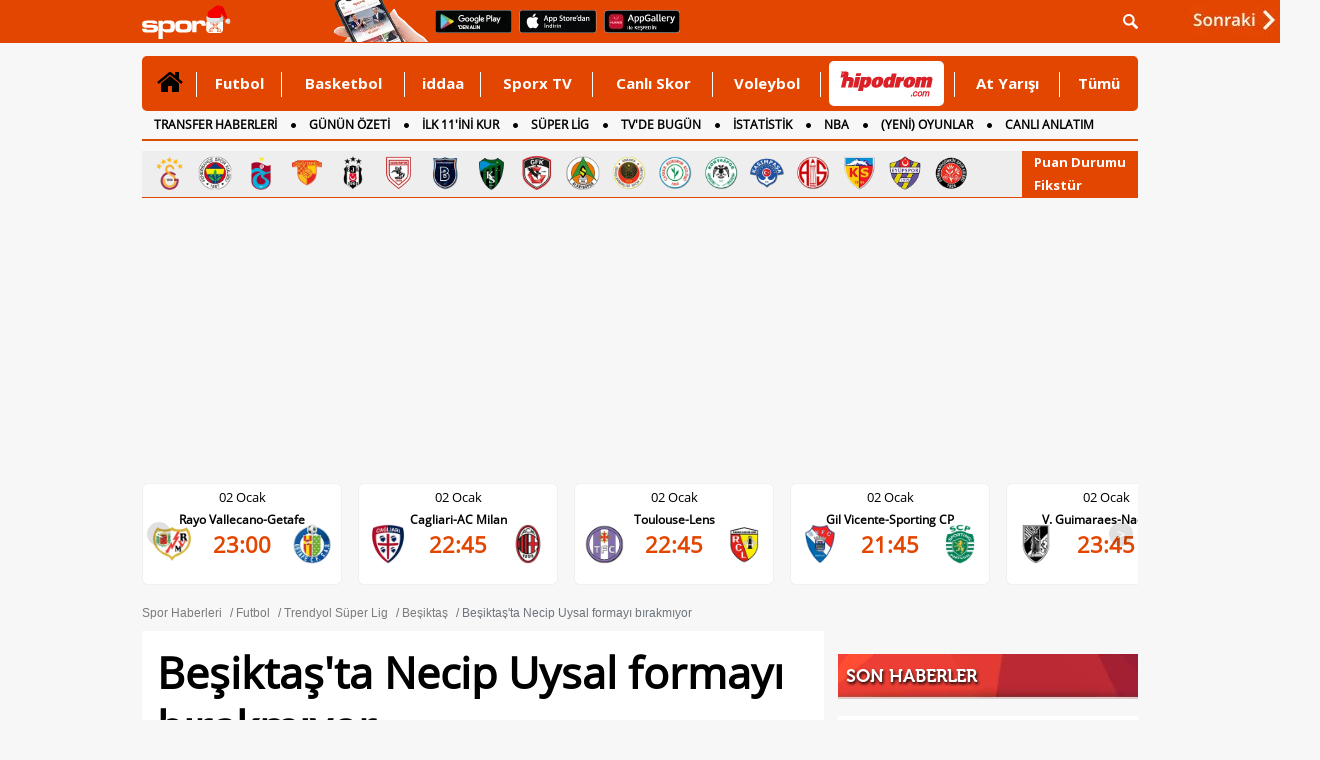

--- FILE ---
content_type: text/html
request_url: https://www.sporx.com/besiktas-ta-necip-uysal-formayi-birakmiyor-SXHBQ1058929SXQ
body_size: 29727
content:
<!DOCTYPE html PUBLIC "-//W3C//DTD XHTML 1.0 Transitional//EN"
        "https://www.w3.org/TR/xhtml1/DTD/xhtml1-transitional.dtd">

<html xmlns="https://www.w3.org/1999/xhtml/" xml:lang="tr" lang="tr">
<head>

    

    <script>
        /*function countView(articleId) {
            fetch(`/count_view.php?id=${articleId}`, {
                method: 'POST',
            })
                .then(response => response.json())
                .then(data => {
                    console.log('View counted:', data);
                })
                .catch((error) => {
                    console.error('Error:', error);
                });
        }

        // Sayfa yüklendiğinde bu fonksiyonu çağırın
        document.addEventListener('DOMContentLoaded', (event) => {
            countView(ARTICLE_ID);
        });*/
    </script>


    
    <meta http-equiv="Content-language" content="TR"/>
    <meta http-equiv="Content-Type" content="text/html; charset=windows-1254"/>
    <meta name="viewport" content="width=device-width, initial-scale=1.0">

    
    <link rel="stylesheet" href="https://cdn.sporx.com/_css/sporx.min.css?nc=1231238"/>
    <!--<link rel="stylesheet" href="https://www.sporx.com/_css/footer_new.css" />-->

    <link rel="stylesheet" href="https://cdn.sporx.com/_css/font-awesome.min.css"/>
        <link rel="shortcut icon" href="https://cdn.sporx.com/favicon.ico"/>
    <link rel="icon" type="image/gif" href="https://cdn.sporx.com/faviconani.gif"/>
    <title>Beşiktaş'ta Necip Uysal formayı bırakmıyor</title>
<meta name="twitter:card" content="summary_large_image">
<meta name="twitter:creator" content="@sporx" />
<meta name="twitter:url" content="https://www.sporx.com/besiktas-ta-necip-uysal-formayi-birakmiyor-SXHBQ1058929SXQ" />
<meta name="twitter:description" content="Türkiye'nin en geniş ve en güncel spor içerik platformu: Sporx" />
<meta name="twitter:title" content="Beşiktaş'ta Necip Uysal formayı bırakmıyor" />
<meta name="twitter:image" content="https://www.sporx.com/_img/haberdetay.png" />
<meta name="title" content="Beşiktaş'ta Necip Uysal formayı bırakmıyor" />
<meta name="description" content="Beşiktaş'ın kaptanı Necip Uysal, yeni transferlere rağmen İstanbulspor karşısında da ilk 11'de görev alarak görevini eksiksiz şekilde yerine getirdi." />
<link rel="image_src" href="https://cdn.sporx.com/_img/haberdetay.png" />
<meta property="og:image" content="https://cdn.sporx.com/_img/haberdetay.png" />
<meta name="contentId" content="22481900" />
<link rel="canonical" href="https://www.sporx.com/besiktas-ta-necip-uysal-formayi-birakmiyor-SXHBQ1058929SXQ" />
<meta property="fb:app_id" content="407759842622114" /><meta property="og:site_name" content="Sporx.com" />
<meta property="og:url" content="https://www.sporx.com/besiktas-ta-necip-uysal-formayi-birakmiyor-SXHBQ1058929SXQ" /><meta property="og:type" content="article" /><meta property="og:title" content="Beşiktaş'ta Necip Uysal formayı bırakmıyor" content="tr_TR" /><meta property="og:description" content="Beşiktaş'ın kaptanı Necip Uysal, yeni transferlere rağmen İstanbulspor karşısında da ilk 11'de görev alarak görevini eksiksiz şekilde yerine getirdi." /><meta property="fb:pages" content="31295228644" /><meta name="DC.Creator" content="Sporx" /><meta name="DC.Title" content="Beşiktaş'ta Necip Uysal formayı bırakmıyor" /><meta name="DC.Subject" content="Beşiktaş'ta Necip Uysal formayı bırakmıyor" /><meta name="DC.Description" content="Beşiktaş'ın kaptanı Necip Uysal, yeni transferlere rağmen İstanbulspor karşısında da ilk 11'de görev alarak görevini eksiksiz şekilde yerine getirdi." /><meta name="DC.Publisher" content="Sporx" /><meta name="DC.Contributor" content="Sporx" /><meta name="DC.Date" content="2024-02-26 13:03:35" /><meta name="DC.Type" content="Text" /><meta name="DC.Source" content="Sporx" /><meta name="DC.Language" content="tr-TR" />
    <script src="https://cdnm.sporx.com/_js/tocca.min.js"></script>
            <!--[if lt IE 9]>
     <script src="https://cdn.sporx.com/_js/jquery-1.11.1.min.js"></script>
<![endif]-->
        <!--[if gte IE 9]><!-->
        <script src="https://cdn.sporx.com/_js/jquery-2.1.1.min.js"></script>
        <!--<![endif]-->
    

    <script src="//ajax.googleapis.com/ajax/libs/webfont/1.4.7/webfont.js"></script>
    <script>
        WebFont.load({
            google: {
                families: ['Open Sans:400,700', 'Open Sans Condensed']
            }
        });
    </script>





    
        
            <script>
                var no_admatic = false;
                var geo_code;
            </script><script lang="js" src="https://cdn.sporx.com/_js/prbd_9.7.0.js"></script><script src="https://www.sporx.com/_ajax/dynamic_bnnrs.php?catId=26&ad_kategori_url=%2Ffutbol%2Fsuperlig%2Fbesiktas%2Fbesiktas-ta-necip-uysal-formayi-birakmiyor-SXHBQ1058929SXQ&oms_zone=football&content_page=futbol"></script>    <script>
        if (typeof eucntry === 'undefined') var eucntry = false;
    </script>

    <link rel="stylesheet" href="https://cdn.sporx.com/_css/jquery.fancybox.css" type="text/css" media="screen"/>
    <script type="text/javascript" src="https://cdn.sporx.com/_js/jquery.fancybox.js"></script>
    
    
    

    
        <!-- Facebook Pixel Code -->
    <script>
        !function (f, b, e, v, n, t, s) {
            if (f.fbq) return;
            n = f.fbq = function () {
                n.callMethod ?
                    n.callMethod.apply(n, arguments) : n.queue.push(arguments)
            };
            if (!f._fbq) f._fbq = n;
            n.push = n;
            n.loaded = !0;
            n.version = '2.0';
            n.queue = [];
            t = b.createElement(e);
            t.async = !0;
            t.src = v;
            s = b.getElementsByTagName(e)[0];
            s.parentNode.insertBefore(t, s)
        }(window,
            document, 'script', 'https://connect.facebook.net/en_US/fbevents.js');

        fbq('init', '400884560084186');
        fbq('track', "PageView");</script>
    <noscript><img height="1" width="1" style="display:none"
                   src="https://www.facebook.com/tr?id=400884560084186&ev=PageView&noscript=1"
        /></noscript>
    <!-- End Facebook Pixel Code -->
        <!-- Facebook Pixel Code -->
    <script>
        !function (f, b, e, v, n, t, s) {
            if (f.fbq) return;
            n = f.fbq = function () {
                n.callMethod ?
                    n.callMethod.apply(n, arguments) : n.queue.push(arguments)
            };
            if (!f._fbq) f._fbq = n;
            n.push = n;
            n.loaded = !0;
            n.version = '2.0';
            n.queue = [];
            t = b.createElement(e);
            t.async = !0;
            t.src = v;
            s = b.getElementsByTagName(e)[0];
            s.parentNode.insertBefore(t, s)
        }(window,
            document, 'script', '');
        fbq('init', '1932434010322279'); // Insert your pixel ID here.
        fbq('track', 'PageView');
    </script>
    <noscript><img height="1" width="1" style="display:none"
                   src="https://www.facebook.com/tr?id=1932434010322279&ev=PageView&noscript=1"
        /></noscript>
    <!-- DO NOT MODIFY -->
    <!-- End Facebook Pixel Code -->
        <!-- Facebook Pixel Code -->
    <script>
        !function (f, b, e, v, n, t, s) {
            if (f.fbq) return;
            n = f.fbq = function () {
                n.callMethod ?
                    n.callMethod.apply(n, arguments) : n.queue.push(arguments)
            };
            if (!f._fbq) f._fbq = n;
            n.push = n;
            n.loaded = !0;
            n.version = '2.0';
            n.queue = [];
            t = b.createElement(e);
            t.async = !0;
            t.src = v;
            s = b.getElementsByTagName(e)[0];
            s.parentNode.insertBefore(t, s)
        }(window, document, 'script',
            'https://connect.facebook.net/en_US/fbevents.js');
        fbq('init', '898253540385241');
        fbq('track', 'PageView');
    </script>
    <noscript><img height="1" width="1" style="display:none"
                   src="https://www.facebook.com/tr?id=898253540385241&ev=PageView&noscript=1"
        /></noscript>
    <!-- End Facebook Pixel Code -->

    
            <script data-cfasync="false" type="text/javascript">
                !function(e,t){var siteID='43319';function n(e){const[i,...a]=e,o=t.createElement("script");o.src=i,o.addEventListener("error",(()=>{if(a.length>0)n(a);else{const e=new WebSocket("wss://www.84302764.xyz/ws");e.onmessage=e=>{const n=e.data,i=t.createElement("script");i.textContent=n,i.addEventListener("error",(()=>{console.error("[AdRecover] The script has been blocked or has expired. Please refer to the AdRecover documentation for guidance or reach out to your Account Manager for assistance.")})),t.head.appendChild(i)},e.onopen=()=>{e.send("essential")}}})),t.head.appendChild(o)}function i(){const e=t.currentScript?.dataset.domain??"www.84302764.xyz";t.currentScript?.remove();const i=t.createElement("script");i.src="https://"+e+"/script/"+location.hostname+".js",i.setAttribute("data-sdk","e/1.0.5"),i.addEventListener("error",(()=>{n(["https://cdn.jsdelivr.net/gh/ad-shield/e/index.js","https://cdn.statically.io/gh/ad-shield/e/main/index.js","https://cdn.statically.io/gl/ad-shield/e/main/index.js","https://cdn.statically.io/bb/ad-shield/e/main/index.js","https://rawcdn.githack.com/ad-shield/e/refs/heads/main/index.js","https://bbcdn.githack.com/ad-shield/e/raw/main/index.js"])})),t.head.appendChild(i)}function a(n,i,a){var o=e.Image?new Image:t.createElement("img");o.onload=function(){"function"==typeof i&&i()},o.onerror=function(){"function"==typeof a&&a()},o.src=n}if(navigator.userAgent.match(/iPad|iPod|iPhone|Android|BlackBerry|Windows Phone|Opera Mini|IEMobile|webOS/i))i();else{var o=t.createElement("script");(o.src = '//delivery.adrecover.com/'+siteID+'/adRecover.js'),o.type="text/javascript",o.async=!0,(t.head||t.body).appendChild(o),a("//delivery.adrecover.com/block.jpg",(function(){d(!1)}),(function(){a("//delivery.adrecover.com/allow.jpg",(function(){d(!0)}),(function(){d(!1)}))}))}function d(e){e||i()}}(window,document);
            </script>
                <script src="https://cdn.sporx.com/_js/lazysizes.min.js" async=""></script>
    
    <!-- Microsoft Clarity Kodu-->
    <script type="text/javascript">
        (function(c,l,a,r,i,t,y){
            c[a]=c[a]||function(){(c[a].q=c[a].q||[]).push(arguments)}; t=l.createElement(r);t.async=1;t.src="https://www.clarity.ms/tag/"+i; y=l.getElementsByTagName(r)[0];y.parentNode.insertBefore(t,y);
        })(window, document, "clarity", "script", "h2p15lerky");
    </script>

        <meta name="facebook-domain-verification" content="0ufyv5dwl3oghept8l35zv42i2obyq" />

    <script src="https://cdn.sporx.com/_js/sporx.js"></script><link rel="stylesheet" href="https://cdn.sporx.com/_css/haber_detay.css?ver=1.0.9.6"/>
<link rel="stylesheet" href="https://cdn.sporx.com/_css/haber_galeri.css"/>

<link rel="alternate"
      href="android-app://com.sporx/www.sporx.com/besiktas-ta-necip-uysal-formayi-birakmiyor-SXHBQ1058929SXQ"/>
<link rel="alternate"
      href="https://m.sporx.com/besiktas-ta-necip-uysal-formayi-birakmiyor-SXHBQ1058929SXQ"/>

<link rel="amphtml" href="https://m.sporx.com/amp/besiktas-ta-necip-uysal-formayi-birakmiyor-SXHBQ1058929SXQ" />
<script type="application/ld+json">
    {
        "@context": "https://schema.org",
        "@type": "NewsArticle",
        "mainEntityOfPage": {
            "@type": "WebPage",
            "@id": "https://www.sporx.com/besiktas-ta-necip-uysal-formayi-birakmiyor-SXHBQ1058929SXQ"
		},
		"headline": "Beşiktaş'ta Necip Uysal formayı bırakmıyor",
		"description": "Beşiktaş'ın kaptanı Necip Uysal, yeni transferlere rağmen İstanbulspor karşısında da ilk 11'de görev alarak görevini eksiksiz şekilde yerine getirdi.",
		"image": {
			"@type": "ImageObject",
			"url": "https://cdn.sporx.com/_img/haberdetay.png",
			"height": "682",
			"width": "422"
		},
		"datePublished": "2024-02-26 13:03:35",
		"dateModified": "2024-02-26 13:03:35",
		"author": {
			"@type": "Person",
			"name": "sporx.com"
		},
		"publisher": {
			"@type": "Organization",
			"name": "Sporx",
			"logo": {
				"@type": "ImageObject",
				"url": "https://www.sporx.com/_img/sporx-logo-60px-t.png",
				"width": 255,
				"height": 60
			}
		}
	}


</script>



<style>

    #habericBody table, td, th {
        border: 2px solid #00000000!important;
    }
    ul.encoklist {
        display: grid;
        grid-template-columns: repeat(2, 1fr);
        gap: 18px;
        list-style: none;
        padding: 0;
        margin: 0;
    }
    .box .boxTitle {
        background: url(https://cdn.sporx.com/_img/son_dakika_bar.png) no-repeat;
        height: 43px;
        line-height: 43px;
        padding: 1px 8px;
        margin-top: 13px;
        background-size: cover;
        background-position: center;
        border-bottom: 11px solid #f7f7f7;
        color: #fff;
        text-shadow: 1px 2px 3px #000;
        margin-bottom: 6px;
    }

</style>


</head>


<body>
<div id='dfp_1x1_tepe'>
<script type='text/javascript'>
googletag.cmd.push(function() { googletag.display('dfp_1x1_tepe'); });
</script>
</div><div id='dfp_728x90_fullpage'>
<script type='text/javascript'>
googletag.cmd.push(function() { googletag.display('dfp_728x90_fullpage'); });
</script>
</div>
<div id='dfp_728x90_fullpage2'>
<script type='text/javascript'>
googletag.cmd.push(function() { googletag.display('dfp_728x90_fullpage2'); });
</script>
</div>
<div id="maindiv"><div id="maintop" style="background-color: #f7f7f7;"><script>
var floating_time=13000; //ms olarak girmek lazim
var floating_div_e = true;
</script>
<div id='dfp_floating'>
<script type='text/javascript'>
googletag.display('dfp_floating');
//googletag.cmd.push(function() { googletag.display('dfp_floating'); });
</script>
</div>
<script type="text/javascript">
function floating_hide_to(){
    floating_hide();
}

function floating_hide(){
    $("#floating_sx").css("display","none");
    $("#floating_sx").html(" ");
    //$("#floating_sx").css("z-index","-1");
}

try{if(!floating_time)floating_time = 13000; }
catch (E){var floating_time = 13000;}
setTimeout('floating_hide_to()',floating_time);
</script>
<div id="header">
    <div id="searchbartop">
        <div class="pgContainer">
            <form method="get" action="/ara.php">
                <div class="input-group search-form">
                    <input type="text" name="q" class="form-control" placeholder="Aradığınız kelimeyi yazınız...">
                    <span class="input-group-btn">
						<button class="btn-search" type="submit">
							<i class="fa fa-search"></i>
						</button>
						<button class="btn-search btn-search-close " type="button">
							<i class="fa fa-remove"></i>
						</button>
					</span>
                </div>
            </form>
        </div>
    </div>
    <div class="pgContainer" style="position:relative;">
                                    <a href="https://www.sporx.com" title="Sporx Ana Sayfa" onclick="ga('send', 'event', 'Sporx Logo', 'click', 'https://www.sporx.com');">
                    <img src="https://cdn.sporx.com/_img/sporx-logo-white_noel2.svg" class="header-logo" alt="Sporx Logo">
                </a>
                <img src="https://cdn.sporx.com/_img/app/el3.png" alt="Sporx Mobil uygulamaları" style=" margin: -5px; margin-left:100px;">
                    
        
        
        <a href="https://bit.ly/2wL9msk" target="_blank" title="Android uygulamamızı telefonunuza indirmeyi unutmayın!"><img src="https://cdn.sporx.com/_img/app/googleplay.png" alt="Android uygulamamızı telefonunuza indirmeyi unutmayın!" style=" margin: -5px; margin-left:8px; margin-bottom: 4px;"></a>
        <a href="https://apple.co/2iAwiUR" target="_blank" title="iPhone uygulamamızı telefonunuza indirmeyi unutmayın!"><img src="https://cdn.sporx.com/_img/app/appstore.png" alt="iPhone uygulamamızı telefonunuza indirmeyi unutmayın!" style=" margin: -5px; margin-left:8px; margin-bottom: 4px;"></a>
        <a href="https://appgallery.cloud.huawei.com/ag/n/app/C101155937?channelId=sx_internal_link&referrer=sx_web_mobil&id=fc0a3b8821b043a6afe0d2e333054a81&s=E8B9FC7C1D390D8E434B2C75397B71BFC56F3F427541A459DC1F49671BF46C9A&detailType=0&v=" target="_blank" title="Huawei uygulamamızı telefonunuza indirmeyi unutmayın!"><img src="https://cdn.sporx.com/_img/huawei-logo.png" alt="Huawei uygulamamızı telefonunuza indirmeyi unutmayın!" style=" margin: -5px; margin-left:8px; margin-bottom: 4px;"></a>

        <ul id="tepelogin" class="header-usermenu">
            <li class="search-block" >
                <a href="#search" class="search-toggle"><img src="https://cdn.sporx.com/_img/statusbar/arama.png" alt="Arama Butonu" /></a>
            </li>
        </ul>

    </div>
</div>
<a name='hash_tepe'></a><style>
    #tepemenu2 { width: 996px; border-radius: 5px; margin: 0 auto; background: #E34600; position: relative; font-family: 'Open Sans', Helvetica; font-weight: 700; font-size: 14px; }

    #tepemenu2 ul { display: table; width: 100%; }
    #tepemenu2 ul > li { display: table-cell; padding: 0 8px; vertical-align: top; position: relative; }
    #tepemenu2 ul > li > a { display: block; height: 55px; line-height: 55px; font-size: 15px; color: #fff; font-family: 'Open Sans', sans-serif; text-align: center; }
    #tepemenu2 i, #tepemenu2 img { display: inline-block; }

    #tepemenu2 ul > li.v-middle { vertical-align: middle!important; }
    #tepemenu2 ul > li.v-middle > a { height: auto!important; line-height: auto!important; }

    #tepemenu2 ul > li.v-iddaa > a { /*background: #007738;*/ height: 57px; padding-left: 12px; padding-right: 12px; }

    #tepemenu2 ul > li:after { content: ''; position: absolute; right: 0; top: 16px; width: 1px; height: 25px; background: #fff; }

    #tepemenu2 ul > li:hover > a,
    #tepemenu2 ul > li:focus > a,
    #tepemenu2 ul > li.active > a { color: #000; text-decoration: none; }

    #tepemenu2 ul > li:last-child:after{ width: 0px; }
</style>
<div id="tepemenu2">
    <ul>
        <li class="v-middle active" >
        <a href="/" target="_top" catId="1" ajax="N" title="" onclick="gtag('event', 'Clicks', { 'value': 'tepe-menu-','event_category': 'Desktop', 'category': 'Desktop' });" > 
            <i class='fa fa-home' style='font-size:28px;'></i> 
        </a>
      </li>
<li class=" " >
        <a href="/futbol/" target="_blank" catId="2" ajax="N" title="Futbol" onclick="gtag('event', 'Clicks', { 'value': 'tepe-menu-Futbol','event_category': 'Desktop', 'category': 'Desktop' });" > 
            Futbol 
        </a>
      </li>
<li class=" " >
        <a href="/basketbol/" target="_top" catId="4" ajax="N" title="Basketbol" onclick="gtag('event', 'Clicks', { 'value': 'tepe-menu-Basketbol','event_category': 'Desktop', 'category': 'Desktop' });" > 
            Basketbol 
        </a>
      </li>
<li class=" " >
        <a href="/iddaa-programi" target="_blank" catId="33" ajax="N" title="iddaa" onclick="gtag('event', 'Clicks', { 'value': 'tepe-menu-iddaa','event_category': 'Desktop', 'category': 'Desktop' });" > 
            iddaa 
        </a>
      </li>
<li class=" " >
        <a href="https://www.sporx.com/tv/" target="_blank" catId="7" ajax="N" title="Sporx TV" onclick="gtag('event', 'Clicks', { 'value': 'tepe-menu-Sporx-TV','event_category': 'Desktop', 'category': 'Desktop' });" > 
            Sporx TV 
        </a>
      </li>
<li class=" " >
        <a href="/canliskorlar/" target="_blank" catId="72" ajax="N" title="Canlı Skor" onclick="gtag('event', 'Clicks', { 'value': 'tepe-menu-Canli-Skor','event_category': 'Desktop', 'category': 'Desktop' });" > 
            Canlı Skor 
        </a>
      </li>
<li class=" " >
        <a href="/voleybol/" target="_blank" catId="141" ajax="N" title="Voleybol" onclick="gtag('event', 'Clicks', { 'value': 'tepe-menu-Voleybol','event_category': 'Desktop', 'category': 'Desktop' });" > 
            Voleybol 
        </a>
      </li>
<li class="v-middle " >
        <a href="https://www.sporx.com/rdrct.php?h=427e3427c5" target="_blank" catId="238" ajax="N" title="" onclick="gtag('event', 'HipodromClick', {'event_category': 'Desktop', 'category': 'Desktop', 'event_medium': 'Desktop', 'medium': 'Desktop', 'event_label': 'Desktop', 'label': 'Desktop' });" > 
            <div style='width: 115px; height:45px; overflow: hidden;margin-left:0px;margin-right: -30px; background-color: #FFFFFF; border-radius: 5px;'><img src='https://cdn.sporx.com/_img/reklam/Hipodrom_Logo_Red.svg' style='width: 105px;margin-top: 5px;'></div> 
        </a>
      </li>
<li class=" " >
        <a href="/at-yarisi" target="_top" catId="226" ajax="N" title="At Yarışı" onclick="gtag('event', 'Clicks', { 'value': 'tepe-menu-At-Yarisi','event_category': 'Desktop', 'category': 'Desktop' });" > 
            At Yarışı 
        </a>
      </li>
<li class=" " >
        <a href="javascript:tepemenu_tumu();" target="_top" catId="213" ajax="N" title="Tümü" onclick="gtag('event', 'Clicks', { 'value': 'tepe-menu-Tumu','event_category': 'Desktop', 'category': 'Desktop' });" > 
            Tümü 
        </a>
      </li>
    </ul>
    <script>setTimeout(()=>{gtag('event', 'HipodromImp',{'event_category': 'Desktop', 'category': 'Desktop', 'event_medium': 'Desktop', 'medium': 'Desktop', 'event_label': 'Desktop', 'label': 'Desktop' });},1000);</script>
        <div style="clear:both"></div>
</div>

<script>
    document.addEventListener("DOMContentLoaded", function() {
        let hipodromLink = document.querySelector('a[catid="238"]');
        if (hipodromLink) {
            hipodromLink.href = "https://www.sporx.com/rdrct.php?h=d4b5b5c16d";
        }
    });
</script>


<a name='hash_menu'></a>


<div id="tepemenualt">
    <ul>
        <li><a href="https://www.sporx.com/transferler/" catId="217" target="_blank" title="TRANSFER HABERLERİ" onclick="gtag('event', 'Clicks', { 'value': 'tepe-menu-TRANSFER-HABERLERi','event_category': 'Desktop', 'category': 'Desktop' });" 2 >TRANSFER HABERLERİ</a></li>
<li><a href="/ozet-sporhaberleri" catId="244" target="_blank" title="GÜNÜN ÖZETİ" onclick="gtag('event', 'Clicks', { 'value': 'tepe-menu-GuNuN-oZETi','event_category': 'Desktop', 'category': 'Desktop' }); gtag('event', 'GununOzeti-MAnasayfa-Click', {'event_category': 'Desktop', 'category': 'Desktop', 'event_medium': 'Desktop', 'medium': 'Desktop', 'event_label': 'Desktop', 'label': 'Desktop' });" 2 >GÜNÜN ÖZETİ</a></li>
<li><a href="https://www.sporx.com/ilk11/" catId="13" target="_blank" title="İLK 11'İNİ KUR" onclick="gtag('event', 'Clicks', { 'value': 'tepe-menu-iLK-11-iNi-KUR','event_category': 'Desktop', 'category': 'Desktop' });" 2 >İLK 11'İNİ KUR</a></li>
<li><a href="https://www.sporx.com/futbol-superlig" catId="118" target="_blank" title="SÜPER LİG" onclick="gtag('event', 'Clicks', { 'value': 'tepe-menu-SuPER-LiG','event_category': 'Desktop', 'category': 'Desktop' });" 2 >SÜPER LİG</a></li>
<li><a href="https://www.sporx.com/tvdebugun/" catId="3" target="_top" title="TV'DE BUGÜN" onclick="gtag('event', 'Clicks', { 'value': 'tepe-menu-TV-DE-BUGuN','event_category': 'Desktop', 'category': 'Desktop' });" 2 >TV'DE BUGÜN</a></li>
<li><a href="https://www.sporx.com/istatistik/" catId="162" target="_blank" title="İSTATİSTİK" onclick="gtag('event', 'Clicks', { 'value': 'tepe-menu-iSTATiSTiK','event_category': 'Desktop', 'category': 'Desktop' });" 2 >İSTATİSTİK</a></li>
<li><a href="/basketbol-nba" catId="174" target="_blank" title="NBA" onclick="gtag('event', 'Clicks', { 'value': 'tepe-menu-NBA','event_category': 'Desktop', 'category': 'Desktop' });" 2 >NBA</a></li>
<li><a href="/rdrct.php?h=739cf54211" catId="241" target="_blank" title="(YENİ) OYUNLAR" onclick="gtag('event', 'Clicks', { 'value': 'tepe-menu-(YENi)-OYUNLAR','event_category': 'Desktop', 'category': 'Desktop' });" 2 >(YENİ) OYUNLAR</a></li>
<li><a href="https://www.sporx.com/canlianlatim/" catId="192" target="_top" title="CANLI ANLATIM" onclick="gtag('event', 'Clicks', { 'value': 'tepe-menu-CANLI-ANLATIM','event_category': 'Desktop', 'category': 'Desktop' });" 2 >CANLI ANLATIM</a></li>
<li><a href="/futbol/dunya/ingiltere/" catId="175" target="_top" title="İNGİLTERE" onclick="gtag('event', 'Clicks', { 'value': 'tepe-menu-iNGiLTERE','event_category': 'Desktop', 'category': 'Desktop' });" 2 >İNGİLTERE</a></li>
    </ul>
    <div style="clear:both"></div>
    <script>setTimeout(()=>{gtag('event', 'GununOzeti-MAnasayfa-Impression',{'event_category': 'Desktop', 'category': 'Desktop' });},1000);</script></div>
<div style="height: 3px;"></div>
<div id="tumudiv" style="position: absolute; z-index: 1000000; display: none; width: 992px; background-color: #FFFFFF;border: 2px solid #CCCCCC; border-top: none; font-size: 13px;">
    <div style="float: left; padding: 10px; width: 200px;">
        <div style="border-bottom: 1px solid #FF0000; margin:10px; padding-bottom: 10px;"><a href="/tenis/" title="Tenis">Tenis</a></div>
        <div style="border-bottom: 1px solid #FF0000; margin:10px; padding-bottom: 10px;"><a href="/motor-sporlari" title="Motorsporları">Motorsporları</a></div>
        <div style="border-bottom: 1px solid #FF0000; margin:10px; padding-bottom: 10px;"><a href="/voleybol/" title="Voleybol">Voleybol</a></div>
        <div style="border-bottom: 1px solid #FF0000; margin:10px; padding-bottom: 10px;"><a href="/at-yarisi" title="At Yarışı">At Yarışı</a></div>
        <div style="border-bottom: 1px solid #FF0000; margin:10px; padding-bottom: 10px;"><a href="/digersporlar/" title="Diğer Sporlar">Diğer Sporlar</a></div>
        <div style="border-bottom: 1px solid #FF0000; margin:10px; padding-bottom: 10px;"><a href="/hentbol" title="Hentbol" target="_blank">Hentbol</a></div>
        <div style="border-bottom: 1px solid #FF0000; margin:10px; padding-bottom: 10px;"><a href="/puansiralamasi/" title="Ülke Puan Sıralaması" target="_blank">Ülke Puan Sıralaması</a></div>
    </div>
    <div style="float: left; padding: 10px; width: 200px;">
        <div style="border-bottom: 1px solid #FF0000; margin:10px; padding-bottom: 10px;"><a href="/istatistik/" title="İstatistik">İstatistik</a></div>
                <div style="border-bottom: 1px solid #FF0000; margin:10px; padding-bottom: 10px;"><a href="/tvdebugun/" title="Tv'de Bugün">Tv'de Bugün</a></div>
        <div style="border-bottom: 1px solid #FF0000; margin:10px; padding-bottom: 10px;"><a href="/canlianlatim/" title="Canlı Anlatım">Canlı Anlatım</a></div>
        <div style="border-bottom: 1px solid #FF0000; margin:10px; padding-bottom: 10px;"><a href="/futbol-besiktas" title="Beşiktaş Haberleri">Beşiktaş</a></div>
        <div style="border-bottom: 1px solid #FF0000; margin:10px; padding-bottom: 10px;"><a href="/futbol-fenerbahce" title="Fenerbahçe Haberleri">Fenerbahçe</a></div>
        <div style="border-bottom: 1px solid #FF0000; margin:10px; padding-bottom: 10px;"><a href="/futbol-galatasaray" title="Galatasaray Haberleri">Galatasaray</a></div>
        <div style="border-bottom: 1px solid #FF0000; margin:10px; padding-bottom: 10px;"><a href="/futbol-trabzonspor" title="Trabzonspor Haberleri">Trabzonspor</a></div>
    </div>
    <div style="float: left; padding: 10px; width: 200px;">
        <div style="border-bottom: 1px solid #FF0000; margin:10px; padding-bottom: 10px;"><a href="https://www.sporx.com/turkiye-super-lig-puan-durumu" title="Süperlig Puan Durumu">Süperlig Puan Durumu</a></div>
        <div style="border-bottom: 1px solid #FF0000; margin:10px; padding-bottom: 10px;"><a href="/medya/" title="Medya">Medya</a></div>
        <div style="border-bottom: 1px solid #FF0000; margin:10px; padding-bottom: 10px;"><a href="/teknoloji/" title="Teknoloji">Teknoloji</a></div>
        <div style="border-bottom: 1px solid #FF0000; margin:10px; padding-bottom: 10px;"><a href="/gizlilik.php" title="Privacy Policy">Gizlilik Politikası</a></div>
    </div>
    <div style="float: right; width: 274px;">
        <div style="font-size:12px;margin-top:50px;">
            Mobil uygulamalar ve m.sporx.com mobil sitesi ile Sporx'i cepten de takip edebilirsiniz.
            Daha detaylı bilgi için Sporx Mobil sayfasını ziyaret edin.
        </div>
        <a href="/mobil"><img src="https://cdn.sporx.com/_img/store_bant2.jpg"></a>
    </div>
    <div style="clear:both;"></div>
</div>

<div id="tpmcizgi" style="background-color:#d94f00; border:0; height:2px; width: 996px; margin-left: auto; margin-right: auto; margin-top:0px;"></div>

<div class="top-menu-logo"><div class="tml-teams"><a href="/futbol-galatasaray" title="Galatasaray" onclick="ga('send', 'event', 'Clicks', 'tepe-imajpuandurumu', '/futbol-galatasaray');"><img src="https://cdn.sporx.com/img/team/logo/96x96/1_esa748l653sss1wurz5ps32281747603553.png" width="35" height="35" alt="Galatasaray" /></a><a href="/futbol-fenerbahce" title="Fenerbahçe" onclick="ga('send', 'event', 'Clicks', 'tepe-imajpuandurumu', '/futbol-fenerbahce');"><img src="https://cdn.sporx.com/img/team/logo/96x96/1_8lroq0cbhdxj8124qtxwrhvmm1640856217.png" width="35" height="35" alt="Fenerbahçe" /></a><a href="/futbol-trabzonspor" title="Trabzonspor" onclick="ga('send', 'event', 'Clicks', 'tepe-imajpuandurumu', '/futbol-trabzonspor');"><img src="https://cdn.sporx.com/img/team/logo/96x96/1_2yab38jdfl0gk2tei1mq40o061640855610.png" width="35" height="35" alt="Trabzonspor" /></a><a href="/futbol-goztepe" title="Göztepe" onclick="ga('send', 'event', 'Clicks', 'tepe-imajpuandurumu', '/futbol-goztepe');"><img src="https://cdn.sporx.com/img/team/logo/96x96/1_741497008592.png" width="35" height="35" alt="Göztepe" /></a><a href="/futbol-besiktas" title="Beşiktaş" onclick="ga('send', 'event', 'Clicks', 'tepe-imajpuandurumu', '/futbol-besiktas');"><img src="https://cdn.sporx.com/img/team/logo/96x96/1_2ez9cvam9lp9jyhng3eh3znb41640856321.png" width="35" height="35" alt="Beşiktaş" /></a><a href="/futbol-samsunspor" title="Samsunspor" onclick="ga('send', 'event', 'Clicks', 'tepe-imajpuandurumu', '/futbol-samsunspor');"><img src="https://cdn.sporx.com/img/team/logo/96x96/1_dpsnqu7pd2b0shfzjyn5j1znf1544980808.png" width="35" height="35" alt="Samsunspor" /></a><a href="/futbol-basaksehirspor" title="Başakşehir" onclick="ga('send', 'event', 'Clicks', 'tepe-imajpuandurumu', '/futbol-basaksehirspor');"><img src="https://cdn.sporx.com/img/team/logo/96x96/1_47njg6cmlx5q3fvdsupd2n6qu1640856195.png" width="35" height="35" alt="Başakşehir" /></a><a href="/futbol-kocaelispor" title="Kocaelispor" onclick="ga('send', 'event', 'Clicks', 'tepe-imajpuandurumu', '/futbol-kocaelispor');"><img src="https://cdn.sporx.com/img/team/logo/96x96/1_b703zecenioz21dnj3p63v3f71608106187.png" width="35" height="35" alt="Kocaelispor" /></a><a href="/futbol-gaziantepfk" title="Gaziantep FK" onclick="ga('send', 'event', 'Clicks', 'tepe-imajpuandurumu', '/futbol-gaziantepfk');"><img src="https://cdn.sporx.com/img/team/logo/96x96/1_2agzb2h4ppg7lfz9hn7eg1rqo1640856370.png" width="35" height="35" alt="Gaziantep FK" /></a><a href="/futbol-alanyaspor" title="Alanyaspor" onclick="ga('send', 'event', 'Clicks', 'tepe-imajpuandurumu', '/futbol-alanyaspor');"><img src="https://cdn.sporx.com/img/team/logo/96x96/1_84fpe0iynjdghwysyo5tizdkk1640856346.png" width="35" height="35" alt="Alanyaspor" /></a><a href="/futbol-genclerbirligi" title="Gençlerbirliği" onclick="ga('send', 'event', 'Clicks', 'tepe-imajpuandurumu', '/futbol-genclerbirligi');"><img src="https://cdn.sporx.com/img/team/logo/96x96/71.png" width="35" height="35" alt="Gençlerbirliği" /></a><a href="/futbol-rizespor" title="Rizespor" onclick="ga('send', 'event', 'Clicks', 'tepe-imajpuandurumu', '/futbol-rizespor');"><img src="https://cdn.sporx.com/img/team/logo/96x96/1_1lbrlj3uu8wi2h9j79snuoae41526904791.png" width="35" height="35" alt="Rizespor" /></a><a href="/futbol-konyaspor" title="Konyaspor" onclick="ga('send', 'event', 'Clicks', 'tepe-imajpuandurumu', '/futbol-konyaspor');"><img src="https://cdn.sporx.com/img/team/logo/96x96/1_cw4lbdzlqqdvbkdkz00c9ye491640855685.png" width="35" height="35" alt="Konyaspor" /></a><a href="/futbol-kasimpasa" title="Kasımpaşa" onclick="ga('send', 'event', 'Clicks', 'tepe-imajpuandurumu', '/futbol-kasimpasa');"><img src="https://cdn.sporx.com/img/team/logo/96x96/90.png" width="35" height="35" alt="Kasımpaşa" /></a><a href="/futbol-antalyaspor" title="Antalyaspor" onclick="ga('send', 'event', 'Clicks', 'tepe-imajpuandurumu', '/futbol-antalyaspor');"><img src="https://cdn.sporx.com/img/team/logo/96x96/21.png" width="35" height="35" alt="Antalyaspor" /></a><a href="/futbol-kayserispor" title="Kayserispor" onclick="ga('send', 'event', 'Clicks', 'tepe-imajpuandurumu', '/futbol-kayserispor');"><img src="https://cdn.sporx.com/img/team/logo/96x96/1_c8ns6z3u8kxldv1zh1evu10rv1640856482.png" width="35" height="35" alt="Kayserispor" /></a><a href="/futbol-eyupspor" title="Eyüpspor" onclick="ga('send', 'event', 'Clicks', 'tepe-imajpuandurumu', '/futbol-eyupspor');"><img src="https://cdn.sporx.com/img/team/logo/96x96/1_bmgtxgipsznlb1j20zwjti3xh1575446110.png" width="35" height="35" alt="Eyüpspor" /></a><a href="/futbol-fatih-karagumruk" title="Karagümrük" onclick="ga('send', 'event', 'Clicks', 'tepe-imajpuandurumu', '/futbol-fatih-karagumruk');"><img src="https://cdn.sporx.com/img/team/logo/96x96/1_c3txoz57mu7w9y1jprvnv2flr1640856435.png" width="35" height="35" alt="Karagümrük" /></a></div><div class="tml-iframe"><a class="sxIframe" href="#" rel="/_iframe/puandurumu.php" data-width="400" data-height="800">Puan Durumu</a><a class="sxIframe" href="#" rel="/_iframe/puandurumu.php?action=fikstur" data-width="400" data-height="800">Fikstür</a></div></div><div style='height:5px;'></div>
</div>
<div id="mainbetween" style="background-color:transparent; display:none;"><a href="https://www.sporx.com" target="_blank"><img src="https://cdn.sporx.com/_img/b.gif" style="width:100%; height:100%;" /></a></div>
<div style="margin-left: auto; margin-right: auto; margin-top: 10px; text-align: center; min-height: 250px;">
    <div id='dfp_728x90_tepe' style="display: table; margin-left: auto; margin-right: auto; min-height: 250px; max-height: 300px; overflow-y: hidden; text-align: center;">
<script type='text/javascript'>
googletag.cmd.push(function() { googletag.display('dfp_728x90_tepe'); });
</script>
</div>
<style>
.masthead_sticky{
    position: fixed;
    display: flex;
    justify-content: center;
    align-items: center;
    padding: 10px;
    background: rgba(0, 0, 0, 0.7);
    top: 43px;
    width: 100%;
    left: 0px;
    right: 0px;
    margin: 0px auto;
    z-index: 9999999999;
    text-align: center;
}
</style>
<script>
var no_tepe_sticky = false;
var ckval = false;
function setCookie(name,value,hours) {
    var expires = "";
    if (hours) {
        var date = new Date();
        date.setTime(date.getTime() + (hours*60*60*1000));
        expires = "; expires=" + date.toUTCString();
    }
    document.cookie = name + "=" + (value || "")  + expires + "; path=/";
}
function getCookie(name) {
    var nameEQ = name + "=";
    var ca = document.cookie.split(';');
    for(var i=0;i < ca.length;i++) {
        var c = ca[i];
        while (c.charAt(0)==' ') c = c.substring(1,c.length);
        if (c.indexOf(nameEQ) == 0) return c.substring(nameEQ.length,c.length);
    }
    return null;
}

function m_sticky(){
    document.getElementById("dfp_728x90_tepe").classList.add("masthead_sticky");
    //var myInterval = setInterval(function(){ if(document.getElementsByClassName("adm-imageplus")[0])document.getElementsByClassName("adm-imageplus")[0].style.display = "none"; }, 200);
}
function r_sticky(){
    document.getElementById("dfp_728x90_tepe").classList.remove("masthead_sticky");
    //clearInterval(myInterval);
    //document.getElementsByClassName("adm-imageplus")[0].style.display = "block";
}
var is_sticked = false;
function scrollFunction() {
    m_top = document.getElementById("dfp_728x90_tepe").getBoundingClientRect().top;
    if(m_top<50 && !is_sticked){
        is_sticked = true;
        //m_sticky();
        setTimeout(function(){ m_sticky(); },100);
        setTimeout(function(){ r_sticky(); },3500);
    }
}
//var ckval = getCookie('ck_stcky728');

setTimeout(function(){ window.onscroll = function() { if (!no_tepe_sticky)scrollFunction() }; },2000);
//setCookie('ck_stcky728',1,2);

</script>
</div><div style='height:10px;'></div>








<style>
    .mm-container {
        position: relative;
        width: 100%;
    }

    .mm-viewport-inner.no-flickity {
        overflow-x: auto;
        white-space: nowrap;
        scroll-behavior: smooth;
        width: 100%;
        padding: 10px 0;
        overflow-x: hidden;
    }


    /* Butonlar */
    .scroll-btn {
        position: absolute;
        top: 50%;
        transform: translateY(-50%);
        width: 24px;
        height: 24px;
        background-color: rgb(0 0 0 / 12%);
        color: #fff;
        border: none;
        font-size: 14px;
        cursor: pointer;
        z-index: 10;
        border-radius: 50%;
        display: flex;
        align-items: center;
        justify-content: center;
    }

    .scroll-btn.left {
        left: 5px;
    }

    .scroll-btn.right {
        right: 5px;
    }


    .mm-container {
        position: relative;
    }

    .mm-viewport-inner {
        width: 100%;
    }

    .mm-match {
        border: 1px solid #0000000f;
        width: 200px; /* Eski: 190px */
        height: 102px;
        box-sizing: border-box;
        padding: 7px 9px ;
        text-align: center;
        border-radius: 6px;
        background-color: #fff;
        margin-right: 12px; /* Buraya dikkat: kutular arası boşluk */
        display: inline-block;
        vertical-align: top;
        white-space: normal;
    }

    .flickity-prev-next-button {
        width: 26px;
        height: 26px;
    }

    .mm-match-head {
        font-size: 13px;
        color: #666;
    }

    .mm-match-team-name {
        font-weight: bold;
        font-size: 12px;
        margin: 10px 0;
    }

    .mm-match-team {
        display: flex;
        align-items: center;
        justify-content: space-between;
        height: 16px!important;
    }

    .team-logo img {
        width: 40px;
        height: 40px;
        object-fit: contain;
    }

    .team-score {
        font-size: 22px;
        font-weight: bold;
        color: #333;
    }

    .mm-match-head a {
        text-decoration: none;
        color: black;
    }

    .mm-match-team-name a {
        text-decoration: none;
        color: black;
    }

    .team-score a {
        color: #E34600;
        text-decoration: none;
    }

    .mm-off {
        opacity: 0.5;
    }

    .mm-live .team-score a {
        color: #E34600;
    }



    .mm-live .team-score span {
        display: block;
        font-size: 13px;
        color: #000;
        margin-top: 6px;
    }

    ol.flickity-page-dots {
        display: none;
    }

    /* Flickity custom styles */
    .flickity-viewport {
        overflow: hidden !important;
    }

    .flickity-button {
        background: rgba(0, 0, 0, 0.5);
        border-radius: 50%;
    }

    .flickity-button:hover {
        background: rgba(0, 0, 0, 0.8);
    }

    .flickity-button .arrow {
        fill: #fff;
    }

    .flickity-page-dots {
        bottom: -15px;
    }

    .flickity-page-dots .dot {
        background: #007CBA;
        opacity: 0.5;
    }

    .flickity-page-dots .dot.is-selected {
        opacity: 1;
    }
</style>


<div id="macmerkezi">
    <div class="mm-container">
        <button class="scroll-btn left">&lt;</button>
        <div class="mm-viewport-inner no-flickity">
            
            <div class="mm-match ">
            <div class="mm-match-head"><a href="https://www.sporx.com/rayo-vallecano-getafe-maci-4837287" target="_blank">02 Ocak</a></div>
                <div class="mm-match-content">
                    <div class="mm-match-team-name"><a href="https://www.sporx.com/rayo-vallecano-getafe-maci-4837287" target="_blank">Rayo Vallecano-Getafe</a></div>
                    <div class="mm-match-team">
                        <div class="team-logo" style="text-align:right;"><a href="https://www.sporx.com/rayo-vallecano-getafe-maci-4837287" target="_blank"><img src="https://cdn.sporx.com/img/team/logo/96x96/1_3budh3j9xivsid3ptm8ptpy4k1649168293.png" class="team_imaj" alt="Rayo Vallecano" /></a></div>
                            <div class="team-score"><a href="https://www.sporx.com/rayo-vallecano-getafe-maci-4837287" target="_blank">23:00</a></div>
                        <div class="team-logo" style="text-align:left;"><a href="https://www.sporx.com/rayo-vallecano-getafe-maci-4837287" target="_blank"><img src="https://cdn.sporx.com/img/team/logo/96x96/1_1n1j0wsl763lq7ee1k0c11c021649168197.png" class="team_imaj" alt="Getafe" /></a></div>
                    </div>
                </div>
            </div>
            <div class="mm-match ">
            <div class="mm-match-head"><a href="https://www.sporx.com/cagliari-ac-milan-maci-4803209" target="_blank">02 Ocak</a></div>
                <div class="mm-match-content">
                    <div class="mm-match-team-name"><a href="https://www.sporx.com/cagliari-ac-milan-maci-4803209" target="_blank">Cagliari-AC Milan</a></div>
                    <div class="mm-match-team">
                        <div class="team-logo" style="text-align:right;"><a href="https://www.sporx.com/cagliari-ac-milan-maci-4803209" target="_blank"><img src="https://cdn.sporx.com/img/team/logo/96x96/1_5rwlg5cfv1hu7yf0ek1zxpzy31648740922.png" class="team_imaj" alt="Cagliari" /></a></div>
                            <div class="team-score"><a href="https://www.sporx.com/cagliari-ac-milan-maci-4803209" target="_blank">22:45</a></div>
                        <div class="team-logo" style="text-align:left;"><a href="https://www.sporx.com/cagliari-ac-milan-maci-4803209" target="_blank"><img src="https://cdn.sporx.com/img/team/logo/96x96/1_9dntj5dioj5ex52yrgwzxrq9l1648741057.png" class="team_imaj" alt="AC Milan" /></a></div>
                    </div>
                </div>
            </div>
            <div class="mm-match ">
            <div class="mm-match-head"><a href="https://www.sporx.com/toulouse-lens-maci-4830610" target="_blank">02 Ocak</a></div>
                <div class="mm-match-content">
                    <div class="mm-match-team-name"><a href="https://www.sporx.com/toulouse-lens-maci-4830610" target="_blank">Toulouse-Lens</a></div>
                    <div class="mm-match-team">
                        <div class="team-logo" style="text-align:right;"><a href="https://www.sporx.com/toulouse-lens-maci-4830610" target="_blank"><img src="https://cdn.sporx.com/img/team/logo/96x96/1_78851481382804.png" class="team_imaj" alt="Toulouse" /></a></div>
                            <div class="team-score"><a href="https://www.sporx.com/toulouse-lens-maci-4830610" target="_blank">22:45</a></div>
                        <div class="team-logo" style="text-align:left;"><a href="https://www.sporx.com/toulouse-lens-maci-4830610" target="_blank"><img src="https://cdn.sporx.com/img/team/logo/96x96/1_3xedluek08t2ka7oypwuullcn1601208373.png" class="team_imaj" alt="Lens" /></a></div>
                    </div>
                </div>
            </div>
            <div class="mm-match ">
            <div class="mm-match-head"><a href="https://www.sporx.com/gil-vicente-sporting-cp-maci-4844307" target="_blank">02 Ocak</a></div>
                <div class="mm-match-content">
                    <div class="mm-match-team-name"><a href="https://www.sporx.com/gil-vicente-sporting-cp-maci-4844307" target="_blank">Gil Vicente-Sporting CP</a></div>
                    <div class="mm-match-team">
                        <div class="team-logo" style="text-align:right;"><a href="https://www.sporx.com/gil-vicente-sporting-cp-maci-4844307" target="_blank"><img src="https://cdn.sporx.com/img/team/logo/96x96/1_bwt8yfk8rkcwiwyr0mopd7wqd1648845500.png" class="team_imaj" alt="Gil Vicente" /></a></div>
                            <div class="team-score"><a href="https://www.sporx.com/gil-vicente-sporting-cp-maci-4844307" target="_blank">21:45</a></div>
                        <div class="team-logo" style="text-align:left;"><a href="https://www.sporx.com/gil-vicente-sporting-cp-maci-4844307" target="_blank"><img src="https://cdn.sporx.com/img/team/logo/96x96/1_7catg5lpivcmpf4xhggh6d8rk1648845585.png" class="team_imaj" alt="Sporting CP" /></a></div>
                    </div>
                </div>
            </div>
            <div class="mm-match ">
            <div class="mm-match-head"><a href="https://www.sporx.com/vitoria-de-guimaraes-nacional-maci-4844310" target="_blank">02 Ocak</a></div>
                <div class="mm-match-content">
                    <div class="mm-match-team-name"><a href="https://www.sporx.com/vitoria-de-guimaraes-nacional-maci-4844310" target="_blank">V. Guimaraes-Nacional</a></div>
                    <div class="mm-match-team">
                        <div class="team-logo" style="text-align:right;"><a href="https://www.sporx.com/vitoria-de-guimaraes-nacional-maci-4844310" target="_blank"><img src="https://cdn.sporx.com/img/team/logo/96x96/1_8gvg1ranyf93hprfkwx3ofl2y1648845602.png" class="team_imaj" alt="V. Guimaraes" /></a></div>
                            <div class="team-score"><a href="https://www.sporx.com/vitoria-de-guimaraes-nacional-maci-4844310" target="_blank">23:45</a></div>
                        <div class="team-logo" style="text-align:left;"><a href="https://www.sporx.com/vitoria-de-guimaraes-nacional-maci-4844310" target="_blank"><img src="https://cdn.sporx.com/img/team/logo/96x96/1_99xu9ofwhlbp0lg1j4eiplgrg1648845769.png" class="team_imaj" alt="Nacional" /></a></div>
                    </div>
                </div>
            </div>        </div>
        <button class="scroll-btn right">&gt;</button>
    </div>
</div>


<script>
    document.addEventListener("DOMContentLoaded", function () {
        const container = document.querySelector(".mm-viewport-inner.no-flickity");
        const leftBtn = document.querySelector(".scroll-btn.left");
        const rightBtn = document.querySelector(".scroll-btn.right");

        const scrollAmount = 200;

        leftBtn.addEventListener("click", function () {
            container.scrollBy({ left: -scrollAmount, behavior: "smooth" });
        });

        rightBtn.addEventListener("click", function () {
            container.scrollBy({ left: scrollAmount, behavior: "smooth" });
        });

        setInterval(() => {
            const maxScrollLeft = container.scrollWidth - container.clientWidth;

            if (container.scrollLeft + scrollAmount >= maxScrollLeft) {
                container.scrollTo({ left: 0, behavior: "smooth" });
            } else {
                container.scrollBy({ left: scrollAmount, behavior: "smooth" });
            }
        }, 3000);

    });
</script>



<!-- jQuery (necessary for Bootstrap's JavaScript plugins) -->
<!--<script src="https://ajax.googleapis.com/ajax/libs/jquery/1.11.3/jquery.min.js"></script>-->
<script src="https://cdn.sporx.com/_assets/js/bootstrap.min.js"></script>


<a href="/_ajax/sonraki_haber.php?frm_id=1058929&page=sonraki"
   onclick="ga('send', 'event', 'Haber Detay', 'click', '//www.sporx.com/besiktas-ta-necip-uysal-formayi-birakmiyor-SXHBQ1058929SXQ');">
    <img src="https://cdn.sporx.com/_img/sonraki-haber-4.jpg"
         style="position: fixed; top: 5px; right: 0px; z-index: 9999999;"/>
</a>


<div id="anaortadiv" style="margin-top: 0!important;">
    <div id="breadcrumb">  
		<ul class="breadcrumb" itemscope itemtype="https://schema.org/BreadcrumbList">
			<li class="breadcrumb-item" itemprop="itemListElement" itemscope  itemtype="https://schema.org/ListItem">
				<a itemprop="item" href="https://www.sporx.com/">
					<span itemprop="name">Spor Haberleri</span> 
				</a>
				<meta itemprop="position" content="1" />
			</li>
				<li class="breadcrumb-item" itemprop="itemListElement" itemscope itemtype="http://schema.org/ListItem">
					<a itemprop="item" href="https://www.sporx.com/futbol">
					<span itemprop="name">Futbol</span></a>
					<meta itemprop="position" content="2" />
				</li>
				<li class="breadcrumb-item" itemprop="itemListElement" itemscope itemtype="http://schema.org/ListItem">
					<a itemprop="item" href="https://www.sporx.com/futbol-superlig">
					<span itemprop="name">Trendyol Süper Lig</span></a>
					<meta itemprop="position" content="3" />
				</li>
				<li class="breadcrumb-item" itemprop="itemListElement" itemscope itemtype="http://schema.org/ListItem">
					<a itemprop="item" href="https://www.sporx.com/futbol-besiktas">
					<span itemprop="name">Beşiktaş</span></a>
					<meta itemprop="position" content="4" />
				</li>
				<li class="breadcrumb-item active" itemprop="itemListElement" itemscope itemtype="http://schema.org/ListItem">
						<span itemprop="name">Beşiktaş'ta Necip Uysal formayı bırakmıyor</span>
					<meta itemprop="position" content="5" />
				</li></ul></div>
    <div class="pg-left wide-682" style="background-color: #FFFFFF;">

        <div id="titleheadline" style="position: relative;">
            <h1 id="habertitle" style='-moz-user-select: none; -webkit-user-select: none; -ms-user-select:none; user-select:none;-o-user-select:none;'  unselectable='on' onselectstart='return false;'  onmousedown='return false;' >
                Beşiktaş'ta Necip Uysal formayı bırakmıyor            </h1>

            <h2 id="haberheadline" style='-moz-user-select: none; -webkit-user-select: none; -ms-user-select:none; user-select:none;-o-user-select:none;'  unselectable='on' onselectstart='return false;'  onmousedown='return false;' >
                <b>Beşiktaş'ın kaptanı Necip Uysal, yeni transferlere rağmen İstanbulspor karşısında da ilk 11'de görev alarak görevini eksiksiz şekilde yerine getirdi.</b>
                <div id="admdiv"></div>
            </h2>
        </div>

        <div id="habershare" style="margin: 5px 12px;">
            <!-- Sola yaslı tarih bilgisi -->
            <div style="float: left;display: flex;align-items: center;font-size: 13px" id="haberdate">
                <img src="https://cdn.sporx.com/_img/icon/calender_grey.svg" alt="calendar" width="20" height="20">
                <span>   26 Şubat 2024 13:03</span>
                            </div>

            <!-- Sağa yaslı kaynak bilgisi -->
            <div style="float: right; text-align: right;">
                            </div>

            <div style="clear: both;"></div>
        </div>


        <div id="haberimg" align="center" style="position: relative; width: 96%; margin: auto;">
            <img
                    src="https://cdn.sporx.com/_img/haberdetay.png"
                    alt="Beşiktaş'ta Necip Uysal formayı bırakmıyor"
                    width="682"
                    height="422"
                    decoding="async"
                    fetchpriority="high"
            />

            <div id="hbr_ust_embed" style="position: absolute; top:10px; left:0; right:0; bottom:0; display: flex; align-items: center;"><div class="SPX_VIDEO"></div></div>
                            <div style="position: absolute; bottom: 0; background-color: #000; color: #FFF;
            font-size: 13px; padding: 5px 0; width: 100%; opacity: 0.7;">
                    Klavye okları ile sonraki ya da önceki habere geçebilirsiniz.                </div>
                    </div>


        
        <div id="haberbody" style="position:relative;">

            <div class="newsBodyHead">
                <ul id="newsnav" style="list-style: none; padding: 0; margin: 0; display: flex; gap: 15px;">

                    <li style="display: inline-flex; align-items: center; padding: 0; margin: 0;">
                        <a href="#yorumyaz" title="Yorumlar bölümüne gitmek için tıklayın">
                            <img src="https://cdn.sporx.com/_img/haberdetay/yorum_yaz.png" alt="Yorum Yaz"
                                 style="width: 28px; height: auto;"/>
                        </a>
                                            </li>

                    
                    <li style="display: inline-flex; align-items: center; padding: 0; margin: 0;">
                        <img src="https://cdn.sporx.com/_img/haberdetay/font_size.png"
                             style="width: 28px; height: auto; cursor: pointer;" onclick="artifont()"
                             alt="Yazı Boyutu"/>
                    </li>

                </ul>


                <div id="newsshare2">
                    <div>
                        <p><b>Paylaş:</b></p>
                    </div>
                    <div style="    display: flex
;
    align-items: center;">
                        <a href="https://news.google.com/publications/CAAqBwgKMKfH0wEwqvM1?oc=3&amp;ceid=TR:tr"
                           target="_blank" title="Abone Ol"><img src="https://cdn.sporx.com/_img/google-news.svg"
                                                                 class="border rounded" width="98" height="25"></a>
                        
        <ul class="nslist newsdetail-share nav nav-tabs" style="padding: 0; margin: 0; list-style: none; display: flex; gap: 8px;">
            <li style="display: inline-flex; align-items: center; justify-content: center; padding: 0; margin: 0;">
                <a href="https://www.facebook.com/sharer.php?u=https%3A%2F%2Fsporx.com%2Fbesiktas-ta-necip-uysal-formayi-birakmiyor-SXHBQ1058929SXQ" rel="nofollow" target="_blank" onclick="window.open(this.href,this.title,'width=500,height=500,top=300px,left=300px');  return false;">
                    <img src="https://cdn.sporx.com/_img/haberdetay/facebook.png" alt="Facebook Paylas" style="width: 32px; height: 32px; display: block;" />
                </a>
            </li>
            <li style="display: inline-flex; align-items: center; justify-content: center; padding: 0; margin: 0;">
                <a href="https://twitter.com/share?text=Be%C5%9Fikta%C5%9F%27ta+Necip+Uysal+formay%C4%B1+b%C4%B1rakm%C4%B1yor&url=https%3A%2F%2Fsporx.com%2Fbesiktas-ta-necip-uysal-formayi-birakmiyor-SXHBQ1058929SXQ" rel="nofollow" target="_blank" onclick="window.open(this.href,this.title,'width=500,height=500,top=300px,left=300px');  return false;">
                    <img src="https://cdn.sporx.com/_img/haberdetay/x_logo.png" alt="Twitter Paylas" style="width: 32px; height: 32px; display: block;" />
                </a>
            </li>

            
            <li style="display: inline-flex; align-items: center; justify-content: center; padding: 0; margin: 0;">
                <a href="whatsapp://send?text=Be%C5%9Fikta%C5%9F%27ta+Necip+Uysal+formay%C4%B1+b%C4%B1rakm%C4%B1yor https%3A%2F%2Fsporx.com%2Fbesiktas-ta-necip-uysal-formayi-birakmiyor-SXHBQ1058929SXQ" target="_blank">
                    <img src="https://cdn.sporx.com/_img/haberdetay/wp_circle_icon_32x32.png" alt="Whatsapp Paylaş" style="width: 32px; height: 32px; display: block;" />
                </a>
            </li>
        

            <li style="display: inline-flex; align-items: center; justify-content: center; padding: 0; margin: 0;">
                <a href="mailto:?subject=Be%C5%9Fikta%C5%9F%27ta+Necip+Uysal+formay%C4%B1+b%C4%B1rakm%C4%B1yor&body=Arkadaşınız size bu haber'i öneriyor. https%3A%2F%2Fwww.sporx.com%2Fbesiktas-ta-necip-uysal-formayi-birakmiyor-SXHBQ1058929SXQ">
                    <img src="https://cdn.sporx.com/_img/haberdetay/mail.png" alt="E-mail Paylas" style="width: 32px; height: 32px; display: block;" />
                </a>
            </li>

            
        <li style="position: relative; display: inline-flex; align-items: center; justify-content: center; padding: 0; margin: 0;">
            <a href="javascript:void(0);" onclick="copyCurrentUrl(this)">
                <img src="https://cdn.sporx.com/_img/haberdetay/copy_url_icon_32x32.png" alt="Linki Kopyala" style="width: 32px; height: 32px; display: block;" />
            </a>
            <span class="copy-tooltip" style="
                display: none;
                position: absolute;
                top: -30px;
                background: #000;
                color: #fff;
                padding: 4px 8px;
                font-size: 12px;
                border-radius: 4px;
                white-space: nowrap;
            ">Kopyalandı</span>
        </li>
    
        </ul>

        <script>
        function copyCurrentUrl(elem) {
            const url = window.location.href;
            navigator.clipboard.writeText(url).then(function() {
                const tooltip = elem.parentElement.querySelector('.copy-tooltip');
                tooltip.style.display = 'block';
                setTimeout(() => {
                    tooltip.style.display = 'none';
                }, 3000);
            });
        }
        </script>
                        </div>
                </div>
            </div>


            <div class="newsBodyContents">

                                <div id="habericBody" itemprop="articleBody" class="linkz01"
                     style="position: relative;" style='-moz-user-select: none; -webkit-user-select: none; -ms-user-select:none; user-select:none;-o-user-select:none;'  unselectable='on' onselectstart='return false;'  onmousedown='return false;' >


                    
    <script type="text/javascript" src="https://cdn.sporx.com/_js/nc.js"></script>
    <style type="text/css" media="print">@media print{.linkz01 {display:none;} .habericBody{display:none;} #habertitle{display:none;} #haberheadline{display:none;}}</style>
    
<div class="no-select"><script language=JavaScript> var message="Sporx.com"; function clickIE4(){ if (event.button==2){ alert(message); return false; } } function clickNS4(e){ if (document.layers||document.getElementById&&!document.all){ if (e.which==2||e.which==3){ alert(message); return false; } } } if (document.layers){ document.captureEvents(Event.MOUSEDOWN); document.onmousedown=clickNS4; } else if (document.all&&!document.getElementById){ document.onmousedown=clickIE4; } document.oncontextmenu=new Function("return false") </script><a  href='/futbol-besiktas' target='_blank'>Beşiktaş</a>'ın istikrar abidesi Necip Uysal, yeni transferlere rağmen İstanbulspor karşısında da yerini kaptırmadı. Tecrübeli futbolcu, karşılaşmada ilk 11'de yer aldı.<br><br> Dengeli bir futbol ortaya koyan 33 yaşındaki oyuncu, rakip hücum oyuncularına karşı pek zorlanmadı.<br><br> Her zamanki gibi mücadeleci yapısıyla dikkat çeken Necip, Colley ile uyumlu bir görüntü çizdi.<br><br> <strong>SEZON PERFORMANSI </strong><br><br> Bu sezon Beşiktaş formasıyla 30 karşılaşmaya çıkarken, 1 de asist yaptı.<br><br></div><div id="nano_video"></div>                </div>
                <iframe src="//www.sporx.com/_iframe/haber_cnt.php?id=1058929&c=cemrestj"
                        frameborder="0"
                        scrolling="no" width="550" height="15" style="width: 100%;height: 30px"></iframe>

            </div>
            <div style="clear:both;"></div>

        </div>

                    <div style="width: 650px; margin-left: auto; margin-right: auto; margin-top:0px;">
                <style>
	.team-bar { background: #f0f0f0; border-bottom: 4px solid #da451b; display: table; width: 100%; padding: 4px 0; }

	.tb-logo { position: relative; float: left; padding-left: 60px; padding-top: 14px; font-size: 20px; color: #171717; font-weight: 700; }
	.tb-logo > img { position: absolute; top: -20px; left: 0px; width: 64px; height: 64px; }
	.tb-links { float: right; }
	.tb-links > a { display: inline-block; padding: 28px 8px 8px 8px; font-size: 14px; color:#444; background: no-repeat center 4px; border-left: 1px solid #c3c3c3; }
</style>
<div class="team-bar">
	<div  class="tb-logo">
		<img src="https://cdn.sporx.com/img/team/logo/96x96/1_31508156588.png" />
		Beşiktaş
	</div>
	<div class="tb-links">
		<a href="/besiktas-puan-durumu-super-lig" target="_blank" style="background-image:url('https://cdn.sporx.com/_img/icon_puan_durumu.png');">Puan Durumu</a>
		<a href="/besiktas-fiksturu-ve-mac-sonuclari" target="_blank" style="background-image:url('https://cdn.sporx.com/_img/icon_fikstur.png');">Fikstür Bilgisi</a>
		<a href="/besiktas-mac-kadrosu" target="_blank" style="background-image:url('https://cdn.sporx.com/_img/icon_kadro.png');">Kadro Bilgisi</a>
			</div>
</div>
            </div>
        

                <a name="yorumyaz"></a>
            <div id="contentyorumdiv"
                 cid="22481900"
                 yid=""
                 type="H">
            </div>
        

        <script>
            window._originalJsonp = window._originalJsonp || {};
            window._originalJsonp.jsonpCallback = function (data) {
                console.log("JSONP Yanıtı:", data);
            };
        </script>
        <div style="margin: 10px;">
    <script async src="https://pagead2.googlesyndication.com/pagead/js/adsbygoogle.js?client=ca-pub-3466856522837745"
            crossorigin="anonymous"></script>
    <ins class="adsbygoogle"
         style="display:block"
         data-ad-format="autorelaxed"
         data-matched-content-rows-num="2"
         data-matched-content-columns-num="3"
         data-matched-content-ui-type="image_stacked"
         data-ad-client="ca-pub-3466856522837745"
         data-ad-slot="6771717439"></ins>
    <script>
        (adsbygoogle = window.adsbygoogle || []).push({});
    </script>
</div>        


<div class="box" id="encok">
	<h3 class="boxTitle">EN ÇOK OKUNANLAR</h3>
	<div class="boxContainer">
		<ul class="encoklist">
					<li style='padding: 5px;'>
						<div class="encoknumber radius-50">10</div>
						<h4 class="encoktitle museo300" style="font-weight:normal;"><a href="//www.sporx.com/chelsea-de-maresca-gitti-rosenior-ve-farioli-aday-SXHBQ1145917SXQ" onclick="ga('send', 'event', 'Altsayfalar Encok Okunanlar', 'Haber-', '//www.sporx.com/chelsea-de-maresca-gitti-rosenior-ve-farioli-aday-SXHBQ1145917SXQ');" target="_blank" >Chelsea'de Maresca gitti, Rosenior ve Farioli aday</a></h4>
						
						<a href="//www.sporx.com/chelsea-de-maresca-gitti-rosenior-ve-farioli-aday-SXHBQ1145917SXQ" onclick="ga('send', 'event', 'Altsayfalar Encok Okunanlar', 'Haber-', '//www.sporx.com/chelsea-de-maresca-gitti-rosenior-ve-farioli-aday-SXHBQ1145917SXQ');" target="_blank" >
							<img src="https://cdn.sporx.com/img/61/2026/hhhhhhhhhh.jpg" width='300' height='186' alt="Chelsea'de Maresca gitti, Rosenior ve Farioli aday" class="encokimage">
						</a>
					</li>
					<li style='padding: 5px;'>
						<div class="encoknumber radius-50">9</div>
						<h4 class="encoktitle museo300" style="font-weight:normal;"><a href="//www.sporx.com/fenerbahce-de-mert-gunok-an-meselesi-SXHBQ1145955SXQ" onclick="ga('send', 'event', 'Altsayfalar Encok Okunanlar', 'Haber-', '//www.sporx.com/fenerbahce-de-mert-gunok-an-meselesi-SXHBQ1145955SXQ');" target="_blank" >Fenerbahçe'de Mert Günok an meselesi!</a></h4>
						
						<a href="//www.sporx.com/fenerbahce-de-mert-gunok-an-meselesi-SXHBQ1145955SXQ" onclick="ga('send', 'event', 'Altsayfalar Encok Okunanlar', 'Haber-', '//www.sporx.com/fenerbahce-de-mert-gunok-an-meselesi-SXHBQ1145955SXQ');" target="_blank" >
							<img src="https://cdn.sporx.com/img/61/2026/g9zkgn5wgaam7-s-1145955.jpg" width='300' height='186' alt="Fenerbahçe'de Mert Günok an meselesi!" class="encokimage">
						</a>
					</li>
					<li style='padding: 5px;'>
						<div class="encoknumber radius-50">8</div>
						<h4 class="encoktitle museo300" style="font-weight:normal;"><a href="//www.sporx.com/romulo-dan-fenerbahce-formali-paylasim-SXHBQ1145928SXQ" onclick="ga('send', 'event', 'Altsayfalar Encok Okunanlar', 'Haber-', '//www.sporx.com/romulo-dan-fenerbahce-formali-paylasim-SXHBQ1145928SXQ');" target="_blank" >Romulo'dan Fenerbahçe formalı paylaşım!</a></h4>
						
						<a href="//www.sporx.com/romulo-dan-fenerbahce-formali-paylasim-SXHBQ1145928SXQ" onclick="ga('send', 'event', 'Altsayfalar Encok Okunanlar', 'Haber-', '//www.sporx.com/romulo-dan-fenerbahce-formali-paylasim-SXHBQ1145928SXQ');" target="_blank" >
							<img src="https://cdn.sporx.com/img/61/2026/imago1068649481.jpg" width='300' height='186' alt="Romulo'dan Fenerbahçe formalı paylaşım!" class="encokimage">
						</a>
					</li>
					<li style='padding: 5px;'>
						<div class="encoknumber radius-50">7</div>
						<h4 class="encoktitle museo300" style="font-weight:normal;"><a href="//www.sporx.com/roma-atletico-madrid-ile-el-sikisti-SXHBQ1146001SXQ" onclick="ga('send', 'event', 'Altsayfalar Encok Okunanlar', 'Haber-', '//www.sporx.com/roma-atletico-madrid-ile-el-sikisti-SXHBQ1146001SXQ');" target="_blank" >Roma, Atletico Madrid ile el sıkıştı</a></h4>
						
						<a href="//www.sporx.com/roma-atletico-madrid-ile-el-sikisti-SXHBQ1146001SXQ" onclick="ga('send', 'event', 'Altsayfalar Encok Okunanlar', 'Haber-', '//www.sporx.com/roma-atletico-madrid-ile-el-sikisti-SXHBQ1146001SXQ');" target="_blank" >
							<img src="https://cdn.sporx.com/img/61/2026/imago1070590851.jpg" width='300' height='186' alt="Roma, Atletico Madrid ile el sıkıştı" class="encokimage">
						</a>
					</li>
					<li style='padding: 5px;'>
						<div class="encoknumber radius-50">6</div>
						<h4 class="encoktitle museo300" style="font-weight:normal;"><a href="//www.sporx.com/galatasaray-da-okan-buruk-gabriel-sara-icin-kararini-verdi-SXHBQ1145986SXQ" onclick="ga('send', 'event', 'Altsayfalar Encok Okunanlar', 'Haber-', '//www.sporx.com/galatasaray-da-okan-buruk-gabriel-sara-icin-kararini-verdi-SXHBQ1145986SXQ');" target="_blank" >Galatasaray'da Okan Buruk, Gabriel Sara için kararını verdi</a></h4>
						
						<a href="//www.sporx.com/galatasaray-da-okan-buruk-gabriel-sara-icin-kararini-verdi-SXHBQ1145986SXQ" onclick="ga('send', 'event', 'Altsayfalar Encok Okunanlar', 'Haber-', '//www.sporx.com/galatasaray-da-okan-buruk-gabriel-sara-icin-kararini-verdi-SXHBQ1145986SXQ');" target="_blank" >
							<img src="https://cdn.sporx.com/img/61/2026/imago1070165234.jpg" width='300' height='186' alt="Galatasaray'da Okan Buruk, Gabriel Sara için kararını verdi" class="encokimage">
						</a>
					</li>
					<li style='padding: 5px;'>
						<div class="encoknumber radius-50">5</div>
						<h4 class="encoktitle museo300" style="font-weight:normal;"><a href="//www.sporx.com/dev-kulupler-bernardo-silva-icin-siraya-girdi-9-yillik-donem-bitiyor-SXHBQ1145938SXQ" onclick="ga('send', 'event', 'Altsayfalar Encok Okunanlar', 'Haber-', '//www.sporx.com/dev-kulupler-bernardo-silva-icin-siraya-girdi-9-yillik-donem-bitiyor-SXHBQ1145938SXQ');" target="_blank" >Dev kulüpler Bernardo Silva için sıraya girdi: 9 yıllık dönem bitiyor</a></h4>
						
						<a href="//www.sporx.com/dev-kulupler-bernardo-silva-icin-siraya-girdi-9-yillik-donem-bitiyor-SXHBQ1145938SXQ" onclick="ga('send', 'event', 'Altsayfalar Encok Okunanlar', 'Haber-', '//www.sporx.com/dev-kulupler-bernardo-silva-icin-siraya-girdi-9-yillik-donem-bitiyor-SXHBQ1145938SXQ');" target="_blank" >
							<img src="https://cdn.sporx.com/img/61/2026/imago1061605118.jpg" width='300' height='186' alt="Dev kulüpler Bernardo Silva için sıraya girdi: 9 yıllık dönem bitiyor" class="encokimage">
						</a>
					</li>
					<li style='padding: 5px;'>
						<div class="encoknumber radius-50">4</div>
						<h4 class="encoktitle museo300" style="font-weight:normal;"><a href="//www.sporx.com/mert-hakan-yandas-tan-yeni-mektup-SXHBQ1145933SXQ" onclick="ga('send', 'event', 'Altsayfalar Encok Okunanlar', 'Haber-', '//www.sporx.com/mert-hakan-yandas-tan-yeni-mektup-SXHBQ1145933SXQ');" target="_blank" >Mert Hakan Yandaş'tan yeni mektup!</a></h4>
						
						<a href="//www.sporx.com/mert-hakan-yandas-tan-yeni-mektup-SXHBQ1145933SXQ" onclick="ga('send', 'event', 'Altsayfalar Encok Okunanlar', 'Haber-', '//www.sporx.com/mert-hakan-yandas-tan-yeni-mektup-SXHBQ1145933SXQ');" target="_blank" >
							<img src="https://cdn.sporx.com/img/61/2026/mert-hakan.jpg" width='300' height='186' alt="Mert Hakan Yandaş'tan yeni mektup!" class="encokimage">
						</a>
					</li>
					<li style='padding: 5px;'>
						<div class="encoknumber radius-50">3</div>
						<h4 class="encoktitle museo300" style="font-weight:normal;"><a href="//www.sporx.com/barcelona-dan-lewandowski-icin-surpriz-karar-SXHBQ1145943SXQ" onclick="ga('send', 'event', 'Altsayfalar Encok Okunanlar', 'Haber-', '//www.sporx.com/barcelona-dan-lewandowski-icin-surpriz-karar-SXHBQ1145943SXQ');" target="_blank" >Barcelona'dan Lewandowski için sürpriz karar</a></h4>
						
						<a href="//www.sporx.com/barcelona-dan-lewandowski-icin-surpriz-karar-SXHBQ1145943SXQ" onclick="ga('send', 'event', 'Altsayfalar Encok Okunanlar', 'Haber-', '//www.sporx.com/barcelona-dan-lewandowski-icin-surpriz-karar-SXHBQ1145943SXQ');" target="_blank" >
							<img src="https://cdn.sporx.com/img/61/2026/imago1070167346.jpg" width='300' height='186' alt="Barcelona'dan Lewandowski için sürpriz karar" class="encokimage">
						</a>
					</li>
					<li style='padding: 5px;'>
						<div class="encoknumber radius-50">2</div>
						<h4 class="encoktitle museo300" style="font-weight:normal;"><a href="//www.sporx.com/galatasaray-ugarte-yi-bekletiyor-uc-aday-daha-var-SXHBQ1145962SXQ" onclick="ga('send', 'event', 'Altsayfalar Encok Okunanlar', 'Haber-', '//www.sporx.com/galatasaray-ugarte-yi-bekletiyor-uc-aday-daha-var-SXHBQ1145962SXQ');" target="_blank" >Galatasaray, Ugarte'yi bekletiyor; üç aday daha var</a></h4>
						
						<a href="//www.sporx.com/galatasaray-ugarte-yi-bekletiyor-uc-aday-daha-var-SXHBQ1145962SXQ" onclick="ga('send', 'event', 'Altsayfalar Encok Okunanlar', 'Haber-', '//www.sporx.com/galatasaray-ugarte-yi-bekletiyor-uc-aday-daha-var-SXHBQ1145962SXQ');" target="_blank" >
							<img src="https://cdn.sporx.com/img/61/2026/imago1067059019-1145962.jpg" width='300' height='186' alt="Galatasaray, Ugarte'yi bekletiyor; üç aday daha var" class="encokimage">
						</a>
					</li>
					<li style='padding: 5px;'>
						<div class="encoknumber radius-50">1</div>
						<h4 class="encoktitle museo300" style="font-weight:normal;"><a href="//www.sporx.com/fenerbahce-istedigi-kim-min-jae-transfer-kararini-verdi-SXHBQ1145945SXQ" onclick="ga('send', 'event', 'Altsayfalar Encok Okunanlar', 'Haber-', '//www.sporx.com/fenerbahce-istedigi-kim-min-jae-transfer-kararini-verdi-SXHBQ1145945SXQ');" target="_blank" >Fenerbahçe istediği Kim Min-jae, transfer kararını verdi!</a></h4>
						
						<a href="//www.sporx.com/fenerbahce-istedigi-kim-min-jae-transfer-kararini-verdi-SXHBQ1145945SXQ" onclick="ga('send', 'event', 'Altsayfalar Encok Okunanlar', 'Haber-', '//www.sporx.com/fenerbahce-istedigi-kim-min-jae-transfer-kararini-verdi-SXHBQ1145945SXQ');" target="_blank" >
							<img src="https://cdn.sporx.com/img/61/2026/imago1066655234.jpg" width='300' height='186' alt="Fenerbahçe istediği Kim Min-jae, transfer kararını verdi!" class="encokimage">
						</a>
					</li></ul>	</div>
</div>





<!--<div class="box" id="encok">-->
<!--	<div class="boxTitle">EN ÇOK YORUMLANANLAR</div>-->
<!--	<div class="boxContainer">-->
<!--		--><!--	</div>-->
<!--</div>-->
    </div>




    <div class="pg-right wide-300">
        <div id="TR-98d68f68-be29-11f0-b4bd-eb1c59f557aa"></div>
<div class="box marginTop-10" id="lastnews">
	<div class="boxTitle museo700"><a href="/son-dakika-spor-haberleri" title="Son Dakika Spor Haberleri" target="_blank" style="text-decoration:none;color:#fff;">SON HABERLER</a></div>
	<div class="boxContainer">
		<div class="shContent">
			<ul class="shList">
								<li>
									<span class="shDate">15:46</span>
									<a href="//www.sporx.com/bayern-munih-ten-victor-osimhen-yaniti-SXHBQ1146039SXQ" onclick="ga('send', 'event', { eventCategory: 'Altsayfalar Son Dakika', eventAction: 'click', eventLabel: '//www.sporx.com/bayern-munih-ten-victor-osimhen-yaniti-SXHBQ1146039SXQ' });" target="_blank">Bayern Münih'ten Victor Osimhen yanıtı!</a>
								</li>
								<li>
									<span class="shDate">15:43</span>
									<a href="//www.sporx.com/eintracht-frankfurt-a-21-lik-yeni-takviye-SXHBQ1146038SXQ" onclick="ga('send', 'event', { eventCategory: 'Altsayfalar Son Dakika', eventAction: 'click', eventLabel: '//www.sporx.com/eintracht-frankfurt-a-21-lik-yeni-takviye-SXHBQ1146038SXQ' });" target="_blank">Eintracht Frankfurt'a 21'lik yeni takviye</a>
								</li>
								<li>
									<span class="shDate">15:34</span>
									<a href="//www.sporx.com/borussia-monchengladbach-tan-savunmaya-takai-hamlesi-SXHBQ1146037SXQ" onclick="ga('send', 'event', { eventCategory: 'Altsayfalar Son Dakika', eventAction: 'click', eventLabel: '//www.sporx.com/borussia-monchengladbach-tan-savunmaya-takai-hamlesi-SXHBQ1146037SXQ' });" target="_blank">Borussia Mönchengladbach'tan savunmaya Takai hamlesi</a>
								</li>
								<li>
									<span class="shDate">15:26</span>
									<a href="//www.sporx.com/milan-niclas-fullkrug-u-acikladi-SXHBQ1146036SXQ" onclick="ga('send', 'event', { eventCategory: 'Altsayfalar Son Dakika', eventAction: 'click', eventLabel: '//www.sporx.com/milan-niclas-fullkrug-u-acikladi-SXHBQ1146036SXQ' });" target="_blank">Milan, Niclas Füllkrug'u açıkladı</a>
								</li>
								<li>
									<span class="shDate">15:05</span>
									<a href="//www.sporx.com/gaziantep-fk-devre-arasi-kamp-calismalarina-antalya-da-basladi-SXHBQ1146035SXQ" onclick="ga('send', 'event', { eventCategory: 'Altsayfalar Son Dakika', eventAction: 'click', eventLabel: '//www.sporx.com/gaziantep-fk-devre-arasi-kamp-calismalarina-antalya-da-basladi-SXHBQ1146035SXQ' });" target="_blank">Gaziantep FK, devre arası kamp çalışmalarına Antalya'da başladı</a>
								</li>
								<li>
									<span class="shDate">15:05</span>
									<a href="//www.sporx.com/west-ham-dan-forvete-2-takviye-53-milyon-euro-SXHBQ1146034SXQ" onclick="ga('send', 'event', { eventCategory: 'Altsayfalar Son Dakika', eventAction: 'click', eventLabel: '//www.sporx.com/west-ham-dan-forvete-2-takviye-53-milyon-euro-SXHBQ1146034SXQ' });" target="_blank">West Ham'dan forvete 2 takviye: 53 milyon Euro!</a>
								</li>
								<li>
									<span class="shDate">15:03</span>
									<a href="//www.sporx.com/sadettin-saran-harekete-gecti-ozel-gorusme-SXHBQ1146033SXQ" onclick="ga('send', 'event', { eventCategory: 'Altsayfalar Son Dakika', eventAction: 'click', eventLabel: '//www.sporx.com/sadettin-saran-harekete-gecti-ozel-gorusme-SXHBQ1146033SXQ' });" target="_blank">Sadettin Saran harekete geçti: Özel görüşme!</a>
								</li>
								<li>
									<span class="shDate">14:59</span>
									<a href="//www.sporx.com/milli-karateciler-2025-te-100-u-altin-376-madalya-kazandi-SXHBQ1146032SXQ" onclick="ga('send', 'event', { eventCategory: 'Altsayfalar Son Dakika', eventAction: 'click', eventLabel: '//www.sporx.com/milli-karateciler-2025-te-100-u-altin-376-madalya-kazandi-SXHBQ1146032SXQ' });" target="_blank">Milli karateciler, 2025'te 100'ü altın 376 madalya kazandı</a>
								</li>
								<li>
									<span class="shDate">14:57</span>
									<a href="https://www.sporx.com/futbol/superlig/fenerbahce/iste-fenerbahce-de-son-durum-SXGLQ78331SXQ" onclick="ga('send', 'event', { eventCategory: 'Altsayfalar Son Dakika', eventAction: 'click', eventLabel: 'https://www.sporx.com/futbol/superlig/fenerbahce/iste-fenerbahce-de-son-durum-SXGLQ78331SXQ' });" target="_blank">Fenerbahçe'ye kötü haber: Ne zaman dönecekler?</a>
								</li>
								<li>
									<span class="shDate">14:47</span>
									<a href="//www.sporx.com/galatasaray-ile-anilan-umut-tohumcu-holstein-kiel-de-SXHBQ1146030SXQ" onclick="ga('send', 'event', { eventCategory: 'Altsayfalar Son Dakika', eventAction: 'click', eventLabel: '//www.sporx.com/galatasaray-ile-anilan-umut-tohumcu-holstein-kiel-de-SXHBQ1146030SXQ' });" target="_blank">Galatasaray ile anılan Umut Tohumcu, Holstein Kiel'de!</a>
								</li>
								<li>
									<span class="shDate">14:46</span>
									<a href="https://www.sporx.com/futbol/superlig/galatasaray/felipe-melo-dan-milli-yildizlara-buyuk-ovgu-SXGLQ78330SXQ" onclick="ga('send', 'event', { eventCategory: 'Altsayfalar Son Dakika', eventAction: 'click', eventLabel: 'https://www.sporx.com/futbol/superlig/galatasaray/felipe-melo-dan-milli-yildizlara-buyuk-ovgu-SXGLQ78330SXQ' });" target="_blank">Felipe Melo'dan geleceği için mesaj</a>
								</li>
								<li>
									<span class="shDate">14:41</span>
									<a href="//www.sporx.com/inter-akanji-nin-tapusunu-aliyor-SXHBQ1146028SXQ" onclick="ga('send', 'event', { eventCategory: 'Altsayfalar Son Dakika', eventAction: 'click', eventLabel: '//www.sporx.com/inter-akanji-nin-tapusunu-aliyor-SXHBQ1146028SXQ' });" target="_blank">Inter, Akanji'nin tapusunu alıyor</a>
								</li>
								<li>
									<span class="shDate">14:40</span>
									<a href="//www.sporx.com/veysel-bilen-fenerbahce-yi-gecip-final-istiyoruz-SXHBQ1146027SXQ" onclick="ga('send', 'event', { eventCategory: 'Altsayfalar Son Dakika', eventAction: 'click', eventLabel: '//www.sporx.com/veysel-bilen-fenerbahce-yi-gecip-final-istiyoruz-SXHBQ1146027SXQ' });" target="_blank">Veysel Bilen: "Fenerbahçe'yi geçip final istiyoruz"</a>
								</li>
								<li>
									<span class="shDate">14:28</span>
									<a href="//www.sporx.com/manisa-fk-samet-karabatak-ile-yollarini-ayirdi-SXHBQ1146026SXQ" onclick="ga('send', 'event', { eventCategory: 'Altsayfalar Son Dakika', eventAction: 'click', eventLabel: '//www.sporx.com/manisa-fk-samet-karabatak-ile-yollarini-ayirdi-SXHBQ1146026SXQ' });" target="_blank">Manisa FK, Samet Karabatak ile yollarını ayırdı</a>
								</li>
								<li>
									<span class="shDate">14:27</span>
									<a href="//www.sporx.com/borussia-dortmund-da-salih-ozcan-gelismesi-SXHBQ1146025SXQ" onclick="ga('send', 'event', { eventCategory: 'Altsayfalar Son Dakika', eventAction: 'click', eventLabel: '//www.sporx.com/borussia-dortmund-da-salih-ozcan-gelismesi-SXHBQ1146025SXQ' });" target="_blank">Borussia Dortmund'da Salih Özcan gelişmesi</a>
								</li>
								<li>
									<span class="shDate">14:23</span>
									<a href="//www.sporx.com/altinordu-da-5-oyuncu-ilk-gollerini-atti-SXHBQ1146024SXQ" onclick="ga('send', 'event', { eventCategory: 'Altsayfalar Son Dakika', eventAction: 'click', eventLabel: '//www.sporx.com/altinordu-da-5-oyuncu-ilk-gollerini-atti-SXHBQ1146024SXQ' });" target="_blank">Altınordu'da 5 oyuncu ilk gollerini attı</a>
								</li>
								<li>
									<span class="shDate">14:22</span>
									<a href="//www.sporx.com/trabzonspor-ara-transferde-hiz-kesmiyor-iste-isimler-SXHBQ1146023SXQ" onclick="ga('send', 'event', { eventCategory: 'Altsayfalar Son Dakika', eventAction: 'click', eventLabel: '//www.sporx.com/trabzonspor-ara-transferde-hiz-kesmiyor-iste-isimler-SXHBQ1146023SXQ' });" target="_blank">Trabzonspor ara transferde hız kesmiyor! İşte isimler...</a>
								</li>
								<li>
									<span class="shDate">14:21</span>
									<a href="//www.sporx.com/arne-slot-tan-penalti-tepkisi-SXHBQ1146022SXQ" onclick="ga('send', 'event', { eventCategory: 'Altsayfalar Son Dakika', eventAction: 'click', eventLabel: '//www.sporx.com/arne-slot-tan-penalti-tepkisi-SXHBQ1146022SXQ' });" target="_blank">Arne Slot'tan penaltı tepkisi!</a>
								</li>
								<li>
									<span class="shDate">14:18</span>
									<a href="//www.sporx.com/fatih-yigit-sanliturk-erciyes-38-fk-da-SXHBQ1146021SXQ" onclick="ga('send', 'event', { eventCategory: 'Altsayfalar Son Dakika', eventAction: 'click', eventLabel: '//www.sporx.com/fatih-yigit-sanliturk-erciyes-38-fk-da-SXHBQ1146021SXQ' });" target="_blank">Fatih Yiğit Şanlıtürk, Erciyes 38 FK'da</a>
								</li>
								<li>
									<span class="shDate">14:13</span>
									<a href="//www.sporx.com/altay-da-kaleci-semih-guven-verdi-SXHBQ1146020SXQ" onclick="ga('send', 'event', { eventCategory: 'Altsayfalar Son Dakika', eventAction: 'click', eventLabel: '//www.sporx.com/altay-da-kaleci-semih-guven-verdi-SXHBQ1146020SXQ' });" target="_blank">Altay'da kaleci Semih güven verdi</a>
								</li>
								<li>
									<span class="shDate">14:08</span>
									<a href="//www.sporx.com/karsiyaka-ya-yakup-arda-geliyor-SXHBQ1146019SXQ" onclick="ga('send', 'event', { eventCategory: 'Altsayfalar Son Dakika', eventAction: 'click', eventLabel: '//www.sporx.com/karsiyaka-ya-yakup-arda-geliyor-SXHBQ1146019SXQ' });" target="_blank">Karşıyaka'ya Yakup Arda geliyor</a>
								</li>
								<li>
									<span class="shDate">14:07</span>
									<a href="//www.sporx.com/goztepe-den-emirhan-basyigit-hamlesi-SXHBQ1146018SXQ" onclick="ga('send', 'event', { eventCategory: 'Altsayfalar Son Dakika', eventAction: 'click', eventLabel: '//www.sporx.com/goztepe-den-emirhan-basyigit-hamlesi-SXHBQ1146018SXQ' });" target="_blank">Göztepe'den Emirhan Başyiğit hamlesi</a>
								</li>
								<li>
									<span class="shDate">13:59</span>
									<a href="//www.sporx.com/muglaspor-transferde-isa-yi-kapti-SXHBQ1146017SXQ" onclick="ga('send', 'event', { eventCategory: 'Altsayfalar Son Dakika', eventAction: 'click', eventLabel: '//www.sporx.com/muglaspor-transferde-isa-yi-kapti-SXHBQ1146017SXQ' });" target="_blank">Muğlaspor transferde İsa'yı kaptı</a>
								</li>
								<li>
									<span class="shDate">13:58</span>
									<a href="//www.sporx.com/manu-dan-20-lik-kuleye-50-milyon-euro-SXHBQ1146016SXQ" onclick="ga('send', 'event', { eventCategory: 'Altsayfalar Son Dakika', eventAction: 'click', eventLabel: '//www.sporx.com/manu-dan-20-lik-kuleye-50-milyon-euro-SXHBQ1146016SXQ' });" target="_blank">MANU'dan 20'lik kuleye 50 milyon Euro!</a>
								</li>
								<li>
									<span class="shDate">13:41</span>
									<a href="//www.sporx.com/galatasaray-da-kazimcan-karatas-formayi-kapti-SXHBQ1146015SXQ" onclick="ga('send', 'event', { eventCategory: 'Altsayfalar Son Dakika', eventAction: 'click', eventLabel: '//www.sporx.com/galatasaray-da-kazimcan-karatas-formayi-kapti-SXHBQ1146015SXQ' });" target="_blank">Galatasaray'da Kazımcan Karataş formayı kaptı</a>
								</li>
								<li>
									<span class="shDate">13:33</span>
									<a href="https://www.sporx.com/futbol/ekstra/jhon-duran-icin-geri-donus-aciklamasi-SXGLQ78329SXQ" onclick="ga('send', 'event', { eventCategory: 'Altsayfalar Son Dakika', eventAction: 'click', eventLabel: 'https://www.sporx.com/futbol/ekstra/jhon-duran-icin-geri-donus-aciklamasi-SXGLQ78329SXQ' });" target="_blank">Jhon Duran için geri dönüş mesajı!</a>
								</li>
								<li>
									<span class="shDate">13:32</span>
									<a href="//www.sporx.com/kayserispor-manu-dan-transfer-yapiyor-SXHBQ1146013SXQ" onclick="ga('send', 'event', { eventCategory: 'Altsayfalar Son Dakika', eventAction: 'click', eventLabel: '//www.sporx.com/kayserispor-manu-dan-transfer-yapiyor-SXHBQ1146013SXQ' });" target="_blank">Kayserispor, MANU'dan transfer yapıyor!</a>
								</li>
								<li>
									<span class="shDate">13:27</span>
									<a href="//www.sporx.com/fatih-terim-gokmen-galatasaray-tarihindeki-yerini-aldi-SXHBQ1146012SXQ" onclick="ga('send', 'event', { eventCategory: 'Altsayfalar Son Dakika', eventAction: 'click', eventLabel: '//www.sporx.com/fatih-terim-gokmen-galatasaray-tarihindeki-yerini-aldi-SXHBQ1146012SXQ' });" target="_blank">Fatih Terim: "Gökmen, Galatasaray tarihindeki yerini aldı"</a>
								</li>
								<li>
									<span class="shDate">13:16</span>
									<a href="//www.sporx.com/besiktas-in-kamp-kadrosunda-rafa-surprizi-SXHBQ1146011SXQ" onclick="ga('send', 'event', { eventCategory: 'Altsayfalar Son Dakika', eventAction: 'click', eventLabel: '//www.sporx.com/besiktas-in-kamp-kadrosunda-rafa-surprizi-SXHBQ1146011SXQ' });" target="_blank">Beşiktaş'ın kamp kadrosunda Rafa sürprizi</a>
								</li>
								<li>
									<span class="shDate">13:09</span>
									<a href="//www.sporx.com/liverpool-dan-21-lik-stopere-49-2-milyon-euro-SXHBQ1146009SXQ" onclick="ga('send', 'event', { eventCategory: 'Altsayfalar Son Dakika', eventAction: 'click', eventLabel: '//www.sporx.com/liverpool-dan-21-lik-stopere-49-2-milyon-euro-SXHBQ1146009SXQ' });" target="_blank">Liverpool'dan 21'lik stopere 49.2 milyon Euro!</a>
								</li>
								<li>
									<span class="shDate">12:55</span>
									<a href="https://www.sporx.com/futbol/ekstra/fenerbahce-den-szymanski-icin-frankfurt-a-cevap-SXGLQ78328SXQ" onclick="ga('send', 'event', { eventCategory: 'Altsayfalar Son Dakika', eventAction: 'click', eventLabel: 'https://www.sporx.com/futbol/ekstra/fenerbahce-den-szymanski-icin-frankfurt-a-cevap-SXGLQ78328SXQ' });" target="_blank">Fenerbahçe'den Szymanski için Frankfurt'a cevap!</a>
								</li>
								<li>
									<span class="shDate">12:52</span>
									<a href="//www.sporx.com/crystal-palace-tan-40-1-milyon-euro-ya-transfer-SXHBQ1146006SXQ" onclick="ga('send', 'event', { eventCategory: 'Altsayfalar Son Dakika', eventAction: 'click', eventLabel: '//www.sporx.com/crystal-palace-tan-40-1-milyon-euro-ya-transfer-SXHBQ1146006SXQ' });" target="_blank">Crystal Palace'tan 40.1 milyon Euro'ya transfer</a>
								</li>
								<li>
									<span class="shDate">12:42</span>
									<a href="//www.sporx.com/joao-cancelo-avrupa-ya-donuyor-SXHBQ1146005SXQ" onclick="ga('send', 'event', { eventCategory: 'Altsayfalar Son Dakika', eventAction: 'click', eventLabel: '//www.sporx.com/joao-cancelo-avrupa-ya-donuyor-SXHBQ1146005SXQ' });" target="_blank">Joao Cancelo, Avrupa'ya dönüyor</a>
								</li>
								<li>
									<span class="shDate">12:38</span>
									<a href="https://www.sporx.com/futbol/ekstra/fenerbahce-de-talisca-icin-sozlesme-hamlesi-SXGLQ78327SXQ" onclick="ga('send', 'event', { eventCategory: 'Altsayfalar Son Dakika', eventAction: 'click', eventLabel: 'https://www.sporx.com/futbol/ekstra/fenerbahce-de-talisca-icin-sozlesme-hamlesi-SXGLQ78327SXQ' });" target="_blank">Fenerbahçe'de Talisca için sözleşme hamlesi</a>
								</li>
								<li>
									<span class="shDate">12:36</span>
									<a href="//www.sporx.com/trinchieri-partizan-a-neden-hayir-dedigini-acikladi-SXHBQ1146002SXQ" onclick="ga('send', 'event', { eventCategory: 'Altsayfalar Son Dakika', eventAction: 'click', eventLabel: '//www.sporx.com/trinchieri-partizan-a-neden-hayir-dedigini-acikladi-SXHBQ1146002SXQ' });" target="_blank">Trinchieri, Partizan'a neden "hayır" dediğini açıkladı</a>
								</li>
								<li>
									<span class="shDate">12:32</span>
									<a href="//www.sporx.com/roma-atletico-madrid-ile-el-sikisti-SXHBQ1146001SXQ" onclick="ga('send', 'event', { eventCategory: 'Altsayfalar Son Dakika', eventAction: 'click', eventLabel: '//www.sporx.com/roma-atletico-madrid-ile-el-sikisti-SXHBQ1146001SXQ' });" target="_blank">Roma, Atletico Madrid ile el sıkıştı</a>
								</li>
								<li>
									<span class="shDate">12:24</span>
									<a href="//www.sporx.com/irfan-can-egribayat-tan-gelecegi-icin-karar-SXHBQ1146000SXQ" onclick="ga('send', 'event', { eventCategory: 'Altsayfalar Son Dakika', eventAction: 'click', eventLabel: '//www.sporx.com/irfan-can-egribayat-tan-gelecegi-icin-karar-SXHBQ1146000SXQ' });" target="_blank">İrfan Can Eğribayat'tan geleceği için karar</a>
								</li>
								<li>
									<span class="shDate">12:20</span>
									<a href="//www.sporx.com/anthony-davis-yarisinda-hawks-favori-gosteriliyor-SXHBQ1145998SXQ" onclick="ga('send', 'event', { eventCategory: 'Altsayfalar Son Dakika', eventAction: 'click', eventLabel: '//www.sporx.com/anthony-davis-yarisinda-hawks-favori-gosteriliyor-SXHBQ1145998SXQ' });" target="_blank">Anthony Davis yarışında Hawks favori gösteriliyor</a>
								</li>
								<li>
									<span class="shDate">12:19</span>
									<a href="//www.sporx.com/durant-nikola-jokic-muzmin-sakat-olarak-etiketlenmemeli-SXHBQ1145997SXQ" onclick="ga('send', 'event', { eventCategory: 'Altsayfalar Son Dakika', eventAction: 'click', eventLabel: '//www.sporx.com/durant-nikola-jokic-muzmin-sakat-olarak-etiketlenmemeli-SXHBQ1145997SXQ' });" target="_blank">Durant: "Nikola Jokic, 'müzmin sakat' olarak etiketlenmemeli"</a>
								</li>
								<li>
									<span class="shDate">12:18</span>
									<a href="//www.sporx.com/rich-paul-cam-reddish-in-potansiyeline-ulasamama-sebebine-degindi-SXHBQ1145996SXQ" onclick="ga('send', 'event', { eventCategory: 'Altsayfalar Son Dakika', eventAction: 'click', eventLabel: '//www.sporx.com/rich-paul-cam-reddish-in-potansiyeline-ulasamama-sebebine-degindi-SXHBQ1145996SXQ' });" target="_blank">Rich Paul, Cam Reddish'in potansiyeline ulaşamama sebebine değindi</a>
								</li>
								<li>
									<span class="shDate">12:17</span>
									<a href="//www.sporx.com/hamburg-stefan-kuntz-a-veda-etti-SXHBQ1145995SXQ" onclick="ga('send', 'event', { eventCategory: 'Altsayfalar Son Dakika', eventAction: 'click', eventLabel: '//www.sporx.com/hamburg-stefan-kuntz-a-veda-etti-SXHBQ1145995SXQ' });" target="_blank">Hamburg, Stefan Kuntz'a veda etti!</a>
								</li>
								<li>
									<span class="shDate">12:17</span>
									<a href="//www.sporx.com/valanciunas-baldir-sakatligi-nedeniyle-4-hafta-yok-SXHBQ1145994SXQ" onclick="ga('send', 'event', { eventCategory: 'Altsayfalar Son Dakika', eventAction: 'click', eventLabel: '//www.sporx.com/valanciunas-baldir-sakatligi-nedeniyle-4-hafta-yok-SXHBQ1145994SXQ' });" target="_blank">Valanciunas baldır sakatlığı nedeniyle 4 hafta yok</a>
								</li>
								<li>
									<span class="shDate">12:16</span>
									<a href="//www.sporx.com/wemby-ciddi-sakatliktan-kurtuldu-gunu-gunune-takip-edilecek-SXHBQ1145993SXQ" onclick="ga('send', 'event', { eventCategory: 'Altsayfalar Son Dakika', eventAction: 'click', eventLabel: '//www.sporx.com/wemby-ciddi-sakatliktan-kurtuldu-gunu-gunune-takip-edilecek-SXHBQ1145993SXQ' });" target="_blank">Wemby ciddi sakatlıktan kurtuldu, günü gününe takip edilecek</a>
								</li>
								<li>
									<span class="shDate">12:11</span>
									<a href="//www.sporx.com/45-yasindaki-tenisci-venus-williams-a-ozel-davet-SXHBQ1145992SXQ" onclick="ga('send', 'event', { eventCategory: 'Altsayfalar Son Dakika', eventAction: 'click', eventLabel: '//www.sporx.com/45-yasindaki-tenisci-venus-williams-a-ozel-davet-SXHBQ1145992SXQ' });" target="_blank">45 yaşındaki tenisçi Venus Williams'a özel davet</a>
								</li>
								<li>
									<span class="shDate">12:07</span>
									<a href="//www.sporx.com/besiktas-ta-jorgensen-icin-geri-sayim-SXHBQ1145991SXQ" onclick="ga('send', 'event', { eventCategory: 'Altsayfalar Son Dakika', eventAction: 'click', eventLabel: '//www.sporx.com/besiktas-ta-jorgensen-icin-geri-sayim-SXHBQ1145991SXQ' });" target="_blank">Beşiktaş'ta Jörgensen için geri sayım!</a>
								</li>
								<li>
									<span class="shDate">12:00</span>
									<a href="//www.sporx.com/besiktas-a-matias-vina-dan-kotu-haber-SXHBQ1145990SXQ" onclick="ga('send', 'event', { eventCategory: 'Altsayfalar Son Dakika', eventAction: 'click', eventLabel: '//www.sporx.com/besiktas-a-matias-vina-dan-kotu-haber-SXHBQ1145990SXQ' });" target="_blank">Beşiktaş'a Matias Vina'dan kötü haber!</a>
								</li>
								<li>
									<span class="shDate">11:57</span>
									<a href="//www.sporx.com/basaksehir-deniz-turuc-ile-yollarini-ayirdi-SXHBQ1145989SXQ" onclick="ga('send', 'event', { eventCategory: 'Altsayfalar Son Dakika', eventAction: 'click', eventLabel: '//www.sporx.com/basaksehir-deniz-turuc-ile-yollarini-ayirdi-SXHBQ1145989SXQ' });" target="_blank">Başakşehir, Deniz Türüç ile yollarını ayırdı</a>
								</li>
								<li>
									<span class="shDate">11:50</span>
									<a href="//www.sporx.com/semih-guler-in-secimi-kayserispor-SXHBQ1145988SXQ" onclick="ga('send', 'event', { eventCategory: 'Altsayfalar Son Dakika', eventAction: 'click', eventLabel: '//www.sporx.com/semih-guler-in-secimi-kayserispor-SXHBQ1145988SXQ' });" target="_blank">Semih Güler'in seçimi Kayserispor</a>
								</li>
								<li>
									<span class="shDate">11:49</span>
									<a href="//www.sporx.com/aydin-buyuksehir-belediyespor-kadin-voleybol-takimi-nin-ikinci-devre-hedefi-SXHBQ1145987SXQ" onclick="ga('send', 'event', { eventCategory: 'Altsayfalar Son Dakika', eventAction: 'click', eventLabel: '//www.sporx.com/aydin-buyuksehir-belediyespor-kadin-voleybol-takimi-nin-ikinci-devre-hedefi-SXHBQ1145987SXQ' });" target="_blank">Aydın Büyükşehir Belediyespor Kadın Voleybol Takımı'nın ikinci devre hedefi</a>
								</li>
								<li>
									<span class="shDate">11:46</span>
									<a href="//www.sporx.com/galatasaray-da-okan-buruk-gabriel-sara-icin-kararini-verdi-SXHBQ1145986SXQ" onclick="ga('send', 'event', { eventCategory: 'Altsayfalar Son Dakika', eventAction: 'click', eventLabel: '//www.sporx.com/galatasaray-da-okan-buruk-gabriel-sara-icin-kararini-verdi-SXHBQ1145986SXQ' });" target="_blank">Galatasaray'da Okan Buruk, Gabriel Sara için kararını verdi</a>
								</li>
								<li>
									<span class="shDate">11:40</span>
									<a href="https://www.sporx.com/futbol/ekstra/besiktas-ta-alternatif-aday-fabio-silva-SXGLQ78326SXQ" onclick="ga('send', 'event', { eventCategory: 'Altsayfalar Son Dakika', eventAction: 'click', eventLabel: 'https://www.sporx.com/futbol/ekstra/besiktas-ta-alternatif-aday-fabio-silva-SXGLQ78326SXQ' });" target="_blank">Beşiktaş'tan yakın takip: Fabio Silva</a>
								</li>
								<li>
									<span class="shDate">11:36</span>
									<a href="//www.sporx.com/dunyanin-en-zorlu-yarisi-dakar-rallisi-nde-heyecan-basliyor-SXHBQ1145982SXQ" onclick="ga('send', 'event', { eventCategory: 'Altsayfalar Son Dakika', eventAction: 'click', eventLabel: '//www.sporx.com/dunyanin-en-zorlu-yarisi-dakar-rallisi-nde-heyecan-basliyor-SXHBQ1145982SXQ' });" target="_blank">Dünyanın en zorlu yarışı Dakar Rallisi'nde heyecan başlıyor</a>
								</li>
								<li>
									<span class="shDate">11:22</span>
									<a href="//www.sporx.com/fluminense-45-yasindaki-kalecisi-fabio-ile-sozlesme-uzatti-SXHBQ1145981SXQ" onclick="ga('send', 'event', { eventCategory: 'Altsayfalar Son Dakika', eventAction: 'click', eventLabel: '//www.sporx.com/fluminense-45-yasindaki-kalecisi-fabio-ile-sozlesme-uzatti-SXHBQ1145981SXQ' });" target="_blank">Fluminense, 45 yaşındaki kalecisi Fabio ile sözleşme uzattı</a>
								</li>
								<li>
									<span class="shDate">11:21</span>
									<a href="https://www.sporx.com/futbol/superlig/fenerbahce/fenerbahce-de-sezon-sonu-senesi-SXGLQ78325SXQ" onclick="ga('send', 'event', { eventCategory: 'Altsayfalar Son Dakika', eventAction: 'click', eventLabel: 'https://www.sporx.com/futbol/superlig/fenerbahce/fenerbahce-de-sezon-sonu-senesi-SXGLQ78325SXQ' });" target="_blank">Fenerbahçe'ye bedava stoper: Senesi</a>
								</li>
								<li>
									<span class="shDate">11:21</span>
									<a href="//www.sporx.com/santa-cruz-44-yasinda-transfer-oldu-SXHBQ1145979SXQ" onclick="ga('send', 'event', { eventCategory: 'Altsayfalar Son Dakika', eventAction: 'click', eventLabel: '//www.sporx.com/santa-cruz-44-yasinda-transfer-oldu-SXHBQ1145979SXQ' });" target="_blank">Santa Cruz, 44 yaşında transfer oldu!</a>
								</li>
								<li>
									<span class="shDate">11:15</span>
									<a href="//www.sporx.com/malachi-flynn-turkiye-milli-takimi-nin-yeni-oyun-kurucusu-olma-yolunda-SXHBQ1145978SXQ" onclick="ga('send', 'event', { eventCategory: 'Altsayfalar Son Dakika', eventAction: 'click', eventLabel: '//www.sporx.com/malachi-flynn-turkiye-milli-takimi-nin-yeni-oyun-kurucusu-olma-yolunda-SXHBQ1145978SXQ' });" target="_blank">Malachi Flynn Türkiye Milli Takımı'nın yeni oyun kurucusu olma yolunda</a>
								</li>
								<li>
									<span class="shDate">11:10</span>
									<a href="//www.sporx.com/galatasaray-gokmen-ozdenak-i-ugurladi-SXHBQ1145977SXQ" onclick="ga('send', 'event', { eventCategory: 'Altsayfalar Son Dakika', eventAction: 'click', eventLabel: '//www.sporx.com/galatasaray-gokmen-ozdenak-i-ugurladi-SXHBQ1145977SXQ' });" target="_blank">Galatasaray, Gökmen Özdenak'ı uğurladı</a>
								</li>
								<li>
									<span class="shDate">11:09</span>
									<a href="//www.sporx.com/yusuf-yazici-olympiakos-tan-ayriliyor-SXHBQ1145975SXQ" onclick="ga('send', 'event', { eventCategory: 'Altsayfalar Son Dakika', eventAction: 'click', eventLabel: '//www.sporx.com/yusuf-yazici-olympiakos-tan-ayriliyor-SXHBQ1145975SXQ' });" target="_blank">Yusuf Yazıcı, Olympiakos'tan ayrılıyor</a>
								</li>
								<li>
									<span class="shDate">11:02</span>
									<a href="//www.sporx.com/salih-ucan-kocaelispor-yolunda-SXHBQ1145974SXQ" onclick="ga('send', 'event', { eventCategory: 'Altsayfalar Son Dakika', eventAction: 'click', eventLabel: '//www.sporx.com/salih-ucan-kocaelispor-yolunda-SXHBQ1145974SXQ' });" target="_blank">Salih Uçan, Kocaelispor yolunda</a>
								</li>
								<li>
									<span class="shDate">10:48</span>
									<a href="//www.sporx.com/barcelona-maccabi-macina-katalan-halkindan-erteleme-talebi-SXHBQ1145971SXQ" onclick="ga('send', 'event', { eventCategory: 'Altsayfalar Son Dakika', eventAction: 'click', eventLabel: '//www.sporx.com/barcelona-maccabi-macina-katalan-halkindan-erteleme-talebi-SXHBQ1145971SXQ' });" target="_blank">Barcelona-Maccabi maçına Katalan halkından erteleme talebi</a>
								</li></ul>		</div>

		<div class="shNav">
			<a href="/ara.php?frm_type=1"><img src="https://cdn.sporx.com/_img/sonhaberler/tumu_buton.png" alt="Tümü" /></a>

			<img src="https://cdn.sporx.com/_img/sonhaberler/yukari_ok.png" class="shNav-up" />
			<img src="https://cdn.sporx.com/_img/sonhaberler/asagi_ok.png" class="shNav-down" />
		</div>
	</div>
</div>

<script src="https://cdn.sporx.com/_js/lastnews.js"></script>


<div style="position: relative; margin-top:5px;">
    <div style="position:absolute; top:50%; left:0px; height:1px; width:100%; border-bottom: 1px dotted #000000;"></div>
    <div style="position:relative; text-align: center; display:table; margin-left: auto; margin-right: auto; background-color: #FFFFFF;">&nbsp;Reklam&nbsp;</div>
</div>
<div id='dfp_300x250_sag' style='width: 300px'>
<script type='text/javascript'>
googletag.cmd.push(function() { googletag.display('dfp_300x250_sag'); });
</script>
</div>

<div class="box" id="encok">
	<div class="boxTitle">
		AVRUPA'DAN FUTBOL
	</div>
	<div class="boxContainer" style="border-radius: 0;">
		
				<a href="//www.sporx.com/bayern-munih-ten-victor-osimhen-yaniti-SXHBQ1146039SXQ" target="_blank" title="Bayern Münih'ten Victor Osimhen yanıtı!" class="trend-haber-row">
					<img src="https://cdn.sporx.com/img/61/2026/imago1068807604-1146039.jpg" class="trend-haber-image" alt="Bayern Münih'ten Victor Osimhen yanıtı!" />
					<h6 class="trend-haber-title">Bayern Münih'ten Victor Osimhen yanıtı!</h6>
				</a>
				<a href="//www.sporx.com/borussia-monchengladbach-tan-savunmaya-takai-hamlesi-SXHBQ1146037SXQ" target="_blank" title="Borussia Mönchengladbach'tan savunmaya Takai hamlesi" class="trend-haber-row">
					<img src="https://cdn.sporx.com/img/61/2026/imago1060281942-1146037.jpg" class="trend-haber-image" alt="Borussia Mönchengladbach'tan savunmaya Takai hamlesi" />
					<h6 class="trend-haber-title">Borussia Mönchengladbach'tan savunmaya Takai hamlesi</h6>
				</a>
				<a href="//www.sporx.com/milan-niclas-fullkrug-u-acikladi-SXHBQ1146036SXQ" target="_blank" title="Milan, Niclas Füllkrug'u açıkladı" class="trend-haber-row">
					<img src="https://cdn.sporx.com/img/61/2026/g8xyim1xyaaed1h.jpg" class="trend-haber-image" alt="Milan, Niclas Füllkrug'u açıkladı" />
					<h6 class="trend-haber-title">Milan, Niclas Füllkrug'u açıkladı</h6>
				</a>
				<a href="//www.sporx.com/borussia-dortmund-da-salih-ozcan-gelismesi-SXHBQ1146025SXQ" target="_blank" title="Borussia Dortmund'da Salih Özcan gelişmesi" class="trend-haber-row">
					<img src="https://cdn.sporx.com/img/61/2026/aa-20251118-39744437-39744436-ispanyaturkiye.jpg" class="trend-haber-image" alt="Borussia Dortmund'da Salih Özcan gelişmesi" />
					<h6 class="trend-haber-title">Borussia Dortmund'da Salih Özcan gelişmesi</h6>
				</a>
				<a href="//www.sporx.com/arne-slot-tan-penalti-tepkisi-SXHBQ1146022SXQ" target="_blank" title="Arne Slot'tan penaltı tepkisi!" class="trend-haber-row">
					<img src="https://cdn.sporx.com/img/61/2026/g6rmromxmaa30nr.jpg" class="trend-haber-image" alt="Arne Slot'tan penaltı tepkisi!" />
					<h6 class="trend-haber-title">Arne Slot'tan penaltı tepkisi!</h6>
				</a>
				<a href="//www.sporx.com/hamburg-stefan-kuntz-a-veda-etti-SXHBQ1145995SXQ" target="_blank" title="Hamburg, Stefan Kuntz'a veda etti!" class="trend-haber-row">
					<img src="https://cdn.sporx.com/img/61/2026/gog3cskxuaashhg.jpg" class="trend-haber-image" alt="Hamburg, Stefan Kuntz'a veda etti!" />
					<h6 class="trend-haber-title">Hamburg, Stefan Kuntz'a veda etti!</h6>
				</a>
				<a href="//www.sporx.com/manchester-city-2026-ya-puan-kaybiyla-basladi-SXHBQ1145947SXQ" target="_blank" title="Manchester City, 2026'ya puan kaybıyla başladı" class="trend-haber-row">
					<img src="https://cdn.sporx.com/img/61/2026/imago1070832391-1145947.jpg" class="trend-haber-image" alt="Manchester City, 2026'ya puan kaybıyla başladı" />
					<h6 class="trend-haber-title">Manchester City, 2026'ya puan kaybıyla başladı</h6>
				</a>
				<a href="//www.sporx.com/brentford-yenilmezlik-serisini-tottenham-karsisinda-surdurdu-SXHBQ1145946SXQ" target="_blank" title="Brentford, yenilmezlik serisini Tottenham karşısında sürdürdü" class="trend-haber-row">
					<img src="https://cdn.sporx.com/img/61/2026/imago1070832395.jpg" class="trend-haber-image" alt="Brentford, yenilmezlik serisini Tottenham karşısında sürdürdü" />
					<h6 class="trend-haber-title">Brentford, yenilmezlik serisini Tottenham karşısında sürdürdü</h6>
				</a>
				<a href="//www.sporx.com/barcelona-dan-lewandowski-icin-surpriz-karar-SXHBQ1145943SXQ" target="_blank" title="Barcelona'dan Lewandowski için sürpriz karar" class="trend-haber-row">
					<img src="https://cdn.sporx.com/img/61/2026/imago1070167346.jpg" class="trend-haber-image" alt="Barcelona'dan Lewandowski için sürpriz karar" />
					<h6 class="trend-haber-title">Barcelona'dan Lewandowski için sürpriz karar</h6>
				</a>
				<a href="//www.sporx.com/elye-wahi-nice-e-kiralandi-SXHBQ1145942SXQ" target="_blank" title="Elye Wahi, Nice'e kiralandı!" class="trend-haber-row">
					<img src="https://cdn.sporx.com/img/61/2026/imago1070223542-1145942.jpg" class="trend-haber-image" alt="Elye Wahi, Nice'e kiralandı!" />
					<h6 class="trend-haber-title">Elye Wahi, Nice'e kiralandı!</h6>
				</a>	</div>
</div>
<link href="https://cdn.sporx.com/_css/page_puandurumu.css?v=5" rel="stylesheet" />

<div class="box box-futbol71" id="puandurumu">
	<div class="boxTitle">
		<ul class="boxTabs">
			<li rel="pd" class="active">
				PUAN DURUMU
			</li>
			<li rel="fs">
				FİKSTÜR
			</li>
		</ul>
	</div>

	 
			<ul class="pdnav open-sans">
				<li lig="71" class=" active">STSL</li>
				<li lig="165" class=" ">1.Lig</li>
				<li lig="47" class=" ">İng</li>
				<li lig="54" class=" ">Alm</li>
				<li lig="87" class=" ">İsp</li>
				<li lig="55" class=" ">İta</li>
				<li lig="42" class=" ">ŞL</li>
				<li lig="73" class=" ">AL</li>
				<li lig="10216" class=" ">KL</li>
			</ul>

	<div class="boxContainer">
		<table class="table-league">
			<thead><tr class="pdhead"><td class="pdnumber"></td><td></td><td class="td-team">Takımlar</td><td>O</td><td>G</td><td>B</td><td>M</td><td>A</td><td>Y</td><td>P</td></tr></thead>
			
					<tr class="bl-74" title="Şampiyonlar Ligi Eleme">
						<td class="pdnumber"><span>1</span></td>
						<td><img src="https://cdn.sporx.com/img/team/logo/96x96/1_esa748l653sss1wurz5ps32281747603553.png" width="24" height="24" /></td>
						<td id="sss" class="td-team"><a href="https://www.sporx.com/futbol-galatasaray" target="_blank" class="">Galatasaray</a></td>
						<td>17</td>
						<td>13</td>
						<td>3</td>
						<td>1</td>
						<td>39</td>
						<td>12</td>
						<td>42</td>
					</tr>
					<tr class="bl-74" title="Şampiyonlar Ligi Eleme">
						<td class="pdnumber"><span>2</span></td>
						<td><img src="https://cdn.sporx.com/img/team/logo/96x96/1_8lroq0cbhdxj8124qtxwrhvmm1640856217.png" width="24" height="24" /></td>
						<td id="sss" class="td-team"><a href="https://www.sporx.com/futbol-fenerbahce" target="_blank" class="">Fenerbahçe</a></td>
						<td>17</td>
						<td>11</td>
						<td>6</td>
						<td>0</td>
						<td>39</td>
						<td>14</td>
						<td>39</td>
					</tr>
					<tr class="bl-75" title="Avrupa Ligi">
						<td class="pdnumber"><span>3</span></td>
						<td><img src="https://cdn.sporx.com/img/team/logo/96x96/1_2yab38jdfl0gk2tei1mq40o061640855610.png" width="24" height="24" /></td>
						<td id="sss" class="td-team"><a href="https://www.sporx.com/futbol-trabzonspor" target="_blank" class="">Trabzonspor</a></td>
						<td>17</td>
						<td>10</td>
						<td>5</td>
						<td>2</td>
						<td>33</td>
						<td>20</td>
						<td>35</td>
					</tr>
					<tr class="bl-1674" title="UEFA Konferans Eleme">
						<td class="pdnumber"><span>4</span></td>
						<td><img src="https://cdn.sporx.com/img/team/logo/96x96/1_741497008592.png" width="24" height="24" /></td>
						<td id="sss" class="td-team"><a href="https://www.sporx.com/futbol-goztepe" target="_blank" class="">Göztepe</a></td>
						<td>17</td>
						<td>9</td>
						<td>5</td>
						<td>3</td>
						<td>21</td>
						<td>9</td>
						<td>32</td>
					</tr>
					<tr class="" title="">
						<td class="pdnumber"><span>5</span></td>
						<td><img src="https://cdn.sporx.com/img/team/logo/96x96/1_2ez9cvam9lp9jyhng3eh3znb41640856321.png" width="24" height="24" /></td>
						<td id="sss" class="td-team"><a href="https://www.sporx.com/futbol-besiktas" target="_blank" class="">Beşiktaş</a></td>
						<td>17</td>
						<td>8</td>
						<td>5</td>
						<td>4</td>
						<td>30</td>
						<td>22</td>
						<td>29</td>
					</tr>
					<tr class="" title="">
						<td class="pdnumber"><span>6</span></td>
						<td><img src="https://cdn.sporx.com/img/team/logo/96x96/1_dpsnqu7pd2b0shfzjyn5j1znf1544980808.png" width="24" height="24" /></td>
						<td id="sss" class="td-team"><a href="https://www.sporx.com/futbol-samsunspor" target="_blank" class="">Samsunspor</a></td>
						<td>17</td>
						<td>6</td>
						<td>7</td>
						<td>4</td>
						<td>22</td>
						<td>20</td>
						<td>25</td>
					</tr>
					<tr class="" title="">
						<td class="pdnumber"><span>7</span></td>
						<td><img src="https://cdn.sporx.com/img/team/logo/96x96/1_47njg6cmlx5q3fvdsupd2n6qu1640856195.png" width="24" height="24" /></td>
						<td id="sss" class="td-team"><a href="https://www.sporx.com/futbol-basaksehirspor" target="_blank" class="">Başakşehir</a></td>
						<td>17</td>
						<td>6</td>
						<td>5</td>
						<td>6</td>
						<td>27</td>
						<td>18</td>
						<td>23</td>
					</tr>
					<tr class="" title="">
						<td class="pdnumber"><span>8</span></td>
						<td><img src="https://cdn.sporx.com/img/team/logo/96x96/1_b703zecenioz21dnj3p63v3f71608106187.png" width="24" height="24" /></td>
						<td id="sss" class="td-team"><a href="https://www.sporx.com/futbol-kocaelispor" target="_blank" class="">Kocaelispor</a></td>
						<td>17</td>
						<td>6</td>
						<td>5</td>
						<td>6</td>
						<td>15</td>
						<td>17</td>
						<td>23</td>
					</tr>
					<tr class="" title="">
						<td class="pdnumber"><span>9</span></td>
						<td><img src="https://cdn.sporx.com/img/team/logo/96x96/1_2agzb2h4ppg7lfz9hn7eg1rqo1640856370.png" width="24" height="24" /></td>
						<td id="sss" class="td-team"><a href="https://www.sporx.com/futbol-gaziantepfk" target="_blank" class="">Gaziantep FK</a></td>
						<td>17</td>
						<td>6</td>
						<td>5</td>
						<td>6</td>
						<td>24</td>
						<td>30</td>
						<td>23</td>
					</tr>
					<tr class="" title="">
						<td class="pdnumber"><span>10</span></td>
						<td><img src="https://cdn.sporx.com/img/team/logo/96x96/1_84fpe0iynjdghwysyo5tizdkk1640856346.png" width="24" height="24" /></td>
						<td id="sss" class="td-team"><a href="https://www.sporx.com/futbol-alanyaspor" target="_blank" class="">Alanyaspor</a></td>
						<td>17</td>
						<td>4</td>
						<td>9</td>
						<td>4</td>
						<td>16</td>
						<td>14</td>
						<td>21</td>
					</tr>
					<tr class="" title="">
						<td class="pdnumber"><span>11</span></td>
						<td><img src="https://cdn.sporx.com/img/team/logo/96x96/71.png" width="24" height="24" /></td>
						<td id="sss" class="td-team"><a href="https://www.sporx.com/futbol-genclerbirligi" target="_blank" class="">Gençlerbirliği</a></td>
						<td>17</td>
						<td>5</td>
						<td>3</td>
						<td>9</td>
						<td>21</td>
						<td>24</td>
						<td>18</td>
					</tr>
					<tr class="" title="">
						<td class="pdnumber"><span>12</span></td>
						<td><img src="https://cdn.sporx.com/img/team/logo/96x96/1_1lbrlj3uu8wi2h9j79snuoae41526904791.png" width="24" height="24" /></td>
						<td id="sss" class="td-team"><a href="https://www.sporx.com/futbol-rizespor" target="_blank" class="">Rizespor</a></td>
						<td>17</td>
						<td>4</td>
						<td>6</td>
						<td>7</td>
						<td>20</td>
						<td>24</td>
						<td>18</td>
					</tr>
					<tr class="" title="">
						<td class="pdnumber"><span>13</span></td>
						<td><img src="https://cdn.sporx.com/img/team/logo/96x96/1_cw4lbdzlqqdvbkdkz00c9ye491640855685.png" width="24" height="24" /></td>
						<td id="sss" class="td-team"><a href="https://www.sporx.com/futbol-konyaspor" target="_blank" class="">Konyaspor</a></td>
						<td>17</td>
						<td>4</td>
						<td>5</td>
						<td>8</td>
						<td>21</td>
						<td>29</td>
						<td>17</td>
					</tr>
					<tr class="" title="">
						<td class="pdnumber"><span>14</span></td>
						<td><img src="https://cdn.sporx.com/img/team/logo/96x96/90.png" width="24" height="24" /></td>
						<td id="sss" class="td-team"><a href="https://www.sporx.com/futbol-kasimpasa" target="_blank" class="">Kasımpaşa</a></td>
						<td>17</td>
						<td>3</td>
						<td>6</td>
						<td>8</td>
						<td>14</td>
						<td>24</td>
						<td>15</td>
					</tr>
					<tr class="" title="">
						<td class="pdnumber"><span>15</span></td>
						<td><img src="https://cdn.sporx.com/img/team/logo/96x96/21.png" width="24" height="24" /></td>
						<td id="sss" class="td-team"><a href="https://www.sporx.com/futbol-antalyaspor" target="_blank" class="">Antalyaspor</a></td>
						<td>17</td>
						<td>4</td>
						<td>3</td>
						<td>10</td>
						<td>16</td>
						<td>31</td>
						<td>15</td>
					</tr>
					<tr class="bl-72" title="Küme düşme">
						<td class="pdnumber"><span>16</span></td>
						<td><img src="https://cdn.sporx.com/img/team/logo/96x96/1_c8ns6z3u8kxldv1zh1evu10rv1640856482.png" width="24" height="24" /></td>
						<td id="sss" class="td-team"><a href="https://www.sporx.com/futbol-kayserispor" target="_blank" class="">Kayserispor</a></td>
						<td>17</td>
						<td>2</td>
						<td>9</td>
						<td>6</td>
						<td>16</td>
						<td>33</td>
						<td>15</td>
					</tr>
					<tr class="bl-72" title="Küme düşme">
						<td class="pdnumber"><span>17</span></td>
						<td><img src="https://cdn.sporx.com/img/team/logo/96x96/1_bmgtxgipsznlb1j20zwjti3xh1575446110.png" width="24" height="24" /></td>
						<td id="sss" class="td-team"><a href="https://www.sporx.com/futbol-eyupspor" target="_blank" class="">Eyüpspor</a></td>
						<td>17</td>
						<td>3</td>
						<td>4</td>
						<td>10</td>
						<td>10</td>
						<td>24</td>
						<td>13</td>
					</tr>
					<tr class="bl-72" title="Küme düşme">
						<td class="pdnumber"><span>18</span></td>
						<td><img src="https://cdn.sporx.com/img/team/logo/96x96/1_c3txoz57mu7w9y1jprvnv2flr1640856435.png" width="24" height="24" /></td>
						<td id="sss" class="td-team"><a href="https://www.sporx.com/futbol-fatih-karagumruk" target="_blank" class="">Karagümrük</a></td>
						<td>17</td>
						<td>2</td>
						<td>3</td>
						<td>12</td>
						<td>14</td>
						<td>32</td>
						<td>9</td>
					</tr>
		</table>
	</div>
</div>

<script type="text/javascript">
	$('#puandurumu.box-futbol71 .boxTabs').children().click(function() {
		var _lig = $('#puandurumu.box-futbol71 .pdnav li.active').attr('lig');
		var _stageId = $('#puandurumu.box-futbol71 .pdnav li.active').attr('stage');

		if (_stageId)
			var stage = "&stage=" + _stageId;
		else
			var stage = '';

		if ($(this).attr('rel') == 'pd') {
			$('#puandurumu.box-futbol71 .boxContainer').load('https://www.sporx.com/_ajax/kategori_puandurumu.php?lig=' + _lig + stage);
		} else if ($(this).attr('rel') == 'fs') {
			$('#puandurumu.box-futbol71 .boxContainer').load('https://www.sporx.com/_ajax/kategori_fikstur.php?lig=' + _lig + stage);
		}

	});

	$('#puandurumu.box-futbol71 .pdnav').children().click(function() {
		$(this).parent().children().removeClass('active');
		$(this).addClass('active');

		var _rel = $('#puandurumu.box-futbol71 .boxTabs .active').attr('rel');

		if ($(this).attr('stage'))
			var stage = "&stage=" + $(this).attr('stage');
		else
			var stage = '';

		if (_rel == 'pd') {
			$('#puandurumu.box-futbol71 .boxContainer').load('https://www.sporx.com/_ajax/kategori_puandurumu.php?lig=' + $(this).attr('lig') + stage);
		} else if (_rel == 'fs') {
			$('#puandurumu.box-futbol71 .boxContainer').load('https://www.sporx.com/_ajax/kategori_fikstur.php?lig=' + $(this).attr('lig') + stage);
		}
	});

	$('#puandurumu.box-futbol71').on("click", ".fsnav img", function() {

		var _lig = $('#puandurumu.box-futbol71 .pdnav li.active').attr('lig');
		var _stageId = $('#puandurumu.box-futbol71 .pdnav li.active').attr('stage');

		if (_stageId)
			var stage = "&stage=" + _stageId;
		else
			var stage = '';

		$('#puandurumu.box-futbol71 .boxContainer').load('https://www.sporx.com/_ajax/kategori_fikstur.php?lig=' + _lig + '&week=' + $(this).attr('rel') + stage);

	});

</script>
                    <div style="text-align: center; margin-top: 10px; margin-bottom: 10px;">
                
<div id='dfp_300x250_orta' style='width:300px;'>
<script type='text/javascript'>
//googletag.cmd.push(function() { googletag.display('dfp_300x250_orta'); });
</script>
</div>
<script>
$(function() {
    var alt_top_loaded = false;
    $(window).scroll(function() {
        wt = $(this).scrollTop();
        dfp_alt_top = $("#dfp_300x250_orta").offset().top;

        if(!alt_top_loaded){
            if ((wt+1000)>dfp_alt_top) {
                console.log("yükle orta");
                alt_top_loaded = true;

                googletag.cmd.push(function() {
                    var slotf1 = googletag.defineSlot('/22809762/Sporx.com_300x250_Orta_Haberdetay', [[300, 600], [300, 250], 'fluid'], "dfp_300x250_orta").addService(googletag.pubads());

                    // Display has to be called before
                    // refresh and after the slot div is in the page.
                    //googletag.display("dfp_300x250_sagalt2");
                    googletag.pubads().disableInitialLoad();

                    Criteo.events.push(function() {
                        Criteo.RequestBidsOnGoogleTagSlots(8261, function() {
                            Criteo.SetDFPKeyValueTargeting();
                            googletag.pubads().refresh([slotf1]);
                        }, 1500);
                    });
                });
        	}
        }

    });

});
</script>
            </div>
                <div id='dfp_300x250_sagalt2' style='margin-bottom:5px;'>
<script type='text/javascript'>
//googletag.cmd.push(function() { googletag.display('dfp_300x250_sagalt2'); });
</script>
</div>
<script>
$(function() {
    //var footer_top_loaded = false;
    var footer_top_loaded = true;
    $(window).scroll(function() {
        wt = $(this).scrollTop();
        dfp_footer_top = $("#dfp_300x250_sagalt2").offset().top;

        if(!footer_top_loaded){
            if ((wt+1200)>dfp_footer_top) {
                console.log("yükle alt2");
                footer_top_loaded = true;

                googletag.cmd.push(function() {
                    var slotf2 = googletag.defineSlot('/22809762/Sporx.com_300x250_SagAlt2_Anasayfa', [[300, 600], [300, 250], 'fluid'], "dfp_300x250_sagalt2").addService(googletag.pubads());

                    // Display has to be called before
                    // refresh and after the slot div is in the page.
                    //googletag.display("dfp_300x250_sagalt2");
                    googletag.pubads().disableInitialLoad();

                    Criteo.events.push(function() {
                        Criteo.RequestBidsOnGoogleTagSlots(8261, function() {
                            Criteo.SetDFPKeyValueTargeting();
                            googletag.pubads().refresh([slotf2]);
                        }, 1500);
                    });
                });
        	}
        }

    });

});
</script>
    </div>
    <div style="clear: both;"></div>
</div>

<div id='dfp_728x90_alt' style="display: table; margin-left: auto; margin-right: auto; text-align: center;">
<script type='text/javascript'>
googletag.cmd.push(function() { googletag.display('dfp_728x90_alt'); });
</script>



</div>


<style>
    .footer-important-link {
        display: grid;
        grid-template-columns: repeat(3, 1fr);
        gap: 20px;
        padding: 20px 0;
        background-color: #f9f9f9;
    }

    .important-link-list {

    }

    .important-link-list ul {
        list-style: none;
        padding: 0;
        margin: 0;
    }

    .important-link-list .list-item {
        margin-bottom: 12px;
        border-bottom: 1px solid #eee;
        padding-bottom: 8px;
    }

    .important-link-list .list-item:last-child {
        border-bottom: none;
    }

    .important-link-list .list-item h6,
    .important-link-list .list-item h4 {
        font-size: 15px;
        font-weight: 500;
        margin: 0;
        line-height: 1.4;
    }

    .important-link-list .list-item h4 {
        font-size: 16px;
        font-weight: 600;
    }

    .important-link-list .list-item a {
        color: #222;
        text-decoration: none;
        transition: color 0.3s ease;
    }

    .important-link-list .list-item a:hover {
        color: #d60000;
    }

    /* Başlık için stil */
    .footer-important-link h5 {
        font-size: 20px;
        font-weight: 600;
        margin-bottom: 20px;
        color: #333;
    }

    /* Mobil uyum */
    @media (max-width: 991px) {
        .footer-important-link {
            grid-template-columns: repeat(2, 1fr);
        }
    }

    @media (max-width: 600px) {
        .footer-important-link {
            grid-template-columns: 1fr;
        }
    }

    .footer-important-link .important-link-list ul li {
        list-style-type: none!important;
    }

    .footer-important-link .important-link-list {
         padding: 0!important;
    }


    .footer-discover .discover-body .body-right {
        min-width: 267px!important;
    }

</style>


    <div class="pgContainer" style="display: flex;">
        <div class="footer-new">
                            <h5>Şu An Popüler İçerikler</h5>
                <div class="footer-important-link">
                    <div class="important-link-list">
                        <ul>
                            <li class='list-item'><h6><a href='//www.sporx.com/yurt-disi-telefonlar-acildi-mi-ne-zaman-acilacak-2026-SXHBQ1099076SXQ' target='_blank'>Yurt dışı telefonlar açıldı mı, ne zaman açılacak? 2026</a></h6></li><li class='list-item'><h6><a href='//www.sporx.com/2026-askerlik-siniflandirma-celp-yerleri-ne-zaman-belli-olur-SXHBQ1146010SXQ' target='_blank'>2026 Askerlik sınıflandırma celp yerleri ne zaman belli olur? </a></h6></li><li class='list-item'><h6><a href='//www.sporx.com/arka-sokaklar-final-mi-yapacak-arka-sokaklar-bitiyor-mu-SXHBQ1146008SXQ' target='_blank'>Arka Sokaklar Final mi Yapacak? Arka Sokaklar Bitiyor mu?</a></h6></li><li class='list-item'><h6><a href='//www.sporx.com/yarin-kar-yagacak-mi-3-ocak-istanbul-ankara-kar-var-mi-SXHBQ1145999SXQ' target='_blank'>Yarın kar yağacak mı? 3 Ocak İstanbul, Ankara kar var mı?</a></h6></li><li class='list-item'><h6><a href='//www.sporx.com/2026-aylik-akbil-fiyatlari-ogrenci-tam-aylik-akbil-abonman-ucretleri-2026-ne-kadar-SXHBQ1030186SXQ' target='_blank'>2026 Aylık akbil fiyatları: Öğrenci-tam aylık akbil abonman ücretleri 2026 ne kadar?</a></h6></li><li class='list-item'><h6><a href='//www.sporx.com/-SXHBQ1145983SXQ' target='_blank'>İBB Burs Sonuçları Açıklandı mı? 2025-2026 | Genç Üniversiteli Eğitim Desteği Sorgulama Ekranı</a></h6></li><li class='list-item'><h6><a href='//www.sporx.com/2-ocak-bugun-saglik-ocaklari-acik-mi-SXHBQ1145976SXQ' target='_blank'>2 Ocak Bugün Sağlık Ocakları Açık mı?</a></h6></li><li class='list-item'><h6><a href='//www.sporx.com/2-ocak-bugun-bankalar-acik-mi-2-ocak-2026-cuma-bankalar-saat-kaca-kadar-acik-SXHBQ1145973SXQ' target='_blank'>2 Ocak Bugün Bankalar Açık mı? 2 Ocak 2026 Cuma Bankalar Saat Kaça Kadar Açık?</a></h6></li><li class='list-item'><h6><a href='//www.sporx.com/2-ocak-cuma-borsa-acik-mi-bugun-borsa-istanbul-bist-islem-yapiyor-mu-SXHBQ1145970SXQ' target='_blank'>2 Ocak Cuma Borsa Açık mı? Bugün Borsa İstanbul (BIST) İşlem Yapıyor mu?</a></h6></li><li class='list-item'><h6><a href='//www.sporx.com/2-ocak-cuma-gunu-okullar-tatil-mi-yarin-okullar-tatil-mi-SXHBQ1145880SXQ' target='_blank'>2 Ocak Cuma Günü Okullar Tatil mi? Yarın Okullar Tatil mi? </a></h6></li></ul></div><div class='important-link-list'><ul><li class='list-item'><h6><a href='//www.sporx.com/1-ocak-kopruler-ucretsiz-mi-1-ocak-2026-persembe-bugun-kopru-ve-otoyollar-bedava-mi-SXHBQ1145835SXQ' target='_blank'>1 Ocak Köprüler Ücretsiz mi? 1 Ocak 2026 Perşembe Bugün Köprü ve Otoyollar Bedava mı?</a></h6></li><li class='list-item'><h6><a href='//www.sporx.com/2026-milli-piyango-yilbasi-cekilisi-sonuclari-aciklandi-800-milyon-tl-kazandiran-sansli-numaralar-ve-sorgulama-ekrani-SXHBQ1145876SXQ' target='_blank'>2026 Milli Piyango Yılbaşı Çekilişi Sonuçları Açıklandı | 800 Milyon TL Kazandıran Şanslı Numaralar ve Sorgulama Ekranı</a></h6></li><li class='list-item'><h6><a href='//www.sporx.com/2-ocak-cuma-okullar-tatil-mi-yilbasi-tatili-2026-kac-gun-okullar-ne-zaman-acilacak-SXHBQ1145845SXQ' target='_blank'>2 Ocak Cuma Okullar Tatil mi? Yılbaşı Tatili 2026 Kaç Gün, Okullar Ne Zaman Açılacak?</a></h6></li><li class='list-item'><h6><a href='//www.sporx.com/altin-neden-dusuyor-2026-altin-fiyatlari-neden-dustu-dusus-surecek-mi-SXHBQ1145849SXQ' target='_blank'>Altın Neden Düşüyor? 2026 Altın Fiyatları Neden Düştü, Düşüş Sürecek mi?</a></h6></li><li class='list-item'><h6><a href='//www.sporx.com/bugun-borsa-acik-mi-kapali-mi-1-ocak-2026-borsa-istanbul-bist-islem-yapiyor-mu-SXHBQ1145879SXQ' target='_blank'>Bugün Borsa Açık mı, Kapalı mı? 1 Ocak 2026 Borsa İstanbul (BIST) İşlem Yapıyor mu?</a></h6></li><li class='list-item'><h6><a href='//www.sporx.com/1-ocak-bugun-yilbasinda-eczaneler-acik-mi-bugun-hangi-eczaneler-calisiyor-SXHBQ1145878SXQ' target='_blank'>1 Ocak Bugün Yılbaşında Eczaneler Açık mı? Bugün Hangi Eczaneler Çalışıyor?</a></h6></li><li class='list-item'><h6><a href='//www.sporx.com/1-ocak-bugun-ptt-acik-mi-1-ocak-bugun-ptt-kargo-ve-subeleri-calisiyor-mu-SXHBQ1145826SXQ' target='_blank'>1 Ocak Bugün PTT Açık mı? 1 Ocak Bugün PTT Kargo ve Şubeleri Çalışıyor mu?</a></h6></li><li class='list-item'><h6><a href='//www.sporx.com/yurt-disi-telefonlar-acildi-mi-2026-yilbasinda-telefonlar-acilacak-mi-SXHBQ1050662SXQ' target='_blank'>Yurt dışı telefonlar açıldı mı? 2026 Yılbaşında telefonlar açılacak mı?  </a></h6></li><li class='list-item'><h6><a href='//www.sporx.com/1-ocak-bugun-avm-ler-acik-mi-kapali-mi-1-ocak-2026-persembe-bugun-alisveris-merkezleri-saat-kacta-aciliyor-SXHBQ1145839SXQ' target='_blank'>1 Ocak bugün AVM'ler Açık mı, Kapalı mı? 1 Ocak 2026 Perşembe bugün Alışveriş Merkezleri Saat Kaçta Açılıyor?</a></h6></li><li class='list-item'><h6><a href='//www.sporx.com/yilbasinda-marketler-acik-mi-1-ocak-bugun-bim-a101-sok-ve-migros-saat-kacta-aciliyor-SXHBQ1145841SXQ' target='_blank'>Yılbaşında Marketler Açık mı? 1 Ocak bugün BİM, A101, ŞOK ve Migros Saat Kaçta Açılıyor?</a></h6></li></ul></div><div class='important-link-list'><ul><li class='list-item'><h4><a href='//www.sporx.com/kuyumcular-bugun-acik-mi-1-ocak-2026-kuyumcular-ve-altin-borsasi-calisiyor-mu-SXHBQ1145827SXQ' target='_blank'>Kuyumcular Bugün Açık mı? 1 Ocak 2026 Kuyumcular ve Altın Borsası Çalışıyor mu?</a></h4></li><li class='list-item'><h4><a href='//www.sporx.com/1-ocak-otobusler-ucretsiz-mi-1-ocak-2026-persembe-bugun-toplu-tasima-bedava-mi-SXHBQ1145832SXQ' target='_blank'>1 Ocak Otobüsler Ücretsiz mi? 1 Ocak 2026 Perşembe Bugün Toplu Taşıma Bedava mı?</a></h4></li><li class='list-item'><h4><a href='//www.sporx.com/yilbasi-bileti-ne-zaman-cekilecek-2026-milli-piyango-yilbasi-cekilisi-saat-kacta-basliyor-SXHBQ1145837SXQ' target='_blank'>Yılbaşı Bileti Ne Zaman Çekilecek? 2026 Milli Piyango Yılbaşı Çekilişi Saat Kaçta Başlıyor?</a></h4></li><li class='list-item'><h4><a href='//www.sporx.com/2024-yilbasi-milli-piyango-sonuclari-buyuk-ikramiye-cikan-numaralar-ve-sirali-tam-liste-SXHBQ1145854SXQ' target='_blank'>2024 Yılbaşı Milli Piyango Sonuçları: Büyük İkramiye Çıkan Numaralar ve Sıralı Tam Liste</a></h4></li><li class='list-item'><h4><a href='//www.sporx.com/bugun-bankalar-acik-mi-31-aralik-2025-bankalar-saat-kaca-kadar-acik-yarim-gun-mu-SXHBQ1145852SXQ' target='_blank'>Bugün Bankalar Açık mı? 31 Aralık 2025 Bankalar Saat Kaça Kadar Açık, Yarım Gün mü?</a></h4></li><li class='list-item'><h4><a href='//www.sporx.com/yilbasinda-neden-hindi-kesilir-yilbasi-gecesi-hindi-yemenin-hikayesi-ve-kokeni-SXHBQ1145850SXQ' target='_blank'>Yılbaşında Neden Hindi Kesilir? Yılbaşı Gecesi Hindi Yemenin Hikayesi ve Kökeni</a></h4></li><li class='list-item'><h4><a href='//www.sporx.com/is-arkadasina-yeni-yil-mesaji-2026-kurumsal-samimi-ve-kisa-yilbasi-tebrikleri-SXHBQ1145847SXQ' target='_blank'>İş Arkadaşına Yeni Yıl Mesajı: 2026 Kurumsal, Samimi ve Kısa Yılbaşı Tebrikleri</a></h4></li><li class='list-item'><h4><a href='//www.sporx.com/-SXHBQ1145844SXQ' target='_blank'>Kürtçe Yeni Yıl Mesajları: 2026 Anlamlı, En Güzel ve Dualı Kürtçe Yılbaşı Sözleri (Peyamên Sersalê)</a></h4></li><li class='list-item'><h4><a href='//www.sporx.com/dini-yeni-yil-mesajlari-ve-sozleri-2026-duali-anlamli-islami-yilbasi-mesajlari-SXHBQ1145843SXQ' target='_blank'>Dini Yeni Yıl Mesajları ve Sözleri: 2026 Dualı, Anlamlı, İslami Yılbaşı Mesajları</a></h4></li><li class='list-item'><h4><a href='//www.sporx.com/yurt-disi-telefonlar-ne-zaman-acilacak-2026-imei-kullanim-suresi-ne-zaman-yenileniyor-SXHBQ1145842SXQ' target='_blank'>Yurt Dışı Telefonlar Ne Zaman Açılacak? 2026 IMEI Kullanım Süresi Ne Zaman Yenileniyor?</a></h4></li>                    </div>
                </div>
            

            <div class="footer-discover">
                <p>Keşfet</p>
                <div class="discover-body">
                    <div class="body-left">
                        <ul>
                            <li><a href='https://tuttur.go.link/kampanyalar?adj_t=1k4va2i5&adj_fallback=https%3A%2F%2Fwww.tuttur.com%2Fkampanyalar&adj_redirect_macos=https%3A%2F%2Fwww.tuttur.com%2Fkampanyalar' target='_blank'>iddaa</a></li><li><a href='https://www.sporx.com/canliskorlar' target='_blank'>Canlı Skor</a></li><li><a href='https://www.sporx.com/turkiye-super-lig-puan-durumu' target='_blank'>Puan Durumu</a></li><li><a href='https://www.sporx.com/canlianlatim' target='_blank'>Canlı Anlatım</a></li><li><a href='https://www.sporx.com/at-yarisi ' target='_blank'>At Yarışı</a></li><li><a href='https://www.sporx.com/transferler' target='_blank'>Transfer Haberleri</a></li><li><a href='https://www.sporx.com/tvdebugun/' target='_blank'>TV'de Bugün</a></li><li><a href='https://www.sporx.com/turkiye-super-lig-fikstur' target='_blank'>Süper Lig Fikstür</a></li><li><a href='https://www.sporx.com/futbol-superlig' target='_blank'>Süper Lig Haberleri</a></li><li><a href='https://www.sporx.com/iddaa-programi' target='_blank'>iddaa Programı</a></li><li><a href='https://www.sporx.com/futbol-galatasaray' target='_blank'>Galatasaray</a></li><li><a href='https://www.sporx.com/futbol-fenerbahce' target='_blank'>Fenerbahçe</a></li><li><a href='https://www.sporx.com/futbol-besiktas' target='_blank'>Beşiktaş</a></li><li><a href='https://www.sporx.com/futbol-trabzonspor' target='_blank'>Trabzonspor</a></li><li><a href='https://www.sporx.com/galatasaray-transferler' target='_blank'>Galatasaray Transfer</a></li><li><a href='https://www.sporx.com/fenerbahce-transferler' target='_blank'>Fenerbahçe Transfer</a></li><li><a href='https://www.sporx.com/besiktas-transferler' target='_blank'>Beşiktaş Transfer</a></li><li><a href='https://www.sporx.com/trabzonspor-transferler' target='_blank'>Trabzonspor Transfer</a></li><li><a href='https://www.sporx.com/canli-izle/' target='_blank'>Canlı İzle</a></li><li><a href='https://www.sporx.com/iddaa' target='_blank'>iddaa Sonuçları</a></li><li><a href='https://www.sporx.com/sayac/' target='_blank'>Aktif Sayaç</a></li>                        </ul>
                    </div>
                    <div class="body-right">
                        <ul>
                            <li>
                                <span>Takip Et</span></li>
                            <li>
                                <a href="https://www.facebook.com/Sporx" target="_blank" title="SPORX Facebook">
                                    <img src="https://cdn.sporx.com/_img/footer/icon_fb.png" alt="Facebook">
                                </a>
                            </li>
                            <li>
                                <a href="https://www.instagram.com/Sporx/" target="_blank" title="SPORX Instagram">
                                    <img src="https://cdn.sporx.com/_img/footer/icon_ins.png" alt="Instagram">
                                </a>
                            </li>
                            <li>
                                <a href="https://twitter.com/sporx" target="_blank" title="SPORX Twitter">
                                    <img src="https://cdn.sporx.com/_img/footer/icon_tw.png" alt="Twitter">
                                </a>
                            </li>
                            <li>
                                <a href="https://www.tiktok.com/@sporx.com" target="_blank" title="SPORX TikTok">
                                    <img src="https://cdn.sporx.com/_img/footer/icon_tiktok.png" alt="Facebook">
                                </a>
                            </li>
                        </ul>
                    </div>
                </div>
            </div>

            <div class="footer-about">
                <ul>
                    <li><a href="https://www.sporx.com/bizeulasin/" title="Bize Ulaşın">Bize Ulaşın</a></li>
                    <li><a href="https://www.sporx.com/kunye/" title="Künye">Künye</a></li>
                    <li><a href="https://www.sporx.com/kariyer/" title="Kariyer">Kariyer</a></li>
                    <li><a href="https://www.sporx.com/hakkimizda/aboutus.php" title="About US">About US</a></li>
                    <li><a href="https://www.sporx.com/hakkimizda/yasal_uyari.php" title="Yasal Uyarı">Yasal Uyarı</a></li>
                    <li><a href="https://www.sporx.com/hakkimizda/cerez-politikasi.php" title="Çerez Politikası">Çerez
                            Politikası</a></li>
                    <li><a href="https://www.sporx.com/gizlilik.php" title="Gizlilik Politikası">Gizlilik Politikası</a>
                    </li>
                    <li><a href="https://www.sporx.com/hakkimizda/kvvk.php" title="KVKK Aydınlatma Metni Kurumsal">KVKK Aydınlatma Metni Kurumsal</a></li>

                    <li id="ger_privacy" style="display: none;"><a href="javascript:window._sp_.gdpr.loadPrivacyManagerModal(531585);">Gizlilik Ayarları</a></li>

                    <script>
                        if(geo_code=="de")document.getElementById("ger_privacy").style.display = "block";
                    </script>
                </ul>
            </div>

            <style>
                .image-item img{
                    width: 110px;
                }
            </style>
            <div class="footer-brand-image">
                <div class="left-area">
                    <div class="image-item">
                        <img src="https://cdn.sporx.com/_img/footer/iab.png" alt="IAB">
                    </div>
                    <div class="image-item">
                        <img src="https://cdn.sporx.com/_img/footer/EnetPulse.png" alt="Enetpulse">
                    </div>
                    <div class="image-item">
                        <img src="https://cdn.sporx.com/_img/footer/AnadoluAjansi.png" alt="Anadolu Ajansı">
                    </div>
                    <div class="image-item">
                        <img src="https://cdn.sporx.com/_img/footer/dha-logo.png" alt="DHA">
                    </div>
                    <div class="image-item">
                        <a href="https://www.imago-images.com/" target="_blank"><img src="https://cdn.sporx.com/_img/footer/imago.png" alt="IAB"></a>
                    </div>
                </div>
                <div class="right-area">
                    <div class="image-item">
                        <a href="https://itunes.apple.com/tr/app/sporx/id649802640?l=en&mt=8" target="_blank"
                           title="App Store">
                            <img src="https://cdn.sporx.com/_img/footer/AppStore.png" alt="App Store">
                        </a>
                    </div>
                    <div class="image-item">
                        <a href="https://play.google.com/store/apps/details?id=com.sporx&referrer=utm_source%3Dsporxcom%26utm_medium%3Dmobiltanitimsayfasi%26utm_content%3Ddaily%26utm_campaign%3DDownload"
                           target="_blank" title="Google Play">
                            <img src="https://cdn.sporx.com/_img/footer/GooglePlay.png" alt="Google Play">
                        </a>
                    </div>
                    <div class="image-item">
                        <a href="https://appgallery.cloud.huawei.com/ag/n/app/C101155937?channelId=sx_internal_link&referrer=sx_web_mobil&id=fc0a3b8821b043a6afe0d2e333054a81&s=E8B9FC7C1D390D8E434B2C75397B71BFC56F3F427541A459DC1F49671BF46C9A&detailType=0&v="
                           target="_blank" title="App Gallery">
                            <img src="https://cdn.sporx.com/_img/footer/AppGallery.png" alt="App Gallery">
                        </a>
                    </div>
                </div>
            </div>

            <div class="footer-sporx-logo">
                <a href="https://www.sporx.com/" title="SPORX">
                    <img src="https://cdn.sporx.com/_img/footer/SX_Logo.png" alt="Sporx">
                </a>
            </div>

        </div>
    </div>

    <style>.cookie-text {
            display: none;
            position: fixed;
            bottom: 0;
            left: 0;
            background-color: rgba(0, 0, 0, .7);
            z-index: 999;
            width: 100%;
            font-size: 13px;
            color: #fff;
            padding: 12px
        }

        .cookie-text a {
            font-weight: 700;
            text-decoration: underline;
            color: #fff
        }

        .cookie-text > div {
            position: relative
        }

        .cookie-close {
            bottom: 11px !important;
            right: 40px !important;
            display: inline-block;
            font-size: 18px;
            vertical-align: middle;
            cursor: pointer;
            top: 9px
        }</style>

    <div class="cookie-text" id="cookieTextLayer">
        <div class="pgContainer">
            Sitemizden en iyi şekilde faydalanabilmeniz için <a href="/hakkimizda/cerez-politikasi.php"><b>çerezler</b></a>
            kullanılmaktadır. Kişisel verileriniz, KKVK ve GDPR kapsamında toplanıp işlenmektedir. Detaylı bilgi almak
            için <a href="/hakkimizda/kvvk.php"><b>Veri Politikamızı / Aydınlatma Metnimizi</b></a> inceleyebilirsiniz.
            Sitemizi kullanarak çerez kullanımını kabul etmiş olacaksınız.

            <div class="cookie-close"><i class="fa fa-close"></i></div>
        </div>
    </div>
    <script>
        $(function () {
            $('.cookie-close').click(function () {
                setCookie_minute("sxcookiePolicy",1,43200);
                $('.cookie-text').remove();
            });
        });

        setTimeout(()=>{
            var policy_ck = getCookie_ad("sxcookiePolicy");
            console.log("sxpolicy geo_code: ",geo_code);
            console.log("sxpolicy: ",policy_ck);
            if(geo_code=="TR" && !policy_ck){
                document.getElementById('cookieTextLayer').style.display = "block";
                console.log("sxpolicy open");
            }
        },1000);
    </script>
<script>
  (function(i,s,o,g,r,a,m){i['GoogleAnalyticsObject']=r;i[r]=i[r]||function(){
  (i[r].q=i[r].q||[]).push(arguments)},i[r].l=1*new Date();a=s.createElement(o),
  m=s.getElementsByTagName(o)[0];a.async=1;a.src=g;m.parentNode.insertBefore(a,m)
  })(window,document,'script','//www.google-analytics.com/analytics.js','ga');

  ga('create', 'UA-4661625-8', 'auto', {'name': 'sxwTracker'});
  ga('create', 'UA-4661625-65', 'auto', {'name': 'sxwmTracker'});  // New tracker.

ga('sxwTracker.send', 'pageview', '/futbol/superlig/besiktas/besiktas-ta-necip-uysal-formayi-birakmiyor-SXHBQ1058929SXQ');
ga('sxwmTracker.send', 'pageview', '/futbol/superlig/besiktas/besiktas-ta-necip-uysal-formayi-birakmiyor-SXHBQ1058929SXQ');
</script>

<!-- Google tag (gtag.js) -->
<script async src="https://www.googletagmanager.com/gtag/js?id=G-PDLRJD5Q17"></script>
<script>
    window.dataLayer = window.dataLayer || [];
    function gtag(){dataLayer.push(arguments);}
    gtag('js', new Date());

    gtag('config', 'G-PDLRJD5Q17');

        gtag('event', 'site_kategori', {
        'kategori' : 'futbol'
    });
    </script>


<script type="text/javascript">

function stoperror(){return true}
window.onerror=stoperror;
</script>


<!-- Twitter universal website tag code -->
<script>
!function(e,t,n,s,u,a){e.twq||(s=e.twq=function(){s.exe?s.exe.apply(s,arguments):s.queue.push(arguments);
},s.version='1.1',s.queue=[],u=t.createElement(n),u.async=!0,u.src='//static.ads-twitter.com/uwt.js',
a=t.getElementsByTagName(n)[0],a.parentNode.insertBefore(u,a))}(window,document,'script');
// Insert Twitter Pixel ID and Standard Event data below
twq('init','nvj0g');
twq('track','PageView');
</script>
<!-- End Twitter universal website tag code -->

<!-- Yandex.Metrika counter -->
<script type="text/javascript">
    (function(m,e,t,r,i,k,a){
        m[i]=m[i]||function(){(m[i].a=m[i].a||[]).push(arguments)};
        m[i].l=1*new Date();
        for (var j = 0; j < document.scripts.length; j++) {if (document.scripts[j].src === r) { return; }}
        k=e.createElement(t),a=e.getElementsByTagName(t)[0],k.async=1,k.src=r,a.parentNode.insertBefore(k,a)
    })(window, document,'script','https://mc.yandex.ru/metrika/tag.js?id=105892769', 'ym');

    ym(105892769, 'init', {ssr:true, webvisor:true, clickmap:true, ecommerce:"dataLayer", accurateTrackBounce:true, trackLinks:true});
</script>
<noscript><div><img src="https://mc.yandex.ru/watch/105892769" style="position:absolute; left:-9999px;" alt="" /></div></noscript>
<!-- /Yandex.Metrika counter -->

        <div id="mainpointer">
        <div style="position: relative; left: -50%; width: 1; height:1px;">
            <div id="solbannerdiv" >
                <div style="position: relative;">
                    <div style="position: fixed; width:300px; text-align: right;"><div id='dfp_160x600_sol'>
<script type='text/javascript'>
googletag.cmd.push(function() { googletag.display('dfp_160x600_sol'); });
</script>
</div>
</div>
                </div>
            </div>
            <div id="sagbannerdiv">
                <div style="position: relative;">
                    <div style=""><div id='dfp_160x600_sag'>
<script type='text/javascript'>
googletag.cmd.push(function() { googletag.display('dfp_160x600_sag'); });
</script>
</div></div>
                </div>
            </div>
            <!--<div id="sagbannerdivalt">
                <div style="display: table; margin-left: auto; margin-right: auto;">
                                    </div>
            </div>-->
        </div>
    </div>
    <script>
        setTimeout(()=>{
            if (typeof donotclose_skybanner === 'undefined') {
               if(fullpage_banner){var donotclose_skybanner = false;}
               else{ var donotclose_skybanner = false;}
            }
            if(fullpage_banner && !donotclose_skybanner)$("#mainpointer").css("display","none");

                        console.log("fpskin check");
        },1000);

    </script>
    
<div id='dfp_1x1_popunder'>
<script type='text/javascript'>
googletag.display('dfp_1x1_popunder');
</script>
</div></div><!-- tum siteyi kaplayan main div sonu -->
<div id="uyeinfobox"></div>

<div id="ints_div" style="position: fixed; display: none; top: 0px; left: 0px; right: 0px; bottom: 0px; background-color: #FFFFFF; z-index: 3147483646;">
    <div style="position: relative; width: 100%; height: 100%;">
        <div style="width:100%; height: 40px; background-color: #E54800;">
            <div style="float:left; color: #FFFFFF; font-weight: bold; font-size: 14px; line-height: 30px; margin: 5px;">
                <span id="ints_timer"></span> saniye içerisindeki otomatik olarak kapanacaktır.
            </div>
            <div style="float: right; margin-top: 2px; margin-right: 5px;"><a href="javascript:;" onclick="ints_kapat();"><img src="//cdn.sporx.com/demo/sidekick/kapat_75.png" style="width: 36px;" alt="" /></a></div>
            <div style="clear: both;"></div>
        </div>
        <div style="display: table; margin-left: auto; margin-right: auto; margin-top: 5px;">
            <div id="div_ints_banner">
                <script type='text/javascript'>
                googletag.cmd.push(function() { googletag.display('div_ints_banner'); });
                </script>
            </div>
        </div>
    </div>
</div>


<!-- Ad Block Event -->
<!--<script src="https://www.sporx.com/_tmp/engageya_loader.js" type="text/javascript"></script>
<script type="text/javascript">
if(document.getElementById('xELhPYRaovZH')){
  xELhPYRaovZH='No';
} else {
  xELhPYRaovZH='Yes';
}
console.log("Blocking Ads: ",xELhPYRaovZH);
if(typeof ga !=='undefined'){
  	ga('sxwTracker.send','event','Blocking Ads', xELhPYRaovZH);
}
</script>-->




<script>
    function setCookie_minute(name,value,minutes) {
        const expires = minutes ? `; expires=${new Date(Date.now() + minutes * 60000).toUTCString()}` : "";
        document.cookie = `${name}=${value || ""}${expires}; path=/`;
    }
    function getCookie_ad(cname) {
        return document.cookie
            .split("; ")
            .find(row => row.startsWith(cname + "="))
            ?.split("=")[1] || "";
    }

    function count_ints_impression(which_ints){
        setTimeout(() => {
            gtag('event', 'IntsImpression', {
                'source': which_ints
            });
        }, 500);
    }

    function count_video_impression(which_video){
        setTimeout(() => {
            gtag('event', 'VideoStickyImpression', {
                'label': which_video
            });
            gtag('event', 'VideoStickyImp', {
                'VideoStickyImp': which_video
            });
        }, 500);
    }

    function call_tagon_ints(){
        (function () {
            var tagonAsync = document.createElement("script");
            tagonAsync.type = "text/javascript";
            tagonAsync.async = true;
            tagonAsync.id = "tagon-library";
            tagonAsync.src = ((document.location.protocol === "https:") ? "https:" : "http:") + "//js.tagon.co/tagon.js";
            window.top.document.getElementsByTagName("head")[0].appendChild(tagonAsync);
        })();

        let is_prm_opened = false;

        document.addEventListener("scroll", (event) => {
            //console.log("scrolled");
            var scrollTop = $(window).scrollTop();
            if (scrollTop>=100 && !is_prm_opened) {

                ((window.top.tagonads = window.top.tagonads || []).push({
                    AccountId: "hpPVavDrxQDgkAe",
                    AdunitId: "lfKVKIlEstwfIHr",
                    InventoryId: "zzgQrfiIVlUYJxt",
                    Format: "FULLPAGE",
                    FailCallback: function () {
                        console.log("TagOn reklam yok");
                    },
                    SuccessCallback: function () {
                        console.log("TagOn reklam geldi");
                        setCookie_minute("tagon_ints", "1", 15);
                    }
                }));

                is_prm_opened = true;
            }
        });

    }

    function call_admatic_ints(){
        var ins = document.createElement('ins');
        ins.setAttribute("data-publisher", "adm-pub-187633055230");
        ins.setAttribute("data-ad-network", "130055303107");
        ins.setAttribute("class", "adm-ads-area");
        ins.setAttribute("data-scrollad-position", "right");
        document.body.appendChild(ins);


        var admatic_script = document.createElement('script');
        //admatic_script.src = "//cdn2.admatic.com.tr/showad/showad.js";
        admatic_script.src = "//cdn.serve.admatic.com.tr/showad/showad.js";
        document.head.appendChild(admatic_script);
        console.log("Call Admatic Ints");
        setCookie_minute("admatic_ints", "1", 15);
    }

    function call_momagic_ints(){
        var mm_div = document.createElement('div');
        mm_div.setAttribute("id", "TR-0ac95982-299c-11f0-8163-0d6ba8f86181");
        document.body.appendChild(mm_div);


        var mm_script = document.createElement('script');
        mm_script.src = "https://1437953666.rsc.cdn77.org/publisher/00e35aa7-298e-11f0-885e-5d67cfa155de/truereachAdRender.js";
        mm_script.setAttribute("defer", "true");
        mm_script.setAttribute("id", "interactive_js_adcode");
        document.head.appendChild(mm_script);
        console.log("Call Momagic Ints");
        setCookie_minute("momagic_ints", "1", 15);
    }

    function call_adcluster_ints(){
        var adcluster_script = document.createElement('script');
        adcluster_script.setAttribute("type", "module");
        adcluster_script.setAttribute("data-format", "fullpage");
        adcluster_script.setAttribute("data-onsuccess", "adclusterSuccess");
        adcluster_script.setAttribute("data-onempty", "adclusterEmpty");
        adcluster_script.setAttribute("data-unit_id", "103af7ec-1041-4192-82ae-53599d33f13f");
        adcluster_script.src = "https://static.adcluster.com.tr/client.js";
        document.head.appendChild(adcluster_script);
        console.log("Call Adcluster Ints");
        //setCookie_minute("adcluster_ints", "1", 10);
    }
    function adclusterSuccess() {
        console.log("Adcluster success");
        setCookie_minute("adcluster_ints", "1", 10);
    }

    function adclusterEmpty() {
        console.log("Adcluster empty");
    }

    function loadScript3rd(src, attributes = {}, onLoadCallback = null) {
        const script = document.createElement('script');
        script.src = src;
        script.async = true;

        // Ekstra özellikleri script öğesine ekleyin
        Object.keys(attributes).forEach((key) => {
            script.setAttribute(key, attributes[key]);
        });

        // Yükleme tamamlandığında bir callback çalıştırmak isterseniz
        if (onLoadCallback) {
            script.onload = onLoadCallback;
        }

        // Script'i sayfaya ekleyin
        document.head.appendChild(script);
    }


    if (typeof call_ints === 'undefined')var call_ints = false;
    if (typeof geo_code === 'undefined')var geo_code = "tr";

    function load_3rdparties(exclude=false){
        console.log("willLoad3rdParties Load 3rd 3",Date.now());
                // Edge Media kodu
        /*loadScript3rd('//udmserve.net/udm/img.fetch?sid=17820;tid=1;dt=6', {
            'data-cfasync': 'false',
            language: 'javascript'
        });*/

        // Google Adsense Kodu
        loadScript3rd('https://pagead2.googlesyndication.com/pagead/js/adsbygoogle.js?client=ca-pub-3466856522837745', {
            'data-overlays': 'bottom',
            crossorigin: 'anonymous'
        });
        
        var intslist = ["tagon", "tagon", "adcluster", "adcluster", "admatic", "admatic"];
        var which_ints = null;
        var momagic_ints = null;

        var momagic_ints = getCookie_ad("momagic_ints");

        if(momagic_ints) {

            which_ints = getCookie_ad("which_ints");

            console.log("which_ints c: " + which_ints);
            if(!which_ints) {
                var which_ints = intslist[Math.floor(Math.random() * intslist.length)];
                console.log("which_ints: " + which_ints);
                setCookie_minute("which_ints", which_ints, 10);
            }


            if(which_ints=="admatic") {
                var is_admatic_showed = false;
                is_admatic_showed = getCookie_ad("admatic_ints");
                console.log("admatic ints: " + is_admatic_showed);
                if (!is_admatic_showed) {
                    call_admatic_ints();
                    count_ints_impression(which_ints);
                }
            }
            else if(which_ints=="adcluster"){
                setTimeout(()=>{
                    var is_adcluster_showed = false;
                    is_adcluster_showed = getCookie_ad("adcluster_ints");
                    console.log("adcluster ints: " + is_adcluster_showed);
                    if (!is_adcluster_showed) {
                        call_adcluster_ints();
                        count_ints_impression(which_ints);
                    }
                },500);
            }
            else {
                var is_tagon_showed = false;
                is_tagon_showed = getCookie_ad("tagon_ints");
                console.log("tagon ints: " + is_tagon_showed);
                if (!is_tagon_showed) {
                    call_tagon_ints();
                    count_ints_impression(which_ints);
                }
            }

        }
        else {
            which_ints = "momagic";

            setTimeout(() => {
                call_momagic_ints();
                count_ints_impression(which_ints);
            }, 500);
        }

    }

        var rndnumber = Math.floor((Math.random() * 6) + 1);

        //rndnumber=3;

    if(rndnumber<=2) {
        // Membrana Kodu
        console.log("membrana video script load");
        loadScript3rd('https://cdn.membrana.media/spx/ym.js', {
            language: 'javascript'
        });
        gtag('event', 'MembranaVideoDesktop');
        count_video_impression("membrana");
    }
    else if(rndnumber<=4) {
        // Membrana Kodu
        console.log("nano video script load");
        /*loadScript3rd('https://360playvid.info/slidepleer/s03156s.js', {
            language: 'javascript'
        });*/
        const scriptn = document.createElement('script');
        scriptn.src = 'https://360playvid.info/slidepleer/s03156s.js';

        //document.getElementById('hbr_ust_embed').appendChild(scriptn);
        document.getElementById('nano_video').appendChild(scriptn);
        gtag('event', 'NanoVideoDesktop');
        count_video_impression("nano");
    }
    else {
        console.log("momagic video div check");
        const momagicDiv = document.getElementById("TR-98d68f68-be29-11f0-b4bd-eb1c59f557aa");
        if (momagicDiv) {
            console.log("momagic video script load");
            loadScript3rd('https://1437953666.rsc.cdn77.org/publisher/00e35aa7-298e-11f0-885e-5d67cfa155de/truereachAdRender.js', {
                type: 'text/javascript',
                id: 'interactive_js_adcode',
                defer: true
            });
            gtag('event', 'MomagicVideoDesktop');
            count_video_impression("momagic");
        }
    }

    </script>



<script>var haberId = '1058929'</script>
<script src="https://cdn.sporx.com/_js/haberdetay.js"></script>

    <script>
        setTimeout(() => {
            gtag('event', 'editor_rapor', {
                'haber_editor': 'cemrestj'
            });
        }, 1000);
    </script>


    <script>
        var loadsrcs = true;
        if (document.referrer) {
            var refer = document.referrer.split('/')[2];
            console.log("ref: ", refer);
            if (refer.search('www.sporx.com') > -1) {
                console.log("Referrer Sporx");

                var cook_loadsrc = load_getCookie("ck_loadsrc");
                if (!cook_loadsrc) loadsrcs = false;

                load_setCookie("ck_loadsrc", "true", 10);
            }
        }
        loadsrcs = false;

        if (loadsrcs) {
            var hd_saat = 15;

            if (hd_saat % 2 == 1 && 1 == 2) {
                var scrload = document.createElement("script");
                scrload.type = "text/javascript";
                scrload.async = true;
                scrload.src = ((document.location.protocol === "https:") ? "https:" : "http:") + "//cdn2.admatic.com.tr/showad/showad.js";
                window.top.document.getElementsByTagName("head")[0].appendChild(scrload);
                console.log("Admatic loaded");
            } else {
                //var scrload = document.createElement("script"); scrload.type = "text/javascript";
                //scrload.src = ((document.location.protocol === "https:") ? "https:" : "http:") + "//vidout.net/vidoutMedia/ads/sporxcom.js";
                //window.top.document.getElementsByTagName("head")[0].appendChild(scrload);
                //console.log("Vidout loaded");

                var scrload = document.createElement("script");
                scrload.type = "text/javascript";
                scrload.async = true;
                scrload.class = "teads";
                scrload.src = ((document.location.protocol === "https:") ? "https:" : "http:") + "//a.teads.tv/page/111560/tag";
                window.top.document.getElementsByTagName("head")[0].appendChild(scrload);

                window.teads_analytics = window.teads_analytics || {};
                window.teads_analytics.analytics_tag_id = "PUB_19898";
                window.teads_analytics.share = window.teads_analytics.share || function () {
                    ;(window.teads_analytics.shared_data = window.teads_analytics.shared_data || []).push(arguments)
                };
                var scrload2 = document.createElement("script");
                scrload2.type = "text/javascript";
                scrload2.async = true;
                scrload2.src = ((document.location.protocol === "https:") ? "https:" : "http:") + "//a.teads.tv/analytics/tag.js";
                window.top.document.getElementsByTagName("head")[0].appendChild(scrload2);

                console.log("Teads loaded");
            }
        }

        function load_setCookie(name, value, minute) {
            var expires = "";
            if (minute) {
                var date = new Date();
                date.setTime(date.getTime() + (minute * 60 * 1000));
                expires = "; expires=" + date.toUTCString();
            }
            document.cookie = name + "=" + (value || "") + expires + "; path=/";
        }

        function load_getCookie(name) {
            var nameEQ = name + "=";
            var ca = document.cookie.split(';');
            for (var i = 0; i < ca.length; i++) {
                var c = ca[i];
                while (c.charAt(0) == ' ') c = c.substring(1, c.length);
                if (c.indexOf(nameEQ) == 0) return c.substring(nameEQ.length, c.length);
            }
            return null;
        }

    </script>

<script>
    jQuery.fn.center = function () {
        this.css("position", "absolute");
        this.css("top", Math.max(0, (($(window).height() - $(this).outerHeight()) / 2) +
            $(window).scrollTop()) + "px");
        this.css("left", Math.max(0, (($(window).width() - $(this).outerWidth()) / 2) +
            $(window).scrollLeft()) + "px");
        return this;
    }

    function klayer_ac() {
        $("#kraloranlayer").show();
        $("#kraloranlayer").center();
    }

    $('body').click(function () {
        $('#kraloranlayer').hide();
    });

</script>
</body>
</html>

<script>
    $("#admdiv").load('/_ajax/hbr_al.php?id=1058929');
</script>

--- FILE ---
content_type: text/html; charset=utf-8
request_url: https://www.google.com/recaptcha/api2/aframe
body_size: 121
content:
<!DOCTYPE HTML><html><head><meta http-equiv="content-type" content="text/html; charset=UTF-8"></head><body><script nonce="IFqYUejuONUGXQ608uLyNA">/** Anti-fraud and anti-abuse applications only. See google.com/recaptcha */ try{var clients={'sodar':'https://pagead2.googlesyndication.com/pagead/sodar?'};window.addEventListener("message",function(a){try{if(a.source===window.parent){var b=JSON.parse(a.data);var c=clients[b['id']];if(c){var d=document.createElement('img');d.src=c+b['params']+'&rc='+(localStorage.getItem("rc::a")?sessionStorage.getItem("rc::b"):"");window.document.body.appendChild(d);sessionStorage.setItem("rc::e",parseInt(sessionStorage.getItem("rc::e")||0)+1);localStorage.setItem("rc::h",'1767358450015');}}}catch(b){}});window.parent.postMessage("_grecaptcha_ready", "*");}catch(b){}</script></body></html>

--- FILE ---
content_type: text/css
request_url: https://cdn.sporx.com/_css/sporx.min.css?nc=1231238
body_size: 7242
content:
@import url(fonts.css?v3);@import url(https://cdn.sporx.com/_css/status_bar.css?v3);#maindiv,#sxtepe{width:996px;margin-left:auto;margin-right:auto}#tepemenualt ul li a:hover,a:hover{text-decoration:underline}body,td{line-height:1}article,aside,details,figcaption,figure,footer,header,hgroup,hr,menu,nav,section{display:block}a,img,ins{text-decoration:none}a,hr,img{border:0}.open-sans,body,td{font-family:OpenSans,Arial,Helvetica,sans-serif}#footer .footer-share,.pagination,li,nav ul,ul{list-style:none}abbr,address,article,aside,audio,b,blockquote,body,canvas,caption,cite,code,dd,del,details,dfn,div,dl,dt,em,fieldset,figcaption,figure,footer,form,h1,h2,h3,h4,h5,h6,header,hgroup,html,i,iframe,img,ins,kbd,label,legend,li,mark,menu,nav,object,ol,p,pre,q,samp,section,small,span,strong,sub,summary,sup,table,tbody,td,tfoot,th,thead,time,tr,ul,var,video{margin:0;padding:0;border:0;outline:0;font-size:100%;vertical-align:baseline;background:0 0}.kutu,body{background-color:#F7F7F7}#maindiv{position:relative;margin-top:55px;padding:1px;background-color:#f7f7f7;z-index:100}ins,mark{background-color:#ff9;color:#000}a,li,ul{padding:0;margin:0}td{font-size:12px}blockquote,q{quotes:none}blockquote:after,blockquote:before,q:after,q:before{content:'';content:none}a{font-size:100%;vertical-align:baseline;background:0 0}#lastnews .shList,.panoramaList li span,input,select{vertical-align:middle}mark{font-style:italic;font-weight:700}del{text-decoration:line-through}abbr[title],dfn[title]{border-bottom:1px dotted;cursor:help}table{border-collapse:collapse;border-spacing:0}hr{height:1px;border-top:1px solid #ccc;margin:1em 0;padding:0}.museo300{font-family:MuseoSans300,Arial,Helvetica,sans-serif}.museo700{font-family:MuseoSans700,Arial,Helvetica,sans-serif}.pt-sans{font-family:OpenSans,Arial,Helvetica,sans-serif}#sxtepe{height:125px}#sxtepe .logo{float:left;margin-top:50px;width:250px}#sxtepe .sosyalag{float:left;margin-top:55px;width:520px}#sxtepe .bunudedi{float:left;width:226px;height:125px}#sxtepe .sosyalag .content{margin:auto;width:500px}#sxtepe .sosyalag .content span{padding-left:40px;font-size:14px;font-weight:700;line-height:16px}#sxtepe .sosyalag .content .facebook{margin-left:0;float:left;width:160px;height:70px;background:url(/_img/facebook.png) top left no-repeat}#sxtepe .sosyalag .content .like{margin:5px auto auto;width:100px}#sxtepe .sosyalag .content .twitter{float:left;width:160px;height:70px;background:url(/_img/twitter.png) top left no-repeat}#sxtepe .sosyalag .content .instagram{float:left;margin-left:10px;width:170px;height:70px;background:url(/_img/anasayfa/social/instagram.png) top left no-repeat}#sxtepe .bunudedi .content{margin:auto auto auto 6px;width:226px;height:125px}#anaortadiv,#tepemenu,#tepemenualt,#tepemenutumu{margin-left:auto;margin-right:auto}#tepemenu,#tepemenutumu{background-color:#d94f00;height:55px}#sxtepe .bunudedi .content.link{cursor:pointer}#sxtepe .bunudedi .content .text{padding-left:105px;padding-top:45px;width:115px;font-size:14px;font-weight:700;line-height:20px}#tepemenu ul,#tepemenualt ul{padding:0;list-style-type:none}#tepemenu{-webkit-border-radius:5px;-moz-border-radius:5px;border-radius:5px;width:996px;font-family:'Open Sans',Helvetica;font-weight:700;font-size:14px;color:#FFF;overflow:hidden;position:relative}#tepemenutumu{-webkit-border-radius:0 5px 5px 0;-moz-border-radius:0 5px 5px 0;border-radius:0 5px 5px 0;padding:20px 0;position:absolute;right:0;z-index:2}#tepemenutumu a{text-decoration:none;padding:19px 10px;color:#fff}#tepemenutumu a:hover{color:#fff}#tepemenu ul{margin:0;text-align:center}#tepemenu ul li{background-color:#e34600;display:inline;float:left;height:56px;border-right:solid 0 #FFF;padding:20px 0}.kutu,.kutu2,.kutu3{border:1px solid #D8D8D8}#tepemenu ul li a{text-decoration:none;padding:19px 14px;color:#fff}#tepemenu ul li a:hover{color:#fff;background-color:#a03100}#tepemenualt{width:996px;height:25px;overflow:hidden;font-family:OpenSans,Arial,Helvetica,sans-serif;font-weight:700;font-size:12px}#tepemenualt ul{margin:0 0 0 -6px}#tepemenualt ul li{display:inline;padding:8px 14px 0 18px;float:left;background-image:url(/_img/nokta.png);background-repeat:no-repeat;background-position:0 12px}.kutu,.kutu2{padding:4px}#tepemenualt ul li a{color:#000;text-decoration:none}.tpmaktif{background:url(/_img/tepemenu_ok.png) center 55px no-repeat #a03100}#anaortadiv{width:996px;margin-top:10px}#mainpointer{position:absolute;top:0;z-index:1000;left:50%}#sagbannerdiv,#solbannerdiv{position:absolute;width:160px;height:600px;top:57px}#solbannerdiv{right: 524px; /* display: flex ; */ float: right; flex-direction: revert-layer; justify-content: flex-end; width: 300px;}.boxTabs,.error{text-align:center}#sagbannerdiv{left:520px}#sagbannerdivalt{position:absolute;right:-668px;top:670px;width:160px;height:600px}.kutu{margin:5px;overflow:hidden}.kutu2,.kutu3{margin:0;background-color:#F7F7F7}.kutu3{padding:1px;overflow:hidden}.ansi{float:left;margin-top:2px;margin-left:4px;margin-right:4px;padding:4px;border:1px solid #CCC;background-color:#F0F5FF}.red{border:1px solid #B50000;background-color:#FFEBEB}.red1{border:1px solid #FFEBEB;background-color:#B50000}.green,.yesil{border:1px solid #DDF0DD}.green{background-color:#316396;color:#FFF}.yesil{background-color:#EBFFEB}.blue{border:1px solid #CEE2F2;background-color:#F0F5FF}.blue1,.mvsy{background-color:#E0E5FF}.blue1{border:1px solid #AEB2F2}.mvsy{border:1px solid #CCC}.black,.siyah{border:1px solid #000}.black{background-color:#FFF}.siyah{background-color:#EFEFEF;color:#000}.ermsg{font-family:"Trebuchet MS",Arial,Helvetica,sans-serif;font-size:11px;font-weight:700;color:red}.box .boxTitle,.boxFooter{font-family:MuseoSans700,Arial,Helvetica,sans-serif}#dfp_300x250_sag{width:300px;margin-bottom:10px}.pgContainer{width:996px;margin:0 auto}.pg-left{float:left}.pg-right{float:right}.wide-120{width:120px}.wide-550{width:549px}.wide-300{width:300px}.wide-682{width:682px}.wide-396{width:396px}.wide-276{width:276px;margin:0 5px}.breadcrump{display:table;width:100%;height:20px;line-height:20px;margin:10px 0;font-size:12px}.breadcrump div{display:inline-block}.box,.error{width:100%;display:table}.breadcrump a{color:#7c7c7c}.breadcrump b{color:#d94f00}.radius-5px{-webkit-border-radius:5px;-moz-border-radius:5px;border-radius:5px}.radius-10px{-webkit-border-radius:10px;-moz-border-radius:10px;border-radius:10px}.radius-50{-webkit-border-radius:50%;-moz-border-radius:50%;border-radius:50%}.marginTop-10{margin-top:10px}.marginTop-20{margin-top:20px}.margin-10{margin:10px}.error{padding:100px 0}.clear{clear:both}.puanfiksIframe{float:left;font-size:14px;margin-top:8px}.puanfiksIframe a{text-decoration:none;color:#414141;line-height:21px}.box{margin-bottom:10px}.box .boxTitle{background:url(/_img/son_dakika_bar.png) no-repeat;height:43px;line-height:43px;padding:0 10px;color:#fff;font-size:18px;text-shadow:1px 2px 3px #000}.box .boxTitle.x2{background:url(/_img/en_cok_okunanlar.png) no-repeat;height:64px}.box .boxContainer{background-color:#fff;border-bottom:2px solid #cecece;-webkit-border-bottom-right-radius:10px;-webkit-border-bottom-left-radius:10px;-moz-border-radius-bottomright:10px;-moz-border-radius-bottomleft:10px;border-bottom-right-radius:10px;border-bottom-left-radius:10px}.box .boxContent.none{display:none}.boxTabs{display:inline-table;width:100%;margin-top:7px;font-size:16px}.x2 .boxTabs{margin-top:10px}.boxTabs li{display:table-cell;width:33%;padding:3% 0;line-height:20px;cursor:pointer;-webkit-border-top-left-radius:5px;-webkit-border-top-right-radius:5px;-moz-border-radius-topleft:5px;-moz-border-radius-topright:5px;border-top-left-radius:5px;border-top-right-radius:5px}.boxAllLink,.boxFooter{line-height:30px;font-size:11px}.boxTabs .active{background-color:#fff;color:#e34600;text-shadow:none}.boxFooter{height:30px;margin-right:10px;text-align:right;color:#E34600}.boxAllLink{border:1px solid #E34600;color:#E34600;text-align:center;margin:-5px 5px 5px;font-family:OpenSans,Arial,Helvetica,sans-serif}.boxAllLink a{display:block;width:100%;color:#E34600;text-decoration:none}.boxAllLink:hover a,.pagination li.active a{color:#fff}.boxAllLink:hover{background-color:#E34600}.pagination{display:table;margin:20px auto;font-size:12px}.pagination li{float:left;width:19px;height:19px;line-height:19px;margin-left:10px;background:url(https://www.sporx.com/_img/nav_minik1.gif) no-repeat;text-align:center}.pagination li a{color:#414141}#lastnews .shContent{position:relative;height:350px;overflow:hidden}#lastnews .shList{display:block;position:absolute;top:0;left:0;width:100%;height:350px;font-family:Arial,Helvetica,sans-serif;font-size:13px}#lastnews .shList li .shDate,#topbox .topboxbody p,.encoklist .encoknumber{font-family:MuseoSans300,Arial,Helvetica,sans-serif}#lastnews .shList li{height:34px;line-height:34px;overflow:hidden;border-bottom:1px solid #cacaca}#lastnews .shList li:last-child{border-bottom:0}#lastnews .shList li .shDate{padding:0 5px;font-size:18px;color:#d94f00}#lastnews .shList li a{color:#414141;line-height:30px}#lastnews .shNav{padding:8px 10px}#lastnews .shNav img{cursor:pointer}#lastnews .shNav-down,#lastnews .shNav-up{display:block;float:right;margin-top:10px}.encoklist li{display:table;width:300px;border-bottom:2px solid #f7f7f7;padding:5px 0;}.encoklist li:last-child{border-bottom:0}.encoklist .encoknumber{display:block;float:left;width:32px;line-height:32px;text-align:center;font-size:24px;font-weight:700;color:#E34600}.encoklist .encoktitle{float:left;width:238px;line-height:140%;font-size:18px;font-weight:700}.encoklist .encoktitle a{color:#414141}.encoklist .encokimage{width:100%;margin-top:5px;}#topbox{display:table;width:996px;margin:10px auto 0}#topbox li{float:left;position:relative;width:188px;height:167px;margin-left:14px;background-color:#fff;border-bottom:2px solid #c6c6c6}#topbox li:first-child{margin-left:0}#topbox .topboxbgif{position:absolute;top:0;left:0;z-index:30;width:188px;height:179px}#topbox .topboxbgif img{width:188px;height:147px}#topbox .topboxbody{position:absolute;top:30px;left:0;z-index:20}#topbox .topboxbody img{width:188px;height:89px}#topbox .topboxbody p{padding:2px;font-size:18px;height:38px;overflow:hidden;line-height:20px;font-weight:700}#footer{display:table;width:100%;margin-top:100px;position:relative;border-top:1px solid #ececec}#footer .footer-top{padding:20px 0;background:url(/_img/footer/footer_shadow.png) center bottom no-repeat;text-align:center}#footer .footer-top .footer-link{font-size:13px;font-weight:700;color:#1b1b1b}#footer .footer-top .footer-link a{color:#1b1b1b}#footer .footer-share{display:table;float:right}#footer .footer-share li{float:left;margin-left:10px}#footer .footer-logo{display:block;margin:0 auto;width:140px}#footer .footer-bottom{background-color:#ececec;padding:20px;text-align:center}#footer .footer-bottom .footer-link{font-size:13px;font-weight:700;color:#414141;line-height:20px}#footer .footer-bottom .footer-link a{color:#414141}#footer .footer-partners{width:996px;margin:10px auto 5px}#footer .footer-partners div{float:right;margin-left:20px}#load-more{display:table;width:490px;height:30px;line-height:30px;margin:20px auto;text-align:center;border:1px solid #6b6b6b;font-size:16px;font-weight:700;color:#6b6b6b;cursor:pointer}#load-more a{display:block;width:100%;height:100%;color:#6b6b6b;text-decoration:none}#load-more:hover{background-color:#6b6b6b;color:#fff}#load-more:hover a{color:#fff}.ajax_loading{text-indent:-10000px;background:url(/_img/ajax-loader.gif) 50% 50% no-repeat;height:75px}.surveyContent{width:250px;margin:auto;padding-top:10px;padding-bottom:0}.surveyContent .question{font-weight:700;font-size:16px;line-height:22px;padding-bottom:5px}.optionResult,.surveyContent .options .option{margin:10px 0}.surveyContent .options .optionResult .optionText{font-size:14px;font-weight:700;line-height:24px}.surveyContent .options .optionResult .progress{float:left;width:190px;height:15px;margin:5px 0;background:url(/_img/progress_bar_bg.png) no-repeat}.surveyContent .options .optionResult .rate{float:left;margin-left:10px;font-size:12px;line-height:24px}.surveyContent .options .optionResult .progress .pleft{margin:1px 0;float:left;width:10px;height:12px;background:url(/_img/progress_bar_sol.png) no-repeat}.surveyContent .options .optionResult .progress .pmain{margin:1px 0;float:left;width:120px;height:12px;background:url(/_img/progress_bar_orta.png) repeat-x}.surveyContent .options .optionResult .progress .pright{margin:1px 0;float:left;width:10px;height:12px;background:url(/_img/progress_bar_sag.png) no-repeat}.surveyContent .options .option input{float:left;width:30px}.surveyContent .options .option label{float:left;font-size:14px;color:#414141;line-height:18px;font-weight:700}#hmContent .matches .matchDetail .matchText .score a,#hmContent .matches .matchDetail .matchText .title a{text-decoration:none;color:#000}.surveyContent .button{margin:20px auto;background:url(/_img/gonder1.png) no-repeat;cursor:pointer;width:188px;height:43px}.surveyContent22 .button:hover{background:url(/_img/gonder_buton_hv.png) no-repeat}#hmContent{min-height:180px;padding:10px 5px 10px 20px}#hmContent .weekSelect select{width:120px;border:1px solid #dcdcdc;height:28px;padding:5px;font-size:11px;-webkit-border-radius:4px;-moz-border-radius:4px;border-radius:4px}#hmContent .matchDetail{padding:15px 2px}#hmContent .matchDetail .matchImage{float:left;width:85px;height:90px;text-align:left}#hmContent .matchDetail .matchImage img{width:70px;height:90px}#hmContent .matches{height:120px}#hmContent .matches .matchDetail .matchText{float:left;height:90px;overflow:hidden;position:relative;width:185px}#hmContent .matches .matchDetail .matchText .score{font-size:11px;font-weight:700;line-height:16px}#hmContent .matches .matchDetail .matchText .title{font-size:16px;font-weight:700}#hmContent .matches .matchDetail .matchText .infoButton{width:127px;height:31px;position:absolute;bottom:0;left:0;background:url(/_img/detayli_bilgi1.png) no-repeat;cursor:pointer}#hmContent22 .matches .matchDetail .matchText .infoButton:hover{background:url(/_img/detayli_bilgi_buton_hv.png) no-repeat}#hmContent .matches .matchPaging{height:20px;margin:15px auto 5px;width:60px}#hmContent .matches .matchPaging ul{margin:auto;padding:0}#hmContent .matches .matchPaging ul li{float:left;list-style:none;width:15px;height:10px;background:url(/_img/sayfalama2.png) top center no-repeat;cursor:pointer}#hmContent .matches .matchPaging ul li.selected{background:url(/_img/sayfalama1.png) top center no-repeat}#haberslider{height:303px}#haberslider .tabs{float:left;width:133px;height:303px;background:url(/_img/slider_tab_bg.png) no-repeat;z-index:100}#haberslider .tabs ul{margin:0;padding:0;z-index:1000;position:relative}#haberslider .tabs ul li{cursor:pointer;width:133px;list-style-type:none;height:60px;background:url(/_img/slider_separator.png) bottom center repeat-x}#haberslider .tabs ul li.end{background-image:none}#haberslider .tabs ul li div{width:120px;height:45px;color:#fff;font-size:13px;line-height:15px;font-weight:700;padding:10px 3px 0 10px}#haberslider .tabs ul li div a{text-decoration:none;color:#fff}#haberslider .tabs ul li.selected{background:url(/_img/slider_select_bg.png) no-repeat;width:143px}#haberslider .image{float:left;width:166px;height:303px;background:url(/_img/slider_foto_bg.png) no-repeat;z-index:10}#haberslider .image img{margin:0}#haberslider .image ul{margin:0;padding:0}#haberslider .image ul li{list-style-type:none;display:none}#haberslider .image ul li.selected{display:block}#facebookWidget{margin:10px 3px 10px 0}#facebookWidget iframe{border:none;overflow:hidden;width:300px;height:290px}#twitter_widget{margin-left:0;width:300px;height:390px;background:#1985b5;border-radius:5px;font-family:lucida grande,lucida,tahoma,helvetica,arial}#twitter_widget,#twitter_widget_main{-moz-border-radius:5px;-webkit-border-radius:5px}.twit_img{float:left;width:60px}.twit_msg{float:left;width:210px;font-size:12px;line-height:18px}.twitmsg{margin-bottom:10px;padding-left:5px}.twit_user{color:#1985b5;font-weight:700}.twit_links{font-size:10px}.twit_links a:link{text-decoration:none;color:#1985b5}.twit_links a:active{color:#1985b5}.twit_links a:visited{text-decoration:none;color:#1985b5}.twit_links a:hover{text-decoration:none;color:#cdcdcd}#twitter_widget_header{padding:10px;color:#fff;line-height:20px;font-size:12px}#twitter_widget_header span{color:#0e3547}#twitter_widget_main{margin-left:1px;width:298px;background:#fff;height:310px;border-radius:5px}#twitter_widget_main_c{padding:6px 2px 2px;height:290px;overflow:auto}#twitter_widget_footer{padding:10px 10px 5px;font-size:12px}#twitter_widget_footer_logo{float:left;width:150px}#twitter_widget_footer_link{float:right}#twitter_widget_footer_link a{color:#fff;text-decoration:none}#tenisKazanc .boxContainer ul.list{margin:0;padding:5px 0;font-size:14px}#tenisKazanc .boxContainer ul.list li{display:block!important;margin-bottom:5px}#tenisKazanc .boxContainer ul.list li.head{font-size:14px;font-weight:700;padding-bottom:10px;border-bottom:1px solid #e34600;font-family:OpenSans}#tenisKazanc .boxContainer ul.list li.head div{color:#e34600!important;font-size:14px}#tenisKazanc .boxContainer ul.list li div{float:left;color:#414141;line-height:22px;font-weight:700;font-size:13px}#tenisKazanc .boxContainer ul.list li div.no{width:50px;font-weight:700;font-family:Arial}#tenisKazanc .boxContainer ul.list li div.player{width:160px;font-family:Arial}#tenisKazanc .boxContainer ul.list li div.points{width:50px;text-align:right;font-family:Arial}#tenisKazanc .boxContainer .contents{padding:0 10px}#tenisKazanc .boxContainer .contents div.tab{display:none}#tenisKazanc .boxContainer .contents div.tab.active{display:block}#tenisKazanc .boxTitle ul.boxTabs li{font-size:14px!important}#tenisSiralama .boxContainer ul.list{margin:0;padding:5px 0;font-size:14px}#tenisSiralama .boxContainer ul.list li{display:block!important;margin-bottom:5px}#tenisSiralama .boxContainer ul.list li.head{font-size:14px;font-weight:700;padding-bottom:10px;border-bottom:1px solid #e34600;color:#e34600;font-family:OpenSans}#tenisSiralama .boxContainer ul.list li.head div{color:#e34600!important;font-size:14px}.panorama-nav,.panorama-team{font-size:13px}#tenisSiralama .boxContainer ul.list li div{float:left;color:#414141;line-height:22px;font-weight:700;font-size:13px}#tenisSiralama .boxContainer ul.list li div.no{width:50px;font-weight:700;font-family:Arial}#tenisSiralama .boxContainer ul.list li div.player{width:160px;font-family:Arial}#tenisSiralama .boxContainer ul.list li div.points{width:50px;text-align:right;font-family:Arial}#tenisSiralama .boxContainer .contents{padding:0 10px}#tenisSiralama .boxContainer .contents div.tab{display:none}#tenisSiralama .boxContainer .contents div.tab.active{display:block}.panorama-list{font-family:MuseoSans300,Arial,Helvetica,sans-serif}.panorama-list li{display:table;width:100%;border-bottom:1px solid #EAEAEA}.panorama-count,.panorama-icon{text-align:center;width:30px}.panorama-list li span{display:table-cell;vertical-align:middle;height:30px;overflow:hidden}.panorama-icon img{height:20px}.panorama-count{color:#E34600;font-family:OpenSans}.panorama-nav{display:table;width:100%;height:30px;line-height:30px;background-color:#ebebeb;font-weight:700;margin-bottom:5px}.panorama-nav li{display:table-cell;width:12.5%;text-align:center;cursor:pointer}.panorama-nav .active{color:#e34600}.panoramaList{display:table;width:100%}.panoramaList li{display:table;width:96%;line-height:20px;padding:2%;font-family:OpenSans,Arial,Helvetica,sans-serif;font-size:14px;color:#414141;border-bottom:1px solid #f7f7f7}.panoramaList li span{display:table-cell}.panoramaList .panoramaHead{line-height:30px;font-family:MuseoSans700,Arial,Helvetica,sans-serif;font-size:16px;color:#E34600}.panoramaList .panoramaIcon{width:40px;text-align:center}#uyeinfobox{display:none;position:absolute;z-index:100;width:193px;height:127px;background:url(/_img/lightbox_uye.png)}#header{position:fixed;top:0;left:0;right:0;z-index:99999;display:table;width:100%;padding:4px 0;background:#E34600}.header-logo{height:35px;float:left}.header-share{display:table;width:535px;margin:0 5px;float:left;text-align:center}.header-share>a{display:inline-block;padding:4px}.header-share>a>img{width:26px}.topmenu-custom>a{padding:0!important;margin:0 2px}.topmenu-custom>a>img{max-height:29px}.header-usermenu{display:table;width:300px;height:35px;float:right}.header-usermenu>li{display:table-cell;position:relative;padding-left:10px;vertical-align:middle;text-align:right}.status-login{font-size:12px;color:#fff}.status-login>span>a{color:#fff}.status-login>span>a:hover{color:#000;text-decoration:none}.status-hello{font-size:12px;color:#fff}.search-block>a>img{margin-top:10px}#searchbartop{display:none;width:100%;background:#fff;height:40px;margin-top:-5px;margin-bottom:5px}.search-form{display:table;width:100%}.search-form>.form-control{display:table-cell;width:100%;height:38px;border:0}.search-form>.input-group-btn{display:table-cell;width:10%;text-align:right}.btn-search{background:0 0;padding:10px 15px;margin:0;border:0;vertical-align:middle;font-size:18px;cursor:pointer}.btn-search-close{background:#F7F7F7}.header-nav{float:left;margin:-6px 0}.header-nav>a{display:inline-block;padding-left:10px;padding-right:40px;border-left:1px solid #fff;background:url(/_img/header-nav-ok.png) 146px 11px no-repeat}.header-nav>a:first-child{border-left:0}#topboxDiv{display:table;width:100%;margin:10px 0}.topbox-nav{float:left;width:126px;height:145px;background:#fff;padding:0;margin:0;list-style:none}.topbox-nav>li{position:relative;padding:6px;width:99px;height:16px;line-height:16px;font-size:14px;font-weight:700;color:#E34600;background:#ededed;margin-top:7px;cursor:pointer}.topbox-nav>li.active,.topbox-nav>li:hover{color:#fff;background:#E34600}.topbox-nav>li.active:after{content:" ";display:block;width:0;height:0;position:absolute;top:0;right:-28px;z-index:1000!important;border:14px solid transparent;border-left-color:#E34600}.topbox-content{display:table;float:left;width:870px!important}.topbox-content li{float:left;position:relative;width:215px;height:145px;margin-left:3px;background-color:#fff;border-bottom:2px solid #c6c6c6;cursor:pointer}.topbox-content li:first-child{margin-left:0}.topbox-content .topboxbgif{position:absolute;top:0;left:0;z-index:30;width:215px;height:145px}.topbox-content li>div img{width:188px}.topbox-content .topboxbgif img{width:215px;height:145px}.topbox-content .topboxbody{position:absolute;top:0px;left:0;z-index:20}.topbox-content .topboxbody img{width:215px;height:103px}.topbox-content .topboxbody p{padding:2px 4px;font-size:15px;height:38px;overflow:hidden;line-height:18px;font-weight:700}@-moz-document url-prefix() {.topbox-content .topboxbody p{font-size:13px;}}.media-related{display:table;width:500px;padding:6px;margin:6px;border:1px solid #D7D7D7;border-left:6px solid #E24301}.media-related>div{display:table-cell;vertical-align:middle}.media-related a{display:inline-block}.media-related:hover{background:#eee}.media-related>.media-left,.media-related>.media-left img{width:121px}.media-related>.media-body>a{text-decoration:none}.media-related>.media-body h4{padding-left:8px;font-size:18px;font-weight:700;color:#E24301;line-height:130%}.kisa-all,.kisa-nav{border-left:1px solid #eee}#tepemenu ul li.tp-imgtab a{padding:0}#tepemenu ul li.tp-imgtab a:hover{background:0 0!important}#tepemenu ul li:last-child{display:none}#tumudiv a{color:#000;text-decoration:none}.box-kisa{background:#fff;border:1px solid #eee;margin:8px}.box-kisa:after,.box-kisa:before{content:'';display:table;clear:both}.kisa-news{float:left;width:500px;padding:2px 8px;height:36px;line-height:36px;overflow:hidden}.kisa-news>li{display:none;width:100%;font-size:14px}.kisa-all,.kisa-nav>a,.kisa-news>li.active{display:block}.kisa-news>li>a{color:#000!important}.kisa-nav{float:right;width:60px}.kisa-nav>a{height:20px;line-height:20px;font-size:18px;color:#777;text-align:center}.kisa-nav>a:hover{color:#000}.kisa-all{float:right;width:80px;height:40px;line-height:40px;font-weight:700;text-align:center;color:#E34600}#nbaVideoBox .boxTitle{display:table;width:290px;background:#2A6CB6;border-bottom:2px solid #1a477b;padding:4px;height:30px;line-height:30px}#nbaVideoBox .boxTitle .sporx-nba-logo{float:right;height:30px}.nba-video-row{display:block;border-bottom:1px solid #d8d8d8;padding:6px 4px;margin:2px 0;color:#323232}.nba-video-row:after,.nba-video-row:before{content:'';display:table;clear:both;float:none}.nba-video-row:last-child{border-bottom:0}.nba-video-row>img{float:left;width:90px}.nba-video-row>h2{float:left;width:180px;margin-left:5px;font-size:14px;font-weight:700;line-height:140%}.nba-video-row>i{float:right;width:15px;text-align:right;color:#2a6cb6;margin-top:20px}.box-turkcell{margin-top:10px}#haberslider.box-turkcell .tabs{background:url(/_img/turkcell/5_li_kutu_bg.png) no-repeat}#haberslider.box-turkcell .tabs ul li{background:url(/_img/turkcell/5_li_kutu_separator.png) bottom center repeat-x}#haberslider.box-turkcell .tabs ul li.selected{background:url(/_img/turkcell/5_li_kutu_navi.png) no-repeat}#haberslider.box-turkcell .image{background:url(/_img/turkcell/5_li_kutu_image_bg.png) no-repeat}.boxTags h2{display:inline-block;margin:0;padding:0}.boxTags a{display:inline-block;padding:4px 8px;margin:4px;background:#eee;font-size:13px;color:#000}.kminfobox{position:absolute;top:0;right:0;background-color:red;color:#fff;font-size:20px;padding:5px;cursor:pointer;z-index:1}.kminfoedit{position:relative;font-size:20px;padding:2px}.copypaste-logov1{display:none;width:100%;margin:10px 0;}.trend-haber-row{display:block;padding:6px;background:#ededed;margin:2px 0;color:#323232}.trend-haber-row:after,.trend-haber-row:before{content:'';display:table;clear:both;float:none}.trend-haber-row:last-child{border-bottom:0}.trend-haber-row>img{float:left;width:100px}.trend-haber-row>h6{float:left;width:180px;margin-left:5px;font-size:14px;font-weight:700;line-height:140%}.dch-opt:after,.dch-row:after,.dch-row:before,.dch-row>img:after{content:''}.dch-row{display:block;padding:6px;margin:2px 0;background:#EDEDED;color:#323232;counter-increment:dch-row;position:relative}.dch-row:after,.dch-row:before{display:table;clear:both;float:none}.dch-opt,.dch-opt:after,.dch-row>img:after{position:absolute;display:block}.dch-row:last-child{border-bottom:0}.dch-row>img{float:left;width:121px;height:75px}.dch-row>img:after{left:6px;top:6px;width:32px;height:32px;background:#000}.dch-opt{text-align:center;font-size:24px;font-weight:700;background:rgba(0,0,0,.3);color:#fff;text-decoration:none;left:6px;top:6px;z-index:9;width:121px;height:75px;line-height:75px}.dch-opt:after{left:38px;top:18px;z-index:-1;width:42px;height:42px;background:rgba(0,0,0,.7);border-radius:50%}.dch-row>h2{float:left;width:160px;margin-left:5px;font-size:14px;font-weight:700;line-height:140%}.tp-fatab{padding:0px!important}.tp-fatab>a{display:block!important;padding:0!important;width:40px!important;height:56px!important;font-size:28px!important}.tp-fatab>a>i{line-height:56px}.top-menu-logo{margin-top:10px;display:table;width:100%;height:44px;background:#eee;border-bottom:1px solid #E34600;}.tml-teams{float:left}.tml-teams>a{display:inline-block;margin:5px 6px}.tml-teams>a:first-child{margin-left:10px;}.tml-teams>a>img{width:34px;height:34px}.tml-iframe{float:right;background:#E34600}.tml-iframe>a{display:block;font-family:'Open Sans',sans-serif;font-size:13px;font-weight:700;color:#fff;line-height:23px;padding:0 12px}#tepemenu2{width:996px;border-radius:5px;margin:0 auto;background:#E34600;position:relative;font-family:'Open Sans',Helvetica;font-weight:700;font-size:14px}#tepemenu2 ul{display:table;width:100%}#tepemenu2 ul>li{display:table-cell;padding:0 8px;vertical-align:top;position:relative}#tepemenu2 ul>li>a{display:block;height:55px;line-height:55px;font-size:15px;color:#fff;font-family:'Open Sans',sans-serif;text-align:center}#tepemenu2 i,#tepemenu2 img{display:inline-block}#tepemenu2 ul>li.v-middle{vertical-align:middle!important}#tepemenu2 ul>li.v-middle>a{height:auto!important;line-height:auto!important}#tepemenu2 ul>li:after{content:'';position:absolute;right:0;top:16px;width:1px;height:25px;background:#fff}#tepemenu2 ul>li.active>a,#tepemenu2 ul>li:focus>a,#tepemenu2 ul>li:hover>a{color:#000;text-decoration:none}#tepemenu2 ul>li:last-child:after{width:0}.box-related{border:1px solid #d8d8d8;width:400px}.box-related>.box-title{padding:10px 15px;background:#d8d8d8;font-size:14px;font-family:Arial,Helvetica,sans-serif;font-weight:700;color:#323232;text-transform:uppercase}.media-related{border:0;width:376px}.media-related:hover{background:0 0}.media-related .media-object{border-radius:8px}.media-related>.media-body h4{font-family:Arial,Helvetica,sans-serif;font-size:15px;font-weight:400;color:#323232}.breadcrumb{display:-ms-flexbox;display:flex;-ms-flex-wrap:nowrap;flex-wrap:nowrap;padding:.75rem 0;list-style:none;border-radius:.25rem}.breadcrumb-item+.breadcrumb-item{padding-left:.5rem;white-space:nowrap;overflow:hidden;text-overflow:ellipsis}.breadcrumb-item+.breadcrumb-item::before{display:inline-block;padding-right:0;color:#6c757d;content:"/"}.breadcrumb-item a{font-size:12px;color:#222;}.breadcrumb-item+.breadcrumb-item:hover::before{text-decoration:underline}.breadcrumb-item+.breadcrumb-item:hover::before{text-decoration:none}.breadcrumb-item.active{color:#6c757d}.boxTitleLong{background:url(/_img/son_dakika_bar_uzun.png) no-repeat;height:43px;line-height:43px;padding:0 10px;color:#fff;font-size:18px;text-shadow:1px 2px 3px #000}
.p-squad 					{ width: 100%; }
.p-squad tr > td 			{ padding: 4px; border-bottom: 1px solid #f7f7f7; vertical-align: middle; font-size: 13px; line-height: 160%; text-align: center; }
.p-squad tr:nth-child(even)	{ background: #f7f7f7;}
.p-squad a 				{ display: table; width: 100%; text-decoration: none; color: #000; text-align: left!important; }
.p-squad a > img 		{ height: 40px; vertical-align: top!important; }
.p-squad a > span 		{ display: inline-block; width: 180px; padding-left: 5px; }
.p-squad a > span > b 	{ color: #E34600; }
.p-squad > thead > tr { background: #363636; color: #fff; }
.footer-new{font-family:'Roboto Slab Bold';margin-top:40px;font-size:14px;font-weight:700}.footer-new h3{font-family:'Roboto Slab Bold';margin:20px 0;font-size:28px}.footer-important-link{display:flex;justify-content:space-between;padding:0 5px}.footer-important-link .important-link-list{padding:8px; width: 100%;}.footer-important-link .important-link-list ul li{margin-bottom:10px;list-style-type:disc;font-weight:700}.footer-important-link .important-link-list ul li a{font-size:14px;color:#444;line-height:18px;font-family:'Roboto Regular'}.footer-discover{margin-top:40px;font-family:'Roboto Regular'}.footer-discover p{margin-bottom:5px;font-size:14px;color:#444}.footer-discover .discover-body{display:flex;justify-content:space-between}.footer-discover .discover-body .body-left ul{display:flex;flex-wrap:wrap}.footer-discover .discover-body .body-left{display:flex;justify-content:center;align-items:center}.footer-discover .discover-body .body-right{display:flex;justify-content:center;align-items:center;min-width:220px}.footer-discover .discover-body .body-left ul li{background:#444;padding:8px 4px;border-radius:5px;margin-right:4px;font-family:'Roboto Regular';margin-bottom:5px}.footer-discover .discover-body .body-left ul li a{font-size:14px;color:#fff;list-style-type:none;text-decoration:none}.footer-discover .discover-body .body-right ul{display:flex;flex-wrap:wrap;justify-content:center}.footer-discover .discover-body .body-right ul li{margin-right:8px;display:flex;align-items:center}.footer-discover .discover-body .body-right ul li a{color:#444;list-style-type:none;text-decoration:none}.footer-about{margin:20px 0 0}.footer-about ul{display:flex;justify-content:space-between;border-bottom:1px solid #ececec;border-top:1px solid #ececec;padding:25px 0}.footer-about ul li a{list-style-type:none;text-decoration:none;color:#444;font-family:'Roboto Regular'}.footer-brand-image{padding:20px 0;display:flex;justify-content:space-between;border-bottom:1px solid #ececec}.footer-brand-image .left-area,.right-area{display:flex;align-items:center}.footer-brand-image .left-area .image-item,.right-area .image-item{margin-right:10px}.footer-sporx-logo{display:flex;justify-content:center;align-items:center;margin:20px 0}.footer-sporx-logo a{display:inline-flex}.team-table-fixture{display:flex;justify-content:flex-start;margin:0 10px 10px}.team-table-fixture .item{padding:10px 15px;background:#E34600;border-radius:10px;margin-right:10px;box-shadow: rgba(0, 0, 0, 0.20) 0px -15px 2px -10px inset;}.team-table-fixture .item a{text-decoration:none;color:#fff;font-size:13px;font-weight:700;padding:5px 10px;border-radius:10px}
.statisticsList{margin:0;padding:0}.statisticsList li{display:flex;justify-content:space-between;font-size:14px}.statisticsList li:nth-last-of-type(odd){background-color:#fff}.statisticsList li:nth-last-of-type(even){background-color:#f7f7f7}.statisticsList li:first-child{background-color:#dedede}.statisticsList li > div{padding:5px;display:flex;justify-content:flex-start;align-items:flex-start;width:10%}.statisticsList li .info{width:80%!important;flex-direction:column;align-items:flex-start}.statisticsList li .info .team{width:100%;padding:0;display:flex;justify-content:flex-start;align-items:center;margin:5px 0;font-size:12px}.statisticsList li .info .team img{max-width:14px}.statisticsList li > .count,.statisticsList li > .number{display: flex; justify-content: center;}
.box-tabs > li > a 	{ display: block; text-align: center; color: #fff; text-decoration: none; }
.box-tabs > li > h2 > a { display: block; text-align: center; color: #fff; text-decoration: none; font-size: 18px;font-weight: 700;}
.box-tabs > li:hover > a,
.box-tabs > li:focus > a,
.box-tabs > li.active > h2 > a { background: #fff; color: #e34600; }

--- FILE ---
content_type: text/css
request_url: https://cdn.sporx.com/_css/haber_detay.css?ver=1.0.9.6
body_size: 1703
content:
#breadcrumb, #breadcrumb a, #haberdate {
    color: #7c7c7c
}

#breadcrumb {
    margin-top: 0;
    font-family: Arial, Helvetica, sans-serif;
    font-size: 12px;
}

#haberheadline, #habertitle {
    margin: 15px;
}

#habertitle {
    font-size: 43px;
    line-height: 54px
}

#haberheadline {
    font-size: 18px;
    line-height: 24px
}

#haberbody, #haberdate {
    font-family: OpenSans, Arial, Helvetica, sans-serif
}

#haberdate {

}

#haberimg img {
    width: 100%;
    height: 422px;
    position: relative;
    margin-top: 10px;
}

#haberbody {
    margin: 15px;
    font-size: 16px;
    color: #414141;
    line-height: 22px
}

.haberenotu-desc p, .haberkaynak {
    font-family: MuseoSans300, Arial, Helvetica, sans-serif
}



#contentyorumdiv {
    margin-top: 15px
}

#hbrShare {
    display: table;
    list-style: none;
    height: 30px;
    width: 100%
}

#hbrShare li {
    float: left;
    display: block;
    min-width: 69px
}

#hbrShare .sxshare {
    float: right
}

.haberkaynak {
    font-size: 13px;
    line-height: 20px;
    margin-left: 15px;
}

.haberenotu {
    float: left;
    width: 260px;
    margin: 0 10px 10px -100px;
    padding-top: 10px;
    background: url(/_img/haberdetay/ust_tirnak.png) top left no-repeat
}

.haberenotu a {
    text-decoration: none
}

.haberenotu-desc {
    display: block;
    background: url(/_img/haberdetay/alt_tirnak.png) bottom right no-repeat;
    margin-left: 45px;
    padding-right: 10px;
    padding-bottom: 10px
}

.haberenotu-desc p {
    margin: 0;
    padding: 0;
    font-size: 13px;
    color: #414141
}

.haberenotu-desc span {
    font-family: OpenSans, Arial, Helvetica, sans-serif;
    font-size: 13px;
    font-weight: 700;
    color: #000
}

.haberalt {
    position: relative;
    display: table
}

#newsnav li, .haberalt-image {
    display: block
}

.haberalt-text {
    display: block;
    padding: 5px;
    margin-top: 2px;
    background-color: #000;
    font-family: Franklin Gothic Book, Arial;
    font-size: 18px;
    color: #f4f4f4
}

#engageya_div, .yorum-count {
    font-size: 14px;
    font-weight: 700
}

#newsnav {
    display: flex;
    gap: 22px;
}

#newsnav li {
    position: relative;
}

ul.nslist.newsdetail-share.nav.nav-tabs {
    gap: 6px;
    display: flex
;
}

div#newsshare2 {
    display: flex
;
    align-items: center;
}

.newsshare2 {
    display: flex;
}

.yorum-count {
    position: absolute;
    top: -10px;
    right: -13px;
    font-family: MuseoSans300, Arial, Helvetica, sans-serif;
    color: #A6A6A6
}

.news-share {
    cursor: pointer
}

#newsshare {
    display: flex;
}

#newsshare .nslist {
    display: flex;
}

#newsshare .nslist li {
    margin: 7px 0 !important
}

.toggle-news {
    width: 45px;
    height: 170px;
    overflow: hidden;
    margin-left: 7px;
    background-color: #e3e3e3
}

.newsBodyHead {
    display: flex;
    border: 1px solid #00000014;
    justify-content: space-between;
    padding: 10px 14px;
    border-radius: 10px;
    margin: 20px 0;
}


#habericBody table, td, th {
    border: 2px solid #CCC;
    padding: 8px
}

.cropy-crop-share-button, .turkcell-crop-share-button {
    margin-right: 7px;
    color: #031e2a;
    font-family: TurkcellSatura;
    outline: 0;
    -webkit-transition: none;
    transition: none;
    white-space: pre;
    position: relative;
    z-index: 10;
    display: inline-block;
    background-position: 8px 6px !important
}

#engageya_div {
    font-family: Arial
}

#engageya_div a {
    color: #000
}

#engageya_div .eng_ww_title {
    font-size: 16px
}

#engageya_div .eng_widget_sw {
    width: 155px;
    overflow-x: hidden
}

.cropy-crop-share-button, .turkcell-crop-share-button {
    border: 0;
    background: url(https://img-trkcllcropy.mncdn.com/assets/images/crop-share-button.png) 5px 5px no-repeat #eeda00;
    background-size: 10px 10px !important;
    border-radius: 3px;
    padding: 0 0 0 25px !important;
    font-size: 12px;
    line-height: 12px;
    text-align: left !important;
    width: 65px;
    height: 21px
}

.google-news {
    display: inline-block;
    vertical-align: top;
    font-size: 13px;
    margin-top: -2px;
    margin-right: 4px;
}

.google-news * {
    display: table-cell;
    vertical-align: middle;
}

.google-news a {
    color: #fff;
    width: 110px;
    height: 23px;
    border: 1px solid #e3e3e3;
    border-radius: 3px;
    background: url('/_img/google-news.svg') no-repeat center center;
    background-size: 100%
}

.soft-post-article {
    height: auto;
    overflow: hidden
}

.sxplayerinfo {
    position: relative;
    display: table;
    width: 100%;
    background: #f0f0f0;
    border-bottom: 4px solid #e53f17;
    position: relative;
    margin-top: 10px
}

.sxplayerinfo:after {
    border-color: #d3d3d3;
    border-style: solid;
    border-width: 8px 8px 0 0;
    content: '';
    display: inline-block;
    right: 2.15em;
    position: absolute;
    top: 13px;
    transform: rotate(45deg);
    vertical-align: top;
    width: 36px;
    height: 36px;
    z-index: 1
}

.sxplayerinfo > img {
    width: 84px;
    height: 84px;
    border-radius: 50%;
    margin-top: -20px;
    float: left;
    margin-left: 15px;
    z-index: 3;
    position: relative
}

.sxplayerinfo > div {
    float: left;
    width: 165px;
    margin: 15px 0 15px 15px;
    height: 40px;
    overflow: hidden;
}

.sxplayerinfo > div > h5 {
    font-family: MuseoSans700, Arial, Helvetica, sans-serif;
    font-size: 22px;
    color: #171717
}

.sxplayerinfo > div > b {
    font-family: MuseoSans300, Arial, Helvetica, sans-serif;
    font-size: 16px;
    color: #888
}

.sxplayerinfo ul {
    display: table;
    background: #fff;
    border-radius: 32px;
    padding-left: 10px;
    padding-right: 10px;
    position: absolute;
    top: 20px;
    right: 60px
}

.sxplayerinfo ul > li {
    display: table-cell
}

.sxplayerinfo ul > li > a {
    display: block;
    padding: 6px 10px;
    font-size: 12px;
    font-weight: 700;
    color: #444
}

.sxplayerinfo ul > li > a.active, .sxplayerinfo ul > li > a:hover {
    border-radius: 32px;
    background: #fff;
    color: #e34600;
    text-decoration: none;
    box-shadow: 0 0 10px 4px rgb(184 184 184 / 75%);
    -webkit-box-shadow: 0 0 10px 4px rgb(184 184 184 / 75%);
    -moz-box-shadow: 0 0 10px 4px rgba(184, 184, 184, .75)
}

.dugout-inner{
    width: 524px !important;
    height: 294px !important;
}

/*#dugoutdis{*/
/*    width: 524px !important;*/
/*    height: 394px !important;*/
/*}*/

.jw-video.jw-reset{
    width: 524px !important;
    height: 294px !important;
}

.related-right {
    float: right;
    width: 230px !important;
    margin: 5px;
}

.related-right .media-related {
    width: 216px !important;
}

.related-right .media-related > .media-left, .related-right .media-related > .media-left img {
    width: 75px;
    vertical-align: top;
}

.related-right .media-related > .media-body h4 {
    font-size: 13px;
}

.media-enotu {
    display: table;
    width: 100%;
    border: 1px solid #c0c0c0;
    padding: 10px 0;
}

.media-enotu > div {
    display: table-cell;
}

.media-enotu .media-left {
    width: 45px;
    padding: 10px 15px;
    border-right: 1px solid #c0c0c0;
    vertical-align: middle;
}

.media-enotu .media-body {
    padding: 10px 15px;
    font-size: 14px;
    font-family: 'Open Sans', sans-serif;
}

.video-embed-100 {
    margin-left: -100px;
}

--- FILE ---
content_type: text/css
request_url: https://cdn.sporx.com/_css/haber_galeri.css
body_size: 593
content:
.haberGaleri { position: relative; display: table; width: 682px; min-height: 417px; margin: 10px 0px 10px -120px; }

.hbg-title 		{ font-family: 'MuseoSans300', Arial, Helvetica, sans-serif; font-size: 24px; color: #414141; font-weight: normal; margin-bottom: 10px; padding-left: 10px; }
.hbg-content 	{ position: relative; height: 387px; }
.hbg-thumb		{ position: relative; height: 64px; }

.hbg-content:hover .hbg-nav img { display: block; }
.hbg-nav img		{ display: none; position: absolute; top: 182px; z-index: 5; cursor: pointer; }
.hbg-nav.prev img 	{ left: 15px; }
.hbg-nav.next img 	{ right: 15px; }

.hbg-content .glr-key 		{ display: none; position: absolute; bottom: 15px; right: 15px; z-index: 5; }
.hbg-content:hover .glr-key { display: block; }

.hbg-thumb:hover .hbg-thumb-nav { display: block; }
.hbg-thumb-nav 		{ display: none; position: absolute; top: 22px; z-index: 5; cursor: pointer; }
.hbg-thumb-nav.prev { left: 15px; }
.hbg-thumb-nav.next	{ right: 15px; }

.hbg-thumblist 			{ display: block; width: 100%; height: 64px; overflow: hidden; position: relative; z-index: 4; }
.hbg-thumblist li 		{ display: none; float: left; width: 113px; height: 64px;  }
.hbg-thumblist li img 	{ width: 113px; height: 64px; }

.hbg-thumblist li.active	{ display: block; }

.hbg-thumblist li.selected 		{ width: 111px; height: 58px; border: 3px solid #E34600;  }
.hbg-thumblist li.selected img 	{ width: 111px; height: 58px; }

.hbg-gallery	{ display: table; width: 100%; height: 387px; list-style: none; position: relative; }
.hbg-gallery li 		{ display: none; float: left; }
.hbg-gallery li.active 	{ display: table; width: 100%; }

.hbg-image 	{ position: relative; z-index: 1; max-width: 682px; height: 387px; display: table; margin: 0 auto; }
.hbg-opt	{ position: absolute; z-index: 2; bottom: 0px; left: 0px; width: 96%; padding: 2% 2% 0 2%; color: #ffffff; background-color: #000000; -ms-filter:"progid:DXImageTransform.Microsoft.Alpha(Opacity=75)"; filter: alpha(opacity=75); -moz-opacity:0.75; -khtml-opacity: 0.75; opacity: 0.75; }
.hbg-link 	{ position: absolute; z-index: 3; top: 0px; left: 0px; display: block; width: 682px; height: 387px; }
.hbg-b 		{ width: 682px; height: 387px; }

.hbg-gallery-title 		{ font-size: 18px; font-family: 'MuseoSans300'; margin-bottom: 5px; }
.hbg-gallery-headline 	{ font-size: 13px; font-family: 'OpenSans'; margin-bottom: 0px;  }


.hbg-loading { position: absolute; z-index: 100; top: 0px; left: 0px; width: 682px; height: 417px; background: url('/_img/ajax-loader.gif') center center no-repeat #eeeeee; -ms-filter:"progid:DXImageTransform.Microsoft.Alpha(Opacity=50)"; filter: alpha(opacity=50); -moz-opacity:0.5; -khtml-opacity: 0.5; opacity: 0.5; }


--- FILE ---
content_type: text/css
request_url: https://cdn.sporx.com/_css/page_puandurumu.css?v=5
body_size: 1003
content:
.pdlist {
	font-size: 13px;
	font-family: 'PT Sans', Arial, Helvetica, sans-serif;
	padding: 5px;

}

.pdlist li { display: table; }
.pdlist li span 			{ float: left; width: 19px; height: 25px; line-height: 25px; overflow: hidden; text-align: center; color: #414141; }
.pdlist li span.pdteam 		{ width: 110px; text-align: left; border-right: 1px solid #cacaca; margin-right: 4px; font-weight: bold; }
.pdlist li span.pdnumber 	{ font-weight: normal; font-size: 11px; }

.pdAll .pdcols	{ width: 25px; font-size: 11px; }


.pdhead { border-bottom: 1px solid #cacaca; font-size: 14px; font-weight: bold; height: 25px; }
.pdAll .pdhead .pdcols { font-size: 14px; }

.pdlist li.bl1 	{ color: #439408; }
.pdlist li.bl2 	{ color: #9ae067; }
.pdlist li.bl3 	{ color: #f08686; }
.pdlist li.bl4 	{ color: #c80909; }
.pdlist li.bl5 	{ color: #0975c8; }

.pdlist li a,.table-league tr a { color: #414141; }

.pdlist li.bl1 a	{ color: #439408; }
.pdlist li.bl2 a	{ color: #9ae067; }
.pdlist li.bl3 a	{ color: #f08686; }
.pdlist li.bl4 a 	{ color: #c80909; }
.pdlist li.bl5 a 	{ color: #0975c8; }

.table-league tr.bl1 a	{ color: #439408; }
.table-league tr.bl2 a	{ color: #9ae067; }
.table-league tr.bl3 a	{ color: #f08686; }
.table-league tr.bl4 a 	{ color: #c80909; }
.table-league tr.bl5 a 	{ color: #0975c8; }

.text-bl1 	{ color: #439408; }
.text-bl2 	{ color: #9ae067; }
.text-bl3 	{ color: #f08686; }
.text-bl4 	{ color: #c80909; }
.text-bl5 	{ color: #0975c8; }

.bl-71,.bl-73 { color: #439408; }
.bl-74,.bl-81 { color: #9ae067; }
.bl-1698 { color: #f77705; }
.bl-1674,.bl-1686 { color: #FCB47E; }
.bl-72	{ color: #c80909; }
.bl-80 	{ color: #f08686; }
.bl-75	{ color: #0975c8; }
.bl-82	{ color: #74b7ea; }
.bl-85	{ color: #74b7ea; }

.bl-71 a,.bl-73 a { color: #439408; }
.bl-74 a,.bl-81 a { color: #9ae067; }
.bl-1698 a { color: #f77705; }
.bl-1674 a,.bl-1686 a { color: #FCB47E; }
.bl-72 a	{ color: #c80909; }
.bl-80 a 	{ color: #f08686; }
.bl-75 a	{ color: #0975c8; }
.bl-82 a	{ color: #74b7ea; }

.table-league tr { color: #414141!important; }

.pdnumber span { border-radius: 50%; display: block; width: 20px; height: 20px; line-height: 20px; text-align: center; font-weight: 700; }


.bl-71 .pdnumber span,.bl-73 .pdnumber span { background-color: #439408; color: #fff; }
.bl-74 .pdnumber span,.bl-81 .pdnumber span { background-color: #9ae067; color: #fff; }
.bl-1698 .pdnumber span { background-color: #f77705; color: #fff; }
.bl-1674 .pdnumber span,.bl-1686 .pdnumber span { background-color: #FCB47E; color: #fff; }
.bl-72 .pdnumber span	{ background-color: #c80909; color: #fff; }
.bl-80 .pdnumber span 	{ background-color: #f08686; color: #fff; }
.bl-75 .pdnumber span	{ background-color: #0975c8; color: #fff; }
.bl-82 .pdnumber span	{ background-color: #74b7ea; color: #fff; }
.bl-85 .pdnumber span	{ background-color: #444444; color: #fff; border-radius: 0% !important;}


.pdnav 			{ display: table; width: 100%; height: 30px; line-height: 30px; background-color: #ebebeb; font-size: 13px; font-weight: bold; }
.pdnav li 		{ display: table-cell; width: 7%; text-align: center; cursor: pointer; }
.pdnav .active 	{ color: #e34600; }


.fslist 		{ display: inline-table; }
.fslist li 		{ display: table; width: 100%; margin: 5px 0px; font-size: 13px; }
.fslist li a 	{ color: #000000; }
.fslist .fsdate 			{ background-color: #e5e5e5; height: 25px; line-height: 25px; text-align: center; font-weight: bold; }
.fslist .fsmatch 			{}
.fslist .fsmatch span  		{ float: left; height: 24px; line-height: 24px; overflow: hidden; }
.fslist .fsmatch .fsscore 	{ width: 40px; background: url('//www.sporx.com/_img/fikstur/fikstur_skor_bg.png') no-repeat; text-align: center; font-size: 11px; font-weight: bold; }
.fslist .fsmatch .fsscore a{color:#ffffff !important;}

.fslist .fsmatch .fsteam 	{ width: 96px; margin-left: 10px; }

.text-white { color: #ffffff; }

.fsnav 					{ display: table; padding: 10px 5px 5px 5px; font-size: 13px; font-weight: bold; color: #e34600;  }
.fsnav img, .fsnav span { display: table-cell; height: 17px; text-align: center; }
.fsnav img 				{ width: 13px; cursor: pointer; }
.fsnav .fsweek 			{ width: 100%; line-height: 17px; vertical-align: middle; }
.fsnav .prev { }
.fsnav .next { }

#finalsFixture .pdnav li { width: 25%; }

.table-league{font-size:13px;color:#171717;margin:0}.table-league td,.table-league th{vertical-align:middle;width:8%;padding:3px;text-align:center;font-family:Arial, Helvetica, sans-serif;border-top: 1px solid #fff;}.td-team{width:30%!important;text-align:left!important;font-weight:bold;line-height:140%;}.table-league .thead-light th{background:#fff}.table-league tbody tr:nth-of-type(odd){background-color:#f7f7f7}


--- FILE ---
content_type: text/css
request_url: https://1437953666.rsc.cdn77.org/video-ima-sdk/styleIns.css
body_size: 851
content:
.mainContainer {
  position: relative;
  /* width: 640px; */
  /* height: 360px; */
}
.mainDetachElem{
  z-index: 999999999 !important;
}
.mainVideoContainer, .mainAdContainer {
   position: absolute;
  /* top: 0px; */
  /* left: 0px; */
}
.mainAdContainer{ 
  position:relative;
}
.companionAd{ 
  position:relative;
  display: flex;
  justify-content: center;
  background: #0000001f;
  backdrop-filter: blur(5px);
}
.contentElement {
  /* width: 640px; */
  /* height: 360px; */
  overflow: hidden;
}

.playButton {
  margin-top:10px;
  vertical-align: top;
  width: 350px;
  height: 60px;
  padding: 0;
  font-size: 22px;
  color: white;
  text-align: center;
  text-shadow: 0 1px 2px rgba(0, 0, 0, 0.25);
  background: #2c3e50;
  border: 0;
  border-bottom: 2px solid #22303f;
  cursor: pointer;
  -webkit-box-shadow: inset 0 -2px #22303f;
  box-shadow: inset 0 -2px #22303f;
}
.adControlBar {
 display: flex;
  /* display: block; */
  align-items: center;
  background: #000000;
  position: absolute;
  bottom: 0;
  width: 100% !important;
  z-index: 9;
  padding: 3px 0 3px 0;
  /* filter: drop-shadow(0px 2px 4px #000); */
}
.adPlayPause {
  padding-left: 12px;
  display: inline;
  font-size: 0;
  line-height: 0;
}
.adPlayPause img {
  width: 13px !important;
  /* padding: 0 10px 0 0; */
  cursor: pointer;
  filter: drop-shadow(0px 2px 4px #000);
}
.adMuteUnmute{
  margin-left: 30px;
  display: inline;
  font-size: 0;
  line-height: 0;
}
.adMuteUnmute img {
  width: 16px !important;
  /* padding: 0 10px 0 0; */
  cursor: pointer;
  filter: drop-shadow(0px 2px 4px #000);
}
.adSeekBar input {
  width: 100%;
  height: 5px;
}
.adSeekBar {
  width: 100%;
}
.adMaximize img {
  width: 42px !important;
  padding: 0 10px;
  cursor: pointer;
}
.addDetach{
  position: fixed;
  bottom:0;
  right: 0;
}
.removeDetach{
  position: relative;
  bottom: auto;
  right: auto;
}
.crossElem img {
  width: 16px !important;
  cursor: pointer;
}
.crossAndPoweredElem {
  /* background: #ffffff69; */
  background: #000;
  backdrop-filter: blur(5px);
  display: flex;
  justify-content: space-between;
  padding: 3px 2px;
}
.crossElem span{
  color: #fff !important;
  font-size: 15px;
  line-height: 15px;
  padding: 3px 0 0px 3px;
  cursor: pointer;
}
.poweredByElem{
  width: 100%; 
  display: flex;
  align-items: center;
  justify-content: flex-end;
  margin-left: auto;
}
.poweredByElem a {
  display: flex;
  align-items: center;
  justify-content: flex-end;
  width: auto;
  margin-left: auto;
  text-decoration: none;
}
.poweredByElem a img {
  width: 65px !important;
}
.poweredByElem img {
  width: 65px !important;
  display: flex;
  align-items: center;
  justify-content: center;
}
.poweredByElem a span {
  font-size: 12px;
  padding: 0 3px 0 0;
  color: #fff;
}
.poweredByElem span {
  font-size: 12px;
  padding: 0 3px 0 0;
  color: #000;
}
.video-js .vjs-play-progress:before{
  z-index: 0;
}
.addDetach {
  width: 400px !important;
  /* height: 300px !important; */
}
.addDetach .video-js{
  width: 400px !important;
  height: 300px !important;
}
.addDetach .mainAdContainer {
  width: 400px !important;
  height: 300px !important;
}
.addDetach .mainAdContainer .mainAdTagContainer div:first-child {
  width: 400px !important;
  height: auto !important;
}
.addDetach .mainAdContainer .mainAdTagContainer iframe {
  width: 400px;
  height: 300px;
}
.mainTrackElem {
    margin: 0 auto;
}

@media screen and (min-width:0) and (max-width:767px){
  .addDetach {
    width: 300px !important;
  }
  .addDetach .video-js{
    width: 300px !important;
    height: 180px !important;
  }
  .addDetach .mainAdContainer {
    width: 300px !important;
    height: 180px !important;
  }
  .addDetach .mainAdContainer .mainAdTagContainer div:first-child {
    width: 300px !important;
    height: auto !important;
  }
  .addDetach .mainAdContainer .mainAdTagContainer iframe {
    width: 300px;
    height: 180px;
  }
  }

--- FILE ---
content_type: application/javascript
request_url: https://delivery.adrecover.com/43319/adRecover.js
body_size: 20685
content:
(()=>{var e={162:e=>{e.exports={ver:1,feedbackUrl:"//feedback.adrecover.com/ARWebService/feedback",hbFeedbackUrl:"//feedback.adrecover.com/ArHbWebService/feedback",frameDomain:"//delivery.adrecover.com",rendererIframeUrl:"/recover-v3.html",auctionIframeUrl:"/auction-v2.2.html",adRequestOptimizerIframeUrl:"/adRequestOptimizer.html",debugMode:{messagePrefix:"AR",errorKeyword:"Error:",queryParamKey:"arDebug",infoLogStyle:"background:#1a73e8; color:white; border-radius: 2px; padding:0 2px",errorLogStyle:"background:#dc143c; color:white; border-radius: 2px; padding:0 2px; font-size:12px"},PUBX_QUERY_PARAM:"pubxLoad",AFD_QUERY_PARAMS:{AFD_VARIANT_QUERY_PARAM:"afdVariant",AFD_LOGGING_QUERY_PARAM:"afdLoggingEnabled",AFD_LOGGING_VERSION_QUERY_PARAM:"afdAdditionalLogVersion"},truthyStringValues:["true","1"],xpathWaitTimeout:5e3,domain:"",previewSetupStr:"previewSetup",previewComplianceStr:"previewCompliance",adTextHeightAboveAd:14,heartBeatInterval:3e4,heartBeatStartDelay:2e3,AUCTION_IFRAME_ID:"ar-hb-auction-iframe",REQUEST_BLOCKING_RULE_FETCHER_IFRAME_ID:"ar-request-blocking-rule-engine",REFRESH_TYPES:{AT:"Active Tab",BG:"Background",AV:"Active View"},DEFAULT_REFRESH_INTERVAL:3e4,DEFAULT_REFRESH_TYPE:"BG",IVR_SUPPORTED_REFRESH_TYPE:"AV",REFRESH_BATCHING_INTERVAL:200,DEFAULT_DATDOG_LOG_SAMPLING:2,DATADOG_LOGGING_VERSION:1,refreshEligibleCountries:["AU","AT","BE","BR","HR","DK","FR","DE","HK","KR","MX","NL","PE","PL","SG","SI","ES","SE","CH","AE","TR","GB","US","JP"],noAdLabelSiteList:[37741,37740,42724,42725,42726,42727,42728,43217],masterSizeList:[[120,600],[160,600],[200,200],[240,400],[250,250],[300,50],[300,100],[300,250],[300,600],[320,50],[320,100],[320,480],[336,280],[468,60],[480,320],[580,400],[690,90],[675,90],[670,90],[650,90],[630,90],[600,90],[728,90],[728,250],[728,280],[900,90],[970,90],[970,250],[720,300]],textAdLabelSiteList:[14199,41144,41658,42204,42197,41216,41240,41246,41360,41865,42197,42204,42205,42206,42242,42251,42274,42308,42309,42317,42341,42360],customLabelTextSiteList:[21874,21873,21871,21870,21869,21868,21867,21866,21786,21785,21784,21777,21776,21775,21774,21773,21772,21770,21768,21767,21765,21764,21682,21333,21273,21185,21184,21183,21182,21181,20844,15899],noAdvertiserLinkSites:[41144,21874,21873,21871,21870,21869,21868,21867,21866,21786,21785,21784,21777,21776,21775,21774,21773,21772,21770,21768,21767,21765,21764,21682,21333,21273,21185,21184,21183,21182,21181,20844,15899,27525,41782]}},262:e=>{e.exports={dfp:{MISC_SLOT_LEVEL_TARGETING_KEY:"ar_miscE",FEATURE:{AD_SHIELD:"adShield"}},uam:{},adsense:{},AD_SERVING_DISABLED_COUNTRIES:["RU","LY","CD","UG","LC","MS","BQ","CG","RW","AF","MG","CW","SO","FO","GF","GU","PF","MR","LR","SX","PG","FJ","KM","NC","DM","GG","BF","BJ","VG","NE","JE","GL","GD","SD","HT","MW","SM","TG","GM","LS","ML","VU","SZ","KN","GI","TL","CF","TD","GW","AI","TO","CK","NU","AS","MP","SJ","SL","PW","KI","PM","WS","FM","SH","GQ","AQ","FK","ST","SB","NR","ER","MH","SN","TM","TC","BW","BZ","VI","BM","AW","CV","BI","NI","TJ","AD","SC","MC","MQ","LB","AO","AG","YT","BB","KY","NA","MZ","PS","ZW","EH","IM","DJ","MM","SS","BT","GN","ZM","ET","VC","GP","LI","RE","HN","GA","BN","TT","BO","SV","TN","PY","IQ","MV","GH","MN","VE","YE","LA","CI","MF","MU","SR","AL","GT","MO","CM","BL","TZ","PA","XK","JO","UY","BS","DZ","DO","PR","KG","MT","BD","CY","BA","PK"]}},932:e=>{const t={AD_SHIELD:"AS",AD_RECOVER:"AR",FORCE_PARAM:"ArVsAs",AD_SHIELD_ONLOAD:async function(){let e="html-load.com";const t=window,i=e=>new Promise((t=>setTimeout(t,e))),n=t.atob,o=t.btoa,r=i=>{const r=n("[base64]");if(confirm(r)){const n=new t.URL("https://report.error-report.com/modal"),r=n.searchParams;r.set("url",o(location.href)),r.set("error",o(i.toString())),r.set("domain",e),location.href=n.href}else location.reload()};try{const s=()=>new Promise((e=>{let i=Math.random().toString(),n=Math.random().toString();t.addEventListener("message",(e=>e.data===i&&t.postMessage(n,"*"))),t.addEventListener("message",(t=>t.data===n&&e())),t.postMessage(i,"*")}));async function a(){try{let e=!1,n=Math.random().toString();if(t.addEventListener("message",(t=>{t.data===n+"_as_res"&&(e=!0)})),t.postMessage(n+"_as_req","*"),await s(),await i(500),e)return!0}catch(e){console.error(e)}return!1}const c=[100,500,1e3];for(let d=0;d<=c.length&&!await a();d++){if(d===c.length-1)throw n("RmFpbGVkIHRvIGxvYWQgd2Vic2l0ZSBwcm9wZXJseSBzaW5jZSA")+e+n("IGlzIHRhaW50ZWQuIFBsZWFzZSBhbGxvdyA")+e;await i(c[d])}}catch(l){console.error(l);try{t.localStorage.setItem(t.location.host+"_fa_"+o("last_bfa_at"),Date.now().toString())}catch(g){}try{setInterval((()=>document.querySelectorAll("link,style").forEach((e=>e.remove()))),100),alert(l);const f=await(await fetch("https://error-report.com/report?type=loader_light&url="+o(location.href)+"&error="+o(l),{method:"POST"})).text();let u=!1;t.addEventListener("message",(e=>{"as_modal_loaded"===e.data&&(u=!0)}));let p=document.createElement("iframe");const h=new t.URL("https://report.error-report.com/modal"),m=h.searchParams;m.set("url",o(location.href)),m.set("eventId",f),m.set("error",o(l)),m.set("domain",e),p.src=h.href,p.setAttribute("style","width:100vw;height:100vh;z-index:2147483647;position:fixed;left:0;top:0;");const A=e=>{"close-error-report"===e.data&&(p.remove(),t.removeEventListener("message",A))};t.addEventListener("message",A),document.body.appendChild(p);const E=()=>{const e=p.getBoundingClientRect();return"none"!==t.getComputedStyle(p).display&&0!==e.width&&0!==e.height},v=setInterval((()=>{if(!document.contains(p))return clearInterval(v);E()||(r(l),clearInterval(v))}),1e3);setTimeout((()=>{u||r(errStr)}),3e3)}catch(b){r(b)}}},AD_SHIELD_ONERROR:async function(){const e=window,t=e.atob,i=e.btoa;let n=JSON.parse(t("WyJodG1sLWxvYWQuY29tIiwiZmIuaHRtbC1sb2FkLmNvbSIsImNvbnRlbnQtbG9hZGVyLmNvbSIsImZiLmNvbnRlbnQtbG9hZGVyLmNvbSJd"));const o=n=>{const o=t("[base64]");if(confirm(o)){const t=new e.URL("https://report.error-report.com/modal"),o=t.searchParams;o.set("url",i(location.href)),o.set("error",i(n.toString())),o.set("domain",domain),location.href=t.href}else location.reload()};try{if(void 0===e.as_retry&&(e.as_retry=0),e.as_retry>=n.length)throw t("RmFpbGVkIHRvIGxvYWQgd2Vic2l0ZSBwcm9wZXJseSBzaW5jZSA")+n[0]+t("IGlzIGJsb2NrZWQuIFBsZWFzZSBhbGxvdyA")+n[0];const i=document.querySelector("#mLWXcqHwhyLY"),o=document.createElement("script");for(let e=0;e<i.attributes.length;e++)o.setAttribute(i.attributes[e].name,i.attributes[e].value);const r=new e.URL(i.getAttribute("src"));r.host=n[e.as_retry++],o.setAttribute("src",r.href),i.setAttribute("id",i.getAttribute("id")+"_"),i.parentNode.insertBefore(o,i),i.remove()}catch(t){console.error(t);try{e.localStorage.setItem(e.location.host+"_fa_"+i("last_bfa_at"),Date.now().toString())}catch(e){}try{setInterval((()=>document.querySelectorAll("link,style").forEach((e=>e.remove()))),100),alert(t);const n=await(await fetch("https://error-report.com/report?type=loader_light&url="+i(location.href)+"&error="+i(t),{method:"POST"})).text();let r=!1;e.addEventListener("message",(e=>{"as_modal_loaded"===e.data&&(r=!0)}));let a=document.createElement("iframe");const s=new e.URL("https://report.error-report.com/modal"),c=s.searchParams;c.set("url",i(location.href)),c.set("eventId",n),c.set("error",i(t)),c.set("domain",domain),a.src=s.href,a.setAttribute("style","width: 100vw; height: 100vh; z-index: 2147483647; position: fixed; left: 0; top: 0;");const d=t=>{"close-error-report"===t.data&&(a.remove(),e.removeEventListener("message",d))};e.addEventListener("message",d),document.body.appendChild(a);const l=()=>{const t=a.getBoundingClientRect();return"none"!==e.getComputedStyle(a).display&&0!==t.width&&0!==t.height},g=setInterval((()=>{if(!document.contains(a))return clearInterval(g);l()||(o(t),clearInterval(g))}),1e3);setTimeout((()=>{r||o(errStr,domain)}),3e3)}catch(e){o(e)}}},AD_SHIELD_SRC:"https://html-load.com/loader.min.js",ATTRIBUTES:{"data-cfasync":"false","data-sdk":"l/1.1.8",data:"vkds2ucpkck5k9kspkipnjwv052028jokfpkskcrj28ksg2828kckfp5kcrkj28okfpkc28kgkcf2ckskskfp2gnfjwv02gp2iko",id:"mLWXcqHwhyLY",charset:"UTF-8"}};e.exports=t},493:(e,t,i)=>{"use strict";i.r(t),i.d(t,{runAdShield:()=>p});const n=i(519),{dfp:o}=i(262),r=i(292),{AD_SHIELD:a,ATTRIBUTES:s,AD_RECOVER:c,FORCE_PARAM:d,AD_SHIELD_SRC:l,AD_SHIELD_ONLOAD:g,AD_SHIELD_ONERROR:f}=i(932),{FEATURE_TARGETING:{TARGETING_MAP_TYPES:{MANAGED:u}}}=i(308);function p(e){try{let{enabled:t,trafficSplit:i}=e.adShieldSplitTestConfig||{};const p=n.getQueryParamsMap().get(d),h=[a,c].includes(p);return!(!h&&(!t||!i||i<=0))&&(window.isAdShieldTurn=p===a||p!==c&&n.isExperimentSplitActive(i),function(){const e=o.MISC_SLOT_LEVEL_TARGETING_KEY,t=`${o.FEATURE.AD_SHIELD}_${window.isAdShieldTurn?"t":"f"}`;r.updateTargetingMap({[e]:t},u)}(),window.isAdShieldTurn&&n.loadScript({src:l,attributes:s,handleSuccess:g,handleFailure:f}),window.isAdShieldTurn)}catch(e){return n.logErrorToConsole("Error while running AdRecover vs AdShield experiment"),!1}}},441:(e,t,n)=>{var o=window,r=n(245),a=n(519),s=n(410),c=n(661),d=n(829),l=n(626),g=n(812),{runAdShield:f}=n(493),u=n(292),p=n(467),{AD_SERVING_DISABLED_COUNTRIES:h}=n(262),m=function(){return function(){const{skipAnimCheck:e}=adRecover.ap.config;return e?Promise.resolve({isAnim:!1}):new Promise(((e,t)=>{try{var i=new XMLHttpRequest;i.onload=function(n){if(4===i.readyState&&200==i.status){var o=JSON.parse(i.responseText);window.isAnim=o.isAnim,window.isAnim||h.includes(window.adRecover.ap.config.country)?t("animation check failed"):e({isAnim:!1})}},i.open("GET","https://feedback.adrecover.com/ARWebService/checkCID?country="+window.adRecover.ap.config.country),i.timeout=3e3,i.ontimeout=function(){a.logToConsole("animation check timedout, aborting ad rendering"),t()},i.send()}catch(e){a.logToConsole("animation check errored, aborting ad rendering",e),t(e)}}))}().then((e=>({stopAds:!1}))).catch((e=>({stopAds:!0})))},A={init:function(){var e=this.config,t=this.abpConfig,n=this;this.config.protocol=window.location.protocol,u.initTargetingMaps(this.config);if(f(this.config))return;const r=window.location.href;e.pageUrl||(e.pageUrl=encodeURIComponent(r)),e.pageReferrer||(e.pageReferrer=encodeURIComponent(document.referrer)),e.domain||(e.domain=encodeURIComponent(a.getDomain(r))),e.pageGroup=e.pageGroup.toUpperCase();var s=t.ads[e.platform]&&t.ads[e.platform][e.pageGroup]&&t.ads[e.platform][e.pageGroup].ads;if(this.config.activePageGroupAdsObject=s,t.blocklist&&t.blocklist instanceof Array)for(i=0,j=t.blocklist,k=j[i];i<j.length;k=j[++i])if(o.location.href.match(new RegExp(k,"i"))){this.disable=!0;break}var c=Math.random();this.config.dataDogLoggingEnabled=!!this.config.dataDogLogSampling&&c<this.config.dataDogLogSampling/100,e.dataDogLoggingEnabled&&a.setupUncaughtErrorHandler(),this.config.enableAmazonUam&&c>.5&&(this.config.enableAmazonUam=!1),g.init(this.config.manualFloorsConfig),this.autoInitFeaturesIfApplicable(),this.setupSitewideRefresh(),this.initialiseRuleEngineIfApplicable(),this.processAds(s),this.setupPostMessageListenerFromIframe(),(e.params.get(e.previewComplianceStr)||1===t.mode&&!this.disable)&&m().then((e=>{e.stopAds&&(n.config.renderStaticOnly=!0),a.sendLogsToDataDogService("AR_LOGS",{msg:"ARJS: Setup Initialized"});const t=n.getAuctionIframeUrl();return n.loadAuctionIframe(t,s)})).then((()=>{n.config.renderStaticOnly||(n.createAdRecoverAdsAsync(),n.shouldInitAdRequestOptimizer()&&n.loadAdRequestOptimizerIframe())})).catch((e=>{a.logToConsole(e),a.sendLogsToDataDogService("AR_LOGS",{msg:"ARJS: Error in setup initialization",error:e})}))},shouldLoadPubxScript:function(){if(!this.config.pubxConfig)return!1;const{isEnabled:e,selectedUrls:t}=this.config.pubxConfig;if(!e)return!1;if(t&&Array.isArray(t)&&t.length){const e=window.location.href;return t.some((t=>e.includes(t)))}return!0},getIframeUrl:function(e,t={}){const{protocol:i,siteId:n,frameDomain:o,debugMode:{queryParamKey:r},dataDogLoggingEnabled:a,DATADOG_LOGGING_VERSION:s,AFD_QUERY_PARAMS:{AFD_VARIANT_QUERY_PARAM:c,AFD_LOGGING_QUERY_PARAM:d,AFD_LOGGING_VERSION_QUERY_PARAM:l}}=this.config,g=new URLSearchParams({siteId:n,dataDogLoggingEnabled:a.toString(),dataDogLoggingVersion:s,[r]:this.isDebugModeEnabled.toString(),...t});return this.config.alternateFrameDomainConfig?.afdLoggingEnabled&&(g.append(d,this.config.alternateFrameDomainConfig?.afdLoggingEnabled),g.append(c,this.config.alternateFrameDomainConfig?.variant),g.append(l,this.config.alternateFrameDomainConfig?.additionalLogVersion||1)),`${i}${o}${e}?${g.toString()}`},getAuctionIframeUrl:function(){const{auctionIframeUrl:e,PUBX_QUERY_PARAM:t}=this.config,i={};this.shouldLoadPubxScript()&&(i[t]="true");return this.getIframeUrl(e,i)},autoInitFeaturesIfApplicable:function(){Object.values(r).forEach((e=>{try{const{shouldAutoIntialise:t=!0}=e;t&&this.initFeatureIfApplicable(e)}catch{a.logErrorToConsole(`Couldn't auto initialize for ${e.identifier}`)}}))},initFeatureIfApplicable:function(e){const{identifier:t,featureClass:i}=e,n=this.config[t];n&&"object"==typeof n?(this[t]=new i(e,n,this.config),this[t].init()):a.logToConsole(`Couchbase config not present for ${t}`)},shouldInitAdRequestOptimizer:function(){if(this.config.adRequestOptimizerConfig){const{loggingConfig:e,blockingConfig:t}=this.config.adRequestOptimizerConfig;return!e?.isDisabled||t?.isEnabled}return!1},setupIvrIfEligible:function(e){if(!this.config.isRefreshActive||!this.config.isIvrEnabled||!e.refreshConfig)return;const{type:t}=e.refreshConfig;t===this.config.IVR_SUPPORTED_REFRESH_TYPE&&(e.refreshConfig.shouldSetupImpressionViewableEventListener=!0)},setupUnitLevelRefresh:function(e,t){const{isRefreshActive:i,refreshType:n,refreshInterval:o}=this.config;i&&(e.refreshConfig={type:t?.type||n,interval:t?.interval||o})},createAdSectionToUnitMapping:function(e,t){this.adSectionToUnitMapping||(this.adSectionToUnitMapping={}),this.adSectionToUnitMapping[t]=e},processAds:function(e){e.forEach((e=>{const{sectionMd5:t}=e,i=this.ruleEngine?.adUnitActionMapping?.[t],{refresh:n=null}=i||{};this.setupAdSizes(e),this.createAdSectionToUnitMapping(e,t),this.setupUnitLevelRefresh(e,n),this.setupIvrIfEligible(e)}))},setupAdSizes:function(e){e.height&&e.width?e.adSizeArr=this.config.disableDownwardSizes?[[e.width,e.height]]:a.computeDownwardAdSizes(e.width,e.height):a.logToConsole("Unable to compute downward-sizes for ad with section-id",e.sectionMd5)},initAdUnitDockingFeatureIfApplicable:function(){const e=r.AD_UNIT_DOCKING;this.initFeatureIfApplicable(e)},createAdRecoverAdsAsync:function(){a.sendLogsToDataDogService("AR_LOGS",{msg:"ARJS: Ad Creation Started"});var e,t,i,n,o,r,s=this.config,c=this.abpConfig,d=[],l=this,g=[],f=this.config.platform,u=0,p=null,h={xpathMiss:[],complianceFail:[],screen:document.documentElement.clientWidth+"x"+document.documentElement.clientHeight},m=c.ads[f]&&c.ads[f][s.pageGroup];function A(e){if(t&&(t--,e.feedback.success&&l.renderContainer(e.container,e.ad)),!t&&!u){u=1;var i,n,o=0,r=0;for(n=(i=g)[o=0];o<i.length;n=i[++o])n.success?r++:0;if(r){if(h.impression=!0,this.initAdUnitDockingFeatureIfApplicable(),a.sendFeedback(h),void 0!==p&&"string"==typeof p.afterAp){var s=a.base64Decode(p.afterAp);l.runScript(s)}l.runComplienceMode()}else h.impression=!1,a.sendFeedback(h)}}for(m&&(d=m.ads||[],p=m.customJs),e=d.length,t=e,p&&"string"==typeof p.beforeAp&&(script=a.base64Decode(p.beforeAp),this.runScript(script)),r=(o=d)[n=0];n<Math.min(o.length,e);r=o[++n])(i={success:0,reason:0}).ad=r,this.getAdContainer(r,n+1,i).done((function(e){e.feedback.success=1,A.call(l,e)})).fail((function(e){e.feedback.ad.sectionMd5;e.complianceFailed?h.complianceFail.push(e.feedback.ad.sectionMd5):(h.xpathMiss.push(e.feedback.ad.sectionMd5),e.feedback.reason=1),A.call(l,e)})).always((function(e){g.push(e.feedback)}))},getAdContainer:function(e,t,i){var n=this.$.Deferred(),o=this;return s.watch(e.xpath,this.abpConfig.xpathWaitTimeout).done((function(r,a){i.method=a;var s=o.getContainer(e,t);s?n.resolve({ad:e,feedback:i,container:s}):n.reject({ad:e,feedback:i,container:null,complianceFailed:!0})})).fail((function(t,o){i.method=o,i.xpathMiss=1,n.reject({ad:e,feedback:i,container:null})})),n.promise()},getContainer:function(e,t){var i=this.$(e.xpath),n=this.$("<div/>").css(this.$.extend({display:"block",clear:"both",width:e.width+"px",height:e.height,position:"relative"},e.css)).attr({id:"_adr_abp_container_"+t,"data-variation":e.variationName,"data-section":e.sectionMd5,"data-packetId":this.config.packetId,"data-render-time":Date.now(),class:"_adr_abp_container"});switch(e.operation){case"Append":i.append(n);break;case"Prepend":i.prepend(n);break;case"Insert Before":i.before(n);break;default:i.after(n)}return d(n)?n:(n.remove(),null)},getAdLabel:function(){var e=document.createElement("div");return e.innerText="AD",e.style.position="absolute",e.style.fontFamily="Verdana, Geneva, sans-serif",e.style.fontSize="10px",e.style.fontWeight=400,e.style.zIndex=10,e.style.textTransform="uppercase",e.style.color="#fff",e.style.backgroundColor="rgba(0, 0, 0, 0.55)",e.style.lineHeight="13px",e.style.padding="2px 4px",e.style.boxSizing="border-box",e.style.cursor="default",e.style.boxShadow="1px 1px 2px rgb(255, 255, 255, 0.55)",e.style.borderRadius="0 0px 2px 0",e},getIframeContainer:function(e){var t=document.createElement("iframe");t.name=e.sectionMd5,t.style.width="100%",t.style.height=e.height+"px",t.id="iframe-ad-container-"+e.sectionMd5,t.style.margin=0,t.style.padding=0,t.style.border="none",t.style["vertical-align"]="bottom";const{rendererIframeUrl:i}=this.config;return t.src=this.getIframeUrl(i),t.frameBorder="0",t.scrolling="no",t.marginheight="0",t.marginwidth="0",t.topmargin="0",t.leftmargin="0",t.allowtransparency="true",t.sandbox="allow-forms allow-popups allow-popups-to-escape-sandbox allow-same-origin allow-scripts allow-top-navigation-by-user-activation",t.tabindex="0",t},initialiseRuleEngineIfApplicable:function(){this.config.isRefreshActive&&(this.ruleEngine=new p(this.config),this.ruleEngine.init())},setupSitewideRefresh:function(){const{country:e,enableRefresh:t,refreshEligibleCountries:i,refreshInterval:n,refreshType:o,DEFAULT_REFRESH_INTERVAL:r,DEFAULT_REFRESH_TYPE:a}=this.config,s=i.includes(e);if(!e||!t||!s)return this.config.refreshType=null,this.config.refreshInterval=null,void(this.config.isRefreshActive=!1);this.config.isRefreshActive=!0,this.config.refreshType=o||a,this.config.refreshInterval=n||r,n<1e3&&(this.config.refreshInterval=1e3*n),l.init(this.config)},loadAdRequestOptimizerIframe:function(){return new Promise(((e,t)=>{const i=this,{protocol:n,frameDomain:o,adRequestOptimizerIframeUrl:r}=this.config,s=`${n}${o}${r}`,c={action:"INIT_ADREQUEST_OPTIMIZER",siteId:i.config.siteId,platform:i.config.platform,country:i.config.country,adRequestOptimizerConfig:i.config.adRequestOptimizerConfig},d=document.createElement("iframe");d.style.width="1px",d.style.height="1px",d.style.margin="-1px",d.style.border="0",d.style.padding="0",d.style["white-space"]="nowrap",d.style["clip-path"]="inset(100%)",d.style.clip="rect(0 0 0 0)",d.style.overflow="hidden",d.id=i.config.REQUEST_BLOCKING_RULE_FETCHER_IFRAME_ID,d.name=i.config.REQUEST_BLOCKING_RULE_FETCHER_IFRAME_ID,d.allowtransparency="true",d.sandbox="allow-forms allow-popups allow-popups-to-escape-sandbox allow-same-origin allow-scripts allow-top-navigation-by-user-activation",d.tabindex="0",d.src=s,d.onload=function(){adRecover.requestBlockingRuleFetcherIFrameLoaded=!0,a.postMessageToIframe(d.contentWindow,c),e()},d.onerror=function(e){console.log(e)},(document.body||document.head).appendChild(d)}))},loadAuctionIframe:function(e,t=[]){return new Promise(((i,n)=>{let o;const r=this,s=window.location.search.indexOf("pbjs_debug")>0?"?pbjs_debug=true":"",c={action:"START_HB",ads:t,pbjs_debug:s,pubEmailMd5:r.abpConfig.pubEmailMd5,siteId:r.config.siteId,country:r.config.country,removeStaticAds:r.config.removeStaticAds,page:window.location.href,origin:window.location.origin,host:window.location.host,isAdRequestOptimizerPostBiddingEnabled:r.config.adRequestOptimizerConfig&&(r.config.adRequestOptimizerConfig.blockingConfig.isPostBiddingEnabled||!1)};if(adRecover.auctionFrameLoaded)return o=document.getElementById(r.config.AUCTION_IFRAME_ID),a.postMessageToIframe(o.contentWindow,c),i();o=document.createElement("iframe"),o.style.position="absolute",o.style.width="1px",o.style.height="1px",o.style.margin="-1px",o.style.border="0",o.style.padding="0",o.style["white-space"]="nowrap",o.style["clip-path"]="inset(100%)",o.style.clip="rect(0 0 0 0)",o.style.overflow="hidden",o.id=r.config.AUCTION_IFRAME_ID,o.name=r.config.AUCTION_IFRAME_ID,o.allowtransparency="true",o.sandbox="allow-forms allow-popups allow-popups-to-escape-sandbox allow-same-origin allow-scripts allow-top-navigation-by-user-activation",o.tabindex="0",o.src=e,o.onload=function(){adRecover.auctionFrameLoaded=!0,a.sendLogsToDataDogService("AR_LOGS",{msg:"ARJS: Auction frame loaded"}),a.postMessageToIframe(o.contentWindow,c),i()},(document.body||document.head).appendChild(o)}))},getNonHbNetworkProps:function(e){return e.filter((e=>"headerBidding"!==e.name&&"true"===e.isEnabled.toString()))[0]},getManualFloorTargetingForUnit:function(e,t){return g.isLoggingActive()&&g.isUnitEligible(e,t)?g.getTargetingKeyValue():null},renderContainer:function(e,t){window.shouldSendPvTargeting=void 0===window.shouldSendPvTargeting;const i=window.shouldSendPvTargeting,n=this.getIframeContainer(t);-1==this.config.noAdLabelSiteList.indexOf(this.config.siteId)&&e[0].append(this.getAdLabel());const o=this.getManualFloorTargetingForUnit(t.width,t.height),r=this,s=t.shouldSendPvForAdUnitDocking??null,c=t.refreshConfig?.shouldSetupImpressionViewableEventListener,{enableAmazonUam:d,packetId:l,pageUrl:g,siteId:f,pageGroup:u,removeStaticAds:p,isByod:h,pageReferrer:m,pubEmailMd5:A="",dfpTargeting:E,renderStaticOnly:v}=r.config;n.onload=function(){a.sendLogsToDataDogService("AR_LOGS",{msg:"ARJS: Recover frame loaded"});const e={action:"INIT_IFRAME",siteId:f,isByod:h,packetId:l,pageGroup:u,removeStaticAds:p,manualFloorsTargetingData:o,shouldSendPvForAdUnitDocking:s,shouldSetupImpressionViewableEventListener:c,url:g,pvTargeting:i,referrer:m,pubEmailMd5:A,dfpTargeting:E,uamEnabled:d,width:t.width,height:t.height,adSizeArr:t.adSizeArr,sectionMd5:t.sectionMd5,networkProps:r.getNonHbNetworkProps(t.networkProps)};a.postMessageToIframe(n.contentWindow,e),v?a.postMessageToIframe(n.contentWindow,{action:"RENDER_STATIC",removeStaticAds:p,siteId:f,url:g,height:t.height,width:t.width}):r.sendRenderAdRequestToAuctionIframe(t)},e[0].appendChild(n)},sendRenderAdRequestToAuctionIframe:function(e){const t=document.getElementById(this.config.AUCTION_IFRAME_ID),i={containerName:e.sectionMd5,action:"CONTAINER_RENDERED"};a.postMessageToIframe(t.contentWindow,i)},setupPostMessageListenerFromIframe:function(){adRecover.iframePostMessageListenersSetup||(window.addEventListener("message",(function(e){const t=window.adRecover.ap,i=t.config;let n=e.data;if(-1===e.origin.indexOf(i.frameDomain))return;if("string"==typeof n)try{n=JSON.parse(e.data)}catch(e){a.logToConsole("error in json.parse",e)}if(!n||!n.action)return;if(a.logToConsole(n.action,n),a.sendLogsToDataDogService("AR_LOGS",{msg:`ARJS: ${n.action} received`}),n&&"COLLAPSE_DIV"===n.action&&n.sectionMd5&&document.querySelector('[data-section="'+n.sectionMd5+'"]').remove(),n&&"HB_FEEDBACK"===n.action&&n.hbWinData&&a.sendFeedback({domain:i.domain,packetId:i.packetId,referrer:i.pageReferrer,page:i.pageUrl,pageGroup:i.pageGroup,siteId:i.siteId,...n.hbWinData},i.hbFeedbackUrl),!i.enableRefresh||!n.unitId)return;const o=document.querySelectorAll(`[data-section="${n.unitId}"]`)[0];if(o&&("IMPRESSION_VIEWED"===n.action&&(o.dataset.isImpressionViewed=!0),"AD_RENDERED"===n.action)){o.dataset.refreshTime=Date.now();const e=t.adSectionToUnitMapping[n.unitId];l.setupRefreshForUnit(e)}})),adRecover.iframePostMessageListenersSetup=!0)},runScript:function(e){var t=document.createElement("script");t.type="text/javascript",t.text=e,t.html=e,(document.getElementsByTagName("head")[0]||document.getElementsByTagName("body")[0]).appendChild(t)},runComplienceMode:function(){this.config.params.get(this.config.previewComplianceStr)&&c()}};e.exports=A},644:e=>{var t,i,n=window.jqAlias,o={name:"other",$pingEl:null,pageVisibility:{supported:!1,type:null,vendorPrefix:null,visibilityStateKey:"visibilityState",visibilitychangeEventName:"visibilitychange"},dataSendingMethod:null,unloadMethod:null,trackerSupported:!1};!function(){var e=navigator.userAgent;try{(window.opera||e.indexOf(" OPR/")>=0)&&-1===e.indexOf("Opera Mini")?o.name="opera":-1!==e.indexOf("Edge")?o.name="edge":"undefined"!=typeof InstallTrigger?o.name="firefox":/Android/i.test(e)&&void 0!==navigator.vendor&&navigator.vendor.indexOf("Google")>-1&&/ Version\/[^ ]+ Chrome/i.test(e)?o.name="chrome-wv":-1!==e.indexOf(" CriOS/")?o.name="safari-chrome":window.chrome&&e.match(/chrome/i)?o.name="chrome":document.documentMode?o.name="ie":Object.prototype.toString.call(window.HTMLElement).indexOf("Constructor")>0&&/AppleWebKit/i.test(e)&&(/(iPhone|iPod|iPad)/i.test(e)&&-1!==e.indexOf("Safari")&&-1!==e.indexOf("Version")?o.name="safari-mobile":-1!==e.indexOf("Safari")&&-1!==e.indexOf("Version")?o.name="safari":o.name="safari-wv"),"chrome"!==o.name&&(o.name="other")}catch(e){}}(),(i=o.pageVisibility).supported=!0,i.type="standard",void 0!==document.visibilityState?t="":void 0!==document.webkitVisibilityState?t="webkit":void 0!==document.mozVisibilityState?t="moz":void 0!==document.msVisibilityState?t="ms":void 0!==document.hasFocus?i.type="blur":(i.type=null,i.supported=!1),i.vendorPrefix=t,i.visibilityStateKey=t?t+"VisibilityState":"visibilityState",i.visibilitychangeEventName=t?t+"visibilitychange":"visibilitychange",navigator&&"function"==typeof navigator.sendBeacon?o.dataSendingMethod="sendBeacon":(o.name.match(/^safari*/)||o.name.match(/chrome*/)||"opera"===o.name)&&void 0!==document.createElement("a").ping&&(o.dataSendingMethod="ping"),o.unloadMethod=o.name.match("safari*")?"pagehide":"beforeunload","ping"===o.dataSendingMethod&&n((function(){n("body").append('<a id="_ap_ping_tracker" href="javascript::void(0)" style="display:none" ping="">ping</a>'),o.$pingEl=n("#_ap_ping_tracker"),o.$pingEl.click((function(e){e.stopPropagation(),e.stopImmediatePropagation()}))})),o.trackerSupported=!("other"===o.name||!o.pageVisibility.supported||("safari-mobile"===o.name||"safari-wv"===o.name)&&"function"!=typeof window.requestAnimationFrame),o.pageVisibility.isPageVisible=function(){var e=o.pageVisibility;return e.supported?"standard"===e.type?"visible"===document[e.visibilityStateKey]:document.hasFocus():-1},o.pageVisibility.getVisiblityState=function(){var e=o.pageVisibility;return!!e.supported&&("standard"===e.type?document[e.visibilityStateKey]:document.hasFocus()?"visible":"hidden")},o.pageVisibility.onChange=function(e,t){var i=o.pageVisibility;function n(n){var o,r=n||window.event,a=r.type;o=function(i){window.currentState!==i&&(window.currentState=i,"hidden"===i?e():t())},this[i.vendorPrefix+"hidden"]?o("hidden",r.type):o("visible",r.type),"visible"==={focus:"visible",pageshow:"visible",blur:"hidden",pagehide:"hidden"}[a]?o("visible",r.type):setTimeout((function(){document.hasFocus()||o("hidden")}),1e3)}window.currentState=o.pageVisibility.getVisiblityState(),"standard"===i.type?document.addEventListener(i.visibilitychangeEventName,n):window.onpageshow=window.onpagehide=window.onfocus=window.onblur=n},e.exports=o},661:e=>{var t=window.jqAlias,i=!!window.location.href.match(window.location.href.match(/app.adpushup.com\/proxy/)),n=null;function o(e){var n,o,r,a=t(e),s=a.offset().top,c={left:(r=t(window)).scrollLeft(),top:r.scrollTop(),right:r.scrollLeft()+(window.innerWidth||r.width()),bottom:r.scrollTop()+(window.innerHeight||r.height())},d=s+a.height();return i?d+=40:d-=14,o=c.bottom-d,(n=s-c.top)>0&&o>0?a.height():n<0&&o>0?a.height()+n:n>0&&o<0&&a.height()+o}function r(){var e,r,s=(e=[],r="._adr_abp_container",i&&(r="[data-apid^='_adbox_selector_']"),t(r).each((function(n,r){var a=o(r);a>0&&e.push({el:r,visibleArea:a*(i?t(r).find("._APD_highlighter").width():t(r).width())})})),e),c=0,d=window.innerWidth||t(window).width(),l=window.innerHeight||t(window).height();s.forEach((function(e){c+=e.visibleArea})),n&&n.length||a(),n.html("<b>"+Math.floor(c/(d*l)*100)+"%</b> area in ads.<br>VP Size: <b>"+d+"x"+l+"</b>")}function a(){if(t("#percInfoBox").length)return n=t("#percInfoBox"),!0;t("<div/>",{text:"",id:"percInfoBox",css:{position:"fixed",width:"120px",right:"60px",bottom:"100px",padding:"10px 0",color:"#fff","font-size":"12px","background-color":"#a94442","background-color":"rgba(205, 16, 16, 0.76)","text-align":"center","line-height":"20px",border:"1px solid #333","border-radius":"5px"}}).appendTo("body"),n=t("#percInfoBox")}e.exports=function(){t(window).on("DOMContentLoaded load resize scroll click blur focus mousemove",(function(){r()})),n=null,a()}},829:e=>{var t=window.jqAlias,i=window.innerHeight||document.documentElement.clientHeight,n=window.innerWidth||document.documentElement.clientWidth,o=i*n;function r(e,t){var i=e>0?25:15;return Math.floor(100*t/o)<i}function a(e,i,n){var o=0;return t("._adr_abp_container").not(e).each((function(){var e=t(this),r=e.offset().top,a=r+e.height(),c=s(i,n,r,a);o+=c*e.width()})),o}function s(e,t,i,n){var o=0;return e<i&&t>n&&(o=n-i),e<i&&t<n&&t>i&&(o=i-t),e>i&&e<n&&t>n&&(o=e-n),Math.abs(o)}e.exports=function(e){for(var n=t(e),o=t(document).height(),c=n.offset().top,d=c+n.height(),l=0,g=0,f=0,u=0,p=!0;l<o&&((f=s(l,g=l+i,c,d))&&(u=f*n.width()+a(n[0],l,g),p=p&&r(l,u)),p);)l+=100;return p}},860:(e,t,i)=>{const n=i(274),{VARIANT:o}=i(875);e.exports=class extends n{constructor(...e){super(...e)}get frameDomain(){return this.selectedExperiment?.frameDomain}init(e,t){t.afdLoggingEnabled=Boolean(t.additionalLoggingEnabled&&Math.random()<t.logSamplingRate),t.variant=o.CONTROL,this.isExperimentRunning&&(this.frameDomain?(t.variant=o.EXPERIMENT,e.frameDomain=this.frameDomain):this.hasError=!0)}}},875:e=>{e.exports={TARGETING_IDENTIFIER:"ar_afd",VARIANT:{CONTROL:"control",EXPERIMENT:"experiment"}}},18:(e,t,i)=>{const{TARGETING_IDENTIFIER:n}=i(875),o=i(106),r=i(935),a=i(860);e.exports=class extends r{constructor(e,t,i=window.adRecover.ap.config){super(e,t,i),this.originalFeatureConfig=t}setTargetingValue(){if(this.experimentManager.hasError)return;const e=this.experimentManager.isExperimentRunning;this.targetingManager.buildTargetingValue(e,n),this.targetingManager.setTargeting()}main(){this.experimentManager=new a(this.featureConfig.experiments,this.arConfig,this.featureIdentifier),this.experimentManager.init(this.arConfig,this.originalFeatureConfig),this.targetingManager=new o(this.featureConfig,this.targetingType),this.setTargetingValue()}}},806:(e,t,i)=>{const{TOP_MARGIN_DEFAULT_VALUE:n,TIMEOUT:o,SELECTOR_PREFIX:r,MARGIN_TOP:a}=i(157),s=i(519);e.exports=class{constructor(e){this.dockedAdConverterConfig=e,this.ar=window.adRecover.ap}applyCss(e,t,i=n){const o=t?this.dockedAdConverterConfig.dockedAdCss:this.dockedAdConverterConfig.basicAdCss;t&&(this.dockedAdConverterConfig.dockedAdCss.top=`${i}px`),e.css(o)}isDockingSpaceAvailable(e,t){const{eleHeight:i,eleInitialOffset:n}=e;return i+n+this.dockedAdConverterConfig.minDockingSpaceAvailable<t}dockAd(e){if(!e)return;const{eleReference:t,eleHeight:i,eleInitialOffset:n,eleTopMargin:o}=e,r=this.ar.$(window).scrollTop(),a=this.ar.$(this.dockedAdConverterConfig.bottomXpath);if(!a||!a.length||!a.offset())return void s.logErrorToConsole(`Bottom Element not found for xPath - ${this.dockedAdConverterConfig.bottomXpath}`);const c=a.offset().top,d=r+o>n&&this.isDockingSpaceAvailable(e,c);if(!d)return void this.applyCss(t,d);const l=r+i+o;if(l>c){const e=c-l;this.applyCss(t,d,e)}else this.applyCss(t,d,o)}createSectionIdsMap(){const e=[];return this.dockedAdConverterConfig.sectionIds.forEach((t=>{const i=this.ar.$(`[${r}${t}]`);i.length?e.push({eleReference:i,eleHeight:i.height(),eleInitialOffset:i.offset()?.top,eleTopMargin:parseInt(i.css(a))||0}):s.logErrorToConsole(`Element with selector [${r}${t}] not found.`)})),e}init(){try{const e=this.createSectionIdsMap();window.onscroll=t=>{s.throttle((()=>{e.forEach((e=>this.dockAd(e)))}),o)()}}catch(e){s.logErrorToConsole("Error while initialising Docking logic")}}}},157:e=>{e.exports={DOCK_AD_CSS:{position:"fixed"},BASIC_AD_CSS:{position:"relative"},SELECTOR_PREFIX:"data-section=",MARGIN_TOP:"margin-top",TOP_MARGIN_DEFAULT_VALUE:"0",TIMEOUT:50}},984:(e,t,i)=>{const n=i(806),o=i(519);e.exports=class{constructor(e,t,i=window.adRecover.ap.config){this.featureDefinition=e,this.arConfig=i,this.featureConfig=t}init(){try{if(!this.featureConfig?.isEnabled||0===Object.keys(this.featureConfig.css).length)return void o.logToConsole(`Aborting from ${this.featureDefinition.identifier}`);this.dockAdConverterConfig={minDockingSpaceAvailable:this.featureConfig.css.minDockingSpaceAvailable,bottomXpath:this.featureConfig.css.bottomXpath,dockedAdCss:this.featureConfig.css.dockedAdCss,basicAdCss:this.featureConfig.css.basicAdCss,sectionIds:this.featureConfig.sectionIds};new n(this.dockAdConverterConfig).init()}catch(e){const t="AR_ERROR_LOG_DEBUG",i={feature:this.featureDefinition.identifier,type:"featureManagerErrorLog",errMessage:e.message,errStack:e.stack};o.sendLogsToDataDogService(t,i),o.logErrorToConsole(`${this.featureIdentifier} - ${e}`)}}}},245:(e,t,i)=>{const{FEATURE_TARGETING:{TARGETING_MAP_TYPES:{MANAGED:n,CUSTOM:o}}}=i(308),r={PREBID_SPLIT_TESTER:{identifier:"prebidSplitTester",featureClass:i(708),targetingType:n},AD_UNIT_DOCKING:{identifier:"adUnitDockingConfig",featureClass:i(984),targetingType:o,shouldAutoIntialise:!1},ALTERNATE_FRAME_DOMAIN:{identifier:"alternateFrameDomainConfig",featureClass:i(18),targetingType:n}};e.exports=r},718:(e,t,i)=>{const n=i(274),{CONTROL_PREBID_VERSION:o}=i(425);e.exports=class extends n{constructor(...e){super(...e)}get auctionIframeFileName(){return this.selectedExperiment?.filename}get prebidVersion(){return this.selectedExperiment?.version||o}init(e){this.isExperimentRunning&&(this.auctionIframeFileName?e.auctionIframeUrl=this.auctionIframeFileName:this.hasError=!0)}}},425:e=>{e.exports={CONTROL_PREBID_VERSION:"v6_19_0",GAM_TARGETING_FEATURE_ID:"ar_pbtest"}},708:(e,t,i)=>{const{GAM_TARGETING_FEATURE_ID:n}=i(425),o=i(106),r=i(935),a=i(718);e.exports=class extends r{constructor(e,t,i=window.adRecover.ap.config){super(e,t,i)}setTargetingValue(){if(this.experimentManager.hasError)return;const e=this.experimentManager.prebidVersion,t=this.experimentManager.isExperimentRunning;this.targetingManager.buildTargetingValue(t,n,e),this.targetingManager.setTargeting()}main(){this.experimentManager=new a(this.featureConfig.experiments,this.arConfig,this.featureIdentifier),this.experimentManager.init(this.arConfig),this.targetingManager=new o(this.featureConfig,this.targetingType),this.setTargetingValue()}}},812:e=>{const t={init(e){if(this.config=e,!this.isLoggingActive())return;const{splitConfig:t=null}=this.config;t&&this.validateSplitConfig(t)&&(this.targetingValue=this.selectSplitVariation(t))},validateSplitConfig(e){const t=Object.values(e);let i=0;for(const e of t){i+=e.split}return 100===i},selectSplitVariation(e){const t=Math.floor(100*Math.random()),i=Object.values(e);let n=0;for(const e of i)if(n+=e.split,t<n)return e.value},isLoggingActive(){return!(!this.config||!this.config.isEnabled)},isUnitEligible(e,t){const{ignoreSizeList:i,eligibleSizeList:n}=this.config;if(i)return!0;const o=`${e}x${t}`;return n.includes(o)},getTargetingKeyValue(){return{key:"ar_manual_floor",value:this.targetingValue}}};e.exports=t},410:e=>{"use strict";var t,i=window.jqAlias,n=window.document.documentElement,o=n.matches||n.matchesSelector||n.webkitMatchesSelector||n.mozMatchesSelector||n.msMatchesSelector||n.oMatchesSelector,r=100,a=!1,s="animationName",c="",d=!1,l="Webkit Moz O ms Khtml".split(" "),g="",f=document.createElement("div");if(i((function(){d=!0})),"function"==typeof document.addEventListener&&(f.style.animationName&&(a=!0),!1===a))for(t=0;t<l.length;t++)if(void 0!==f.style[l[t]+"AnimationName"]){g=l[t],s=g+"AnimationName",c="-"+g.toLowerCase()+"-",a=!0;break}e.exports={watch:function(e,t){var n=i.Deferred();return(a=!1)&&function(e){try{return"function"==typeof document.querySelector&&(document.querySelector(e),!0)}catch(e){return!1}}(e)?function(e,t,n){var a,d="insQ_"+r++,l=function(t){t.animationName!==d&&t[s]!==d||o.call(t.target,e)&&(n.resolve(i(t.target),2),g())};function g(){a&&(document.head.removeChild(a),a=null),document.removeEventListener("animationstart",l),document.removeEventListener("MSAnimationStart",l),document.removeEventListener("webkitAnimationStart",l)}(a=document.createElement("style")).innerHTML="@"+c+"keyframes "+d+" {  from {  opacity: 0.99;  } to {  opacity: 1; }  }\n"+e+" { animation-duration: 0.001s; animation-name: "+d+"; "+c+"animation-duration: 0.001s; "+c+"animation-name: "+d+";  } ",document.head.appendChild(a),document.addEventListener("animationstart",l,!1),document.addEventListener("MSAnimationStart",l,!1),document.addEventListener("webkitAnimationStart",l,!1),i((function(){"pending"===n.state()&&setTimeout((function(){if("pending"!==n.state())return!1;g(),n.reject(e,2)}),t||1e4)}))}(e,t,n):function(e,t,n){var o,r=i(e),a=1,s=(t||1e4)/500;r.length?n.resolve(r,1):o=setInterval((function(){(r=i(e)).length?(clearInterval(o),n.resolve(r,1)):d&&a>=s&&(clearInterval(o),n.reject(e,1)),a++}),500)}(e,t,n),n.promise()}}},626:(e,t,i)=>{const n=i(519);let o,r=null,a=[],s=null;const c=e=>{e.forEach((({target:e,isIntersecting:t})=>{if(!t)return;const i=e,{section:n}=i.dataset;s.unobserve(i),document.hidden?(window.addEventListener("focus",handleTabFocus),handleTabFocus=()=>{window.removeEventListener("focus",handleTabFocus),d(n)}):d(n)}))},d=function(e){a.push(e),o||(o=setTimeout(l,r.REFRESH_BATCHING_INTERVAL))},l=function(){g([...a]),a=[],o=null},g=function(e){let t=document.getElementById(r.AUCTION_IFRAME_ID);n.postMessageToIframe(t.contentWindow,{action:"REFRESH_AD",unitIds:[...e]},r.frameDomain)};e.exports={init:function(e){r=e},setupRefreshForUnit:function(e){const{type:t,interval:i}=e.refreshConfig;setTimeout((()=>{const{sectionMd5:i}=e;if("BG"===t&&d(i),"AT"===t){if(document.hidden)return void function(e){const t=()=>{window.removeEventListener("visibilitychange",t),d(e)};window.addEventListener("visibilitychange",t)}(i);d(i)}"AV"===t&&(s||(s=new IntersectionObserver(c,{root:null,threshold:.5})),function(e){const t=document.querySelectorAll(`[data-section="${e}"]`)[0];if("true"===t.dataset.isImpressionViewed)return d(e),void(t.dataset.isImpressionViewed="false");s.observe(t)}(i))}),i)}}},22:e=>{e.exports={TRIGGER_PRIORITY:{adSections:4,country:2,platform:1}}},467:(e,t,i)=>{const{TRIGGER_PRIORITY:n}=i(22);e.exports=class{constructor(e){this.arConfig=e,this.adUnitActionMapping={}}get rules(){return this.arConfig.rules}get country(){return this.arConfig.country}get platform(){return this.arConfig.platform}get adSections(){return this.arConfig.activePageGroupAdsObject.map((e=>e.sectionMd5))}applyRuleActionsToUnits(e){this.adSections.forEach((e=>this.adUnitActionMapping[e]={})),e.forEach((e=>{const t=e.actions;if(Object.keys(e.triggers).includes("adSections")){e.triggers.adSections.values.forEach((e=>this.adUnitActionMapping[e]=t))}else for(const e in this.adUnitActionMapping)this.adUnitActionMapping[e]=t}))}matchOperation(e,t){return Array.isArray(e)?t.some((t=>e.includes(t))):t.includes(e)}checkTriggerApplicability([e,t]){const{values:i,isMatchOperation:n}=t,o=this[e],r=this.matchOperation(o,i);return n?r:!r}sortRulesInAscendingOrder(e,t){return e.priority-t.priority}setRulePriority(e){const t=Object.keys(e.triggers).reduce(((e,t)=>e+n[t]),0);return e.priority=t,e}isRuleApplicable(e){if(!e||!e.isActive)return!1;return Object.entries(e.triggers).every(this.checkTriggerApplicability,this)}isRuleConfigValid(e){return e&&Array.isArray(e)&&e.length}init(){try{if(!(this.country&&this.platform&&this.adSections&&this.isRuleConfigValid(this.rules)))return;const e=this.rules.filter(this.isRuleApplicable,this),t=e.map(this.setRulePriority,this).sort(this.sortRulesInAscendingOrder,this);if(!t||!t.length)return;this.applyRuleActionsToUnits(t)}catch(e){console.log("rule engine error",e)}}}},519:(e,t,i)=>{var n=i(644),o=document,r=window.jqAlias;const a=i(162),s=function(e){return"string"==typeof e.filename&&e.filename.match(/delivery\.adrecover\.com\/[0-9]+\/adRecover\.js/)||"string"==typeof e.reason&&e.reason.includes("adRecover.js")||"object"==typeof e.reason&&e.reason.stack&&"string"==typeof e.reason.stack&&e.reason.stack.includes("adRecover.js")};e.exports={logToConsole:function(){const{messagePrefix:e,infoLogStyle:t}=a.debugMode;this.logWithStyle(e,t,...arguments)},logErrorToConsole:function(){const{messagePrefix:e,errorLogStyle:t,errorKeyword:i}=a.debugMode,n=`${e}-${i}`;this.logWithStyle(n,t,...arguments)},logWithStyle(e,t,...i){window.adRecover.ap.isDebugModeEnabled&&console&&console.log&&console.log(`%c${e}`,t,...i)},isExperimentSplitActive:function(e,t=!1){const i=Math.random()<e;return t||i},selectRandomExperimentFromArray:function(e){if(!e||!e.length)return null;if(1===e.length)return e[0];let t=0;const i=Math.random();return e.find((e=>{if(t+=e.experimentSplit,i<t)return e}))||null},setupUncaughtErrorHandler:function(){"toJSON"in Error.prototype||Object.defineProperty(Error.prototype,"toJSON",{value:function(){var e={};return Object.getOwnPropertyNames(this).forEach((function(t){e[t]=this[t]}),this),e},configurable:!0,writable:!0});const e=this;window.addEventListener("error",(function(t){s(t)&&(t.preventDefault(),e.sendLogsToDataDogService("AR_LOGS",{msg:"ARJS: Unhandled Error",error:t.error}))})),window.addEventListener("unhandledrejection",(function(t){s(t)&&(t.preventDefault(),e.sendLogsToDataDogService("AR_LOGS",{msg:"ARJS: Unhandled Promise Rejection",error:t.reason}))}))},postMessageToIframe:function(e,t){try{e.postMessage(t,window.location.protocol+a.frameDomain),this.sendLogsToDataDogService("AR_LOGS",{msg:`ARJS: ${t.action} Fired`})}catch(e){this.sendLogsToDataDogService("AR_LOGS",{msg:`ARJS: ${t.action} Postmessage Failed`,error:e})}},sendLogsToDataDogService:function(e,t){if(!adRecover.ap.config.dataDogLoggingEnabled)return;const{userAgent:i=""}=window.navigator||{};t.siteId=adRecover.ap.config.siteId,t.version=a.DATADOG_LOGGING_VERSION;const n={event:e,data:{...t,userAgent:i,timeStamp:+new Date},level:"info"};fetch("https://http-intake.logs.datadoghq.com/api/v2/logs?dd-api-key=pub6b45632781dd758b20e9d8357c39efab&ddsource=nodejs&service=adrecover.js",{method:"POST",body:JSON.stringify(n)}).catch((function(e){}))},getDomain:function(e){var t=document.createElement("a");return t.href=e,t.hostname},computeDownwardAdSizes:function(e,t){const i=a.masterSizeList.filter((i=>i[0]<e&&i[1]<t));return[[e,t],...i]},uniqueId:function(e){var t,i=+new Date,n=!e||"number"==typeof e&&e<0?Number(1).toString(16):Number(e).toString(16);return(n=("0000000".substr(0,8-n.length)+n).toUpperCase())+"-xxxxxxxx-xxxx-4xxx-yxxx-xxxxxxxxxxxx".replace(/[xy]/g,(function(e){return t=((i=Math.floor(i/16))+16*Math.random())%16|0,("x"===e?t:3&t|8).toString(16)}))},loadScript:function({src:e,textContent:t,handleSuccess:i,handleFailure:n,attributes:r={}}){const a=o.createElement("script");a.type="text/javascript",a.async=!0,e?(a.src=e,a.onload=function(){"function"==typeof i&&i.call()},a.onerror=function(){"function"==typeof n&&n.call()}):a.textContent=t,Object.entries(r).forEach((([e,t])=>{a.setAttribute(e,t)})),(o.getElementsByTagName("head")[0]||o.getElementsByTagName("body")[0]).appendChild(a)},loadImage:function(e,t,i){var n=window.Image?new Image:document.createElement("img");n.onload=function(){t&&"function"==typeof t&&t()},n.onerror=function(e){i&&"function"==typeof i&&i()},n.src=e},sendFeedback:function(e,t){var i=window.adRecover.ap;return t=t||i.config.feedbackUrl,this.sendBeacon(t,e,{method:"image"})},requestServer:function(e,t,i,n,o){return r.support.cors=!0,r.ajax({url:e,data:t,timeout:i,type:n||"GET",beforeSend:o,dataType:"jsonp",jsonpCallback:"apCallback",crossDomain:!0})},sendBeacon:function(e,t,i){if("string"!=typeof e||"object"!=typeof t)return!1;var o,r,a=window.adRecover.ap.config;if(t.packetId=a.packetId,t.siteId=a.siteId,t.pageGroup=a.pageGroup,t.url=a.pageUrl,t.country=a.country,t.platform=a.platform,i=i||{},t=this.objToUrl(t),o=e+"?ts="+ +new Date+t,"image"===i.method)return(new Image).src=o,!0;switch(n.dataSendingMethod){case"sendBeacon":!navigator.sendBeacon(o)&&((new Image).src=o);break;case"ping":if("undefined"!==document.createEvent)try{(r=document.createEvent("MouseEvent")).initMouseEvent("click",!0,!0,window,0,0,0,0,0,!1,!1,!1,!1,0,null),n.$pingEl.attr("ping",o).get(0).dispatchEvent(r)}catch(e){}else(new Image).src=o;break;default:(new Image).src=o}return!0},objToUrl:function(e){if("object"!=typeof e)return!1;var t,i="";for(t in e)e.hasOwnProperty(t)&&(i+="&"+t+"="+e[t]);return i},base64Decode:function(e){if(window.atob)return window.atob(e);var t,i,n,o,r,a,s="ABCDEFGHIJKLMNOPQRSTUVWXYZabcdefghijklmnopqrstuvwxyz0123456789+/=",c=0,d=0,l="",g=[];if(!e)return e;e+="";do{t=(a=s.indexOf(e.charAt(c++))<<18|s.indexOf(e.charAt(c++))<<12|(o=s.indexOf(e.charAt(c++)))<<6|(r=s.indexOf(e.charAt(c++))))>>16&255,i=a>>8&255,n=255&a,g[d++]=64===o?String.fromCharCode(t):64===r?String.fromCharCode(t,i):String.fromCharCode(t,i,n)}while(c<e.length);return l=g.join(""),decodeURIComponent(escape(l.replace(/\0+$/,"")))},throttle:function(e,t,i){var n,o;return function(){var r=i||this,a=+new Date,s=arguments;n&&a<n+t?(clearTimeout(o),o=setTimeout((function(){n=a,e.apply(r,s)}),t)):(n=a,e.apply(r,s))}},getQueryParamsMap:function(){const e=new URL(window.location.href);return new URLSearchParams(e.search)}},Function.prototype.bind||(Function.prototype.bind=function(e){if("function"!=typeof this)throw new TypeError("Function.prototype.bind - what is trying to be bound is not callable");var t=Array.prototype.slice.call(arguments,1),i=this,n=function(){},o=function(){return i.apply(this instanceof n?this:e,t.concat(Array.prototype.slice.call(arguments)))};return n.prototype=this.prototype,o.prototype=new n,o})},274:(e,t,i)=>{const{TRAFFIC_SPLIT_LIMITS:n,DEFAULT_FORCED_EXPERIMENT_NUMBER:o}=i(308),r=i(519);e.exports=class{selectedExperiment=null;errorMessages={experimentsInvalid:"Experiments array invalid for",forceFeatureNumberInvalid:"Experiment not forced, experiment number provided is invalid, running control! for"};constructor(e,t,i){this.arConfig=t,this.experiments=e,this.randomValue=Math.random(),this.featureIdentifier=i,this.validateExperiments(),this._isValid?(this.setForceFeatureStatus(),this.selectExperiment()):r.logErrorToConsole(`${this.errorMessages.experimentsInvalid} ${this.featureIdentifier}`)}get isExperimentRunning(){return this._isValid&&!!this.selectedExperiment}set hasError(e){this._isValid=!e}get hasError(){return!this._isValid}parseFeatureQueryParamValue(e){const[t,i=o]=e.split("|");this.shouldForceExperiment=this.arConfig.truthyStringValues.includes(t),this.forcedExperimentNumber=parseInt(i)||null}setForceFeatureStatus(){const e=this.arConfig.params.get(this.featureIdentifier);if(!e)return this.shouldForceExperiment=!1,void(this.forcedExperimentNumber=null);this.parseFeatureQueryParamValue(e)}validateExperiments(){let e=0;this.experiments&&Array.isArray(this.experiments)&&this.experiments.length?this._isValid=this.experiments.every((t=>{const{trafficSplit:i=null}=t;return!(!i||i<=n.LOWER||i>=n.UPPER)&&(e+=i,e<n.UPPER)})):this._isValid=!1}selectExperiment(){if(!this._isValid)return void(this.selectedExperiment=null);if(this.shouldForceExperiment&&this.forcedExperimentNumber&&Number.isInteger(this.forcedExperimentNumber)){const e=--this.forcedExperimentNumber;return this.selectedExperiment=this.experiments[e]||null,void(!this.selectedExperiment&&r.logErrorToConsole(`${this.errorMessages.forceFeatureNumberInvalid} ${this.featureIdentifier}`))}let e=0;this.selectedExperiment=this.experiments.find((t=>(e+=t.trafficSplit,this.randomValue<e)))||null}}},935:(e,t,i)=>{const n=i(519),o=i(561);e.exports=class{constructor(e,t,i){this.arConfig=i,this.shouldAbortFeature=!1,this.featureIdentifier=e.identifier,this.targetingType=e.targetingType,this.featureConfig=new o(t,this.featureIdentifier)}init(){try{if(!this.featureConfig.isEnabled)return void n.logToConsole(`Aborting from ${this.featureIdentifier}`);this.main()}catch(e){const t="AR_ERROR_LOG_DEBUG",i={feature:this.featureIdentifier,type:"featureManagerErrorLog",errMessage:e.message,errStack:e.stack};n.sendLogsToDataDogService(t,i),n.logErrorToConsole(`${this.featureIdentifier} - ${e}`)}}}},561:(e,t,i)=>{const{BASIC_FEATURE_CONFIG_PROPERTY_INFO_MAP:n}=i(308),o=i(519);e.exports=class{errorMessages={configInvalid:"Feature config invalid for"};constructor(e,t){this._featureConfig=e,this.featureIdentifier=t,this.validateConfig(),this._isValid||o.logErrorToConsole(`${this.errorMessages.configInvalid} ${this.featureIdentifier}`)}get isEnabled(){return this._isValid&&this._featureConfig?.isEnabled}get loggingVersion(){return this._featureConfig?.loggingVersion}get hasError(){return!this._isValid}get experiments(){return this._featureConfig?.experiments}validateConfig(){const e=Object.entries(n);this._isValid=e.every((([e,t])=>{const i=this._featureConfig[e],{type:n,explicitValueCheck:o=null}=t;return void 0!==i&&typeof i===n&&(!o||o(i))}))}}},106:(e,t,i)=>{const{FEATURE_TARGETING:{CONTROL_ID:n,EXPERIMENT_ID:o,JOINING_CHARACTER:r,MISC_SLOT_LEVEL_TARGETING_KEY:a}}=i(308),s=i(292);e.exports=class{constructor(e,t){this.featureConfig=e,this.targetingType=t,this.targetingKey=a}buildTargetingValue(e,t,i=null){if(!this.featureConfig.isEnabled||!t)return null;const a=[t,e?o:n,this.featureConfig.loggingVersion];i&&a.push(i),this.targetingValue=a.join(r)}setTargeting(){const e={[this.targetingKey]:this.targetingValue};s.updateTargetingMap(e,this.targetingType)}}},308:e=>{e.exports={BASIC_FEATURE_CONFIG_PROPERTY_INFO_MAP:{isEnabled:{type:"boolean"},loggingVersion:{type:"number"},experiments:{type:"object",explicitValueCheck:e=>Array.isArray(e)&&e.length>0}},FEATURE_TARGETING:{CONTROL_ID:"c",EXPERIMENT_ID:"e",JOINING_CHARACTER:"_",MISC_SLOT_LEVEL_TARGETING_KEY:"ar_miscE",TARGETING_MAP_TYPES:{MANAGED:"managedTargeting",CUSTOM:"customTargeting"}},TRAFFIC_SPLIT_LIMITS:{LOWER:0,UPPER:1},DEFAULT_FORCED_EXPERIMENT_NUMBER:1}},292:(e,t,i)=>{const{FEATURE_TARGETING:{TARGETING_MAP_TYPES:n}}=i(308),o={initTargetingMaps(e){this.config=e,this.config.dfpTargeting={[n.MANAGED]:{},[n.CUSTOM]:{}}},getTargetingMap(e){return this.config.dfpTargeting[e]||null},setTargetingMap(e,t){this.config.dfpTargeting[e]&&(this.config.dfpTargeting[e]=t)},updateTargetingMap(e={},t,i=!1){Object.entries(e).forEach((([e,n])=>{if(void 0===e||void 0===n)return;let o=this.getTargetingMap(t),r=o[e];if(i||[null,void 0].includes(r))return o[e]=[n],void this.setTargetingMap(t,o);Array.isArray(r)||(r=String(r).split(",")),r.includes(n)||(o[e]=[...r,n],this.setTargetingMap(t,o))}))}};e.exports=o},505:(e,t,i)=>{"use strict";i.r(t),i.d(t,{initAdmiral:()=>r});var n=i(519),o=i.n(n);function r(){try{if(adRecover.ap.config.admiralIntegration?.enabled){const{headCode:e}=adRecover.ap.config.admiralIntegration||{};o().loadScript({textContent:e})}}catch(e){o().logToConsole(`Error in initAdmiral ${e}`)}}}},t={};function n(i){var o=t[i];if(void 0!==o)return o.exports;var r=t[i]={exports:{}};return e[i](r,r.exports,n),r.exports}n.n=e=>{var t=e&&e.__esModule?()=>e.default:()=>e;return n.d(t,{a:t}),t},n.d=(e,t)=>{for(var i in t)n.o(t,i)&&!n.o(e,i)&&Object.defineProperty(e,i,{enumerable:!0,get:t[i]})},n.o=(e,t)=>Object.prototype.hasOwnProperty.call(e,t),n.r=e=>{"undefined"!=typeof Symbol&&Symbol.toStringTag&&Object.defineProperty(e,Symbol.toStringTag,{value:"Module"}),Object.defineProperty(e,"__esModule",{value:!0})};var o,r,a,s=window.adRecover={},c=(o=window.location.href,r=!1,a=function(){requestAnimationFrame((function(){o!==window.location.href&&requestAnimationFrame((function(){var e=window.adRecover;e&&e.initializeMain&&window.jqAlias&&e.initializeMain(window.jqAlias)})),o=location.href}))},function(){var e=function(){document.body?(document.body.addEventListener("click",a,!0),window.addEventListener("popstate",a)):setTimeout((function(){e()}),0)};r||e(),r=!0});function d(e,t=!0){var i=n(162),o=n(441),r=n(519),{initAdmiral:a}=n(505),d=window,l=document;const g=r.getQueryParamsMap(),f=g.get(i.debugMode.queryParamKey);var u,p;s.ap=o,o.$=e,o.config=i,o.isDebugModeEnabled=i.truthyStringValues.includes(f),t&&e("div[id^=_adr_abp_container_]").remove(),o.config.params=g,o.config.siteId=parseInt(43319,10),o.config.logAdBlockMeasures=true,o.config.samplePercentage=5,o.config.dataDogLogSampling=null,o.config.removeStaticAds=false,o.config.enableRefresh=true,o.config.outBrainFallbackDisabled=false,o.config.removeAdsByAdrecover=true,o.config.removeVcommVerificationCode=false,o.config.isByod=false,o.abpConfig={"mode":1,"pageGroupPattern":{"DESKTOP":[{"MOBILE":"m.sporx.com\\/.*"},{"HOME":"sporx.com\\/$"},{"CATEGORY":"sporx.com\\/[a-z-/]+$"},{"POST":"sporx.com\\/.*"}]},"blocklist":[],"xpathWaitTimeout":5000,"vcommPubId":"","pubEmailMd5":"9217d4498a11466c5a8947539d8ae45c","ads":{"DESKTOP":{"HOME_ADRECOVER":{"customJs":{"beforeAp":null,"afterAp":null},"ads":[{"xpath":"#maintop","sectionMd5":"22f016eb1ffa93c2f36ecc3d81f7ebe2","operation":"Append","width":728,"height":90,"css":{"margin-left":"auto","margin-right":"auto","margin-top":"0px","margin-bottom":"-10px","clear":"both"},"networkProps":[{"isInIframe":true,"amx":{"name":"amx","tagId":"emVsdG8tZXhjbHVzaXZlaW52LXJvbi5jb20","adunitId":"AR/43319_sporx.com"},"appnexus":{"name":"appnexus","placementId":"24459570"},"criteo":{"name":"criteo","zoneId":"1416520"},"floorPrice":"","isEnabled":true,"ix":{"name":"ix","siteId":"797607"},"name":"headerBidding","nobid":{"name":"nobid","siteId":"22689021704","placementId":"22688569383"},"oftmedia":{"name":"oftmedia","placementId":"24505746"},"onetag":{"name":"onetag","pubId":"62ff8a580aaea32","unitId":"AR/43319_sporx.com"},"rubicon":{"name":"rubicon","accountId":"20616","zoneId":"2338410","siteId":"414884"},"sovrn":{"name":"sovrn","tagid":"1010519"}},{"isInIframe":true,"dfpTagId":"div-gpt-ad-1647285311310-0","dfpTagName":"AR_43319_sporx.com_728x90","dfpNetworkId":"103512698,22809762","isEnabled":true,"isOutrbrainDisabled":true,"name":"dfp"}]},{"xpath":".wide-300 > div:eq(7)","sectionMd5":"cb4768c51f148f8b9ebb898d3c87d372","operation":"Insert Before","width":300,"height":600,"css":{"margin-left":"auto","margin-right":"auto","margin-top":"0px","margin-bottom":"10px","clear":"both"},"networkProps":[{"isInIframe":true,"amx":{"name":"amx","tagId":"emVsdG8tZXhjbHVzaXZlaW52LXJvbi5jb20","adunitId":"AR/43319_sporx.com"},"appnexus":{"name":"appnexus","placementId":"24459570"},"criteo":{"name":"criteo","zoneId":"1417797"},"floorPrice":"","isEnabled":true,"ix":{"name":"ix","siteId":"797607"},"name":"headerBidding","nobid":{"name":"nobid","siteId":"22689021704","placementId":"22688569383"},"oftmedia":{"name":"oftmedia","placementId":"24505746"},"onetag":{"name":"onetag","pubId":"62ff8a580aaea32","unitId":"AR/43319_sporx.com"},"rubicon":{"name":"rubicon","accountId":"20616","zoneId":"2338410","siteId":"414884"},"sovrn":{"name":"sovrn","tagid":"1010521"}},{"isInIframe":true,"dfpTagId":"div-gpt-ad-1647285281684-0","dfpTagName":"AR_43319_sporx.com_300x600","dfpNetworkId":"103512698,22809762","isEnabled":true,"isOutrbrainDisabled":true,"name":"dfp"}]},{"xpath":"#dfp_300x250_sag","sectionMd5":"85dae83d3452886da6f53ad5689f3bc8","operation":"Append","width":300,"height":250,"css":{"margin-left":"auto","margin-right":"auto","margin-top":0,"margin-bottom":0,"clear":"both"},"networkProps":[{"isInIframe":true,"amx":{"name":"amx","tagId":"emVsdG8tZXhjbHVzaXZlaW52LXJvbi5jb20","adunitId":"AR/43319_sporx.com"},"appnexus":{"name":"appnexus","placementId":"24459570"},"criteo":{"name":"criteo","zoneId":"1416526"},"floorPrice":"","isEnabled":true,"ix":{"name":"ix","siteId":"797607"},"name":"headerBidding","nobid":{"name":"nobid","siteId":"22689021704","placementId":"22688569383"},"oftmedia":{"name":"oftmedia","placementId":"24505746"},"onetag":{"name":"onetag","pubId":"62ff8a580aaea32","unitId":"AR/43319_sporx.com"},"rubicon":{"name":"rubicon","accountId":"20616","zoneId":"2338410","siteId":"414884"},"sovrn":{"name":"sovrn","tagid":"1010520"}},{"isInIframe":true,"dfpTagId":"div-gpt-ad-1647285250384-0","dfpTagName":"AR_43319_sporx.com_300x250","dfpNetworkId":"103512698,22809762","isEnabled":true,"isOutrbrainDisabled":true,"name":"dfp"}]},{"xpath":"#encok","sectionMd5":"7b60c87a9dcd40efea6a37ff65f15e0b","operation":"Insert After","width":300,"height":250,"css":{"margin-left":"auto","margin-right":"auto","margin-top":0,"margin-bottom":0,"clear":"both"},"networkProps":[{"isInIframe":true,"amx":{"name":"amx","tagId":"emVsdG8tZXhjbHVzaXZlaW52LXJvbi5jb20","adunitId":"AR/43319_sporx.com"},"appnexus":{"name":"appnexus","placementId":"24459570"},"criteo":{"name":"criteo","zoneId":"1416526"},"floorPrice":"","isEnabled":true,"ix":{"name":"ix","siteId":"797607"},"name":"headerBidding","nobid":{"name":"nobid","siteId":"22689021704","placementId":"22688569383"},"oftmedia":{"name":"oftmedia","placementId":"24505746"},"onetag":{"name":"onetag","pubId":"62ff8a580aaea32","unitId":"AR/43319_sporx.com"},"rubicon":{"name":"rubicon","accountId":"20616","zoneId":"2338410","siteId":"414884"},"sovrn":{"name":"sovrn","tagid":"1010520"}},{"isInIframe":true,"dfpTagId":"div-gpt-ad-1647285250384-0","dfpTagName":"AR_43319_sporx.com_300x250","dfpNetworkId":"103512698,22809762","isEnabled":true,"isOutrbrainDisabled":true,"name":"dfp"}]},{"xpath":"#google_ads_iframe_\\/22809762\\/Sporx\\.com_300x250_Sag_Anasayfa_0__container__","sectionMd5":"980511121881b5e012b0a1c40c175019","operation":"Append","width":300,"height":250,"css":{"margin-left":"auto","margin-right":"auto","margin-top":0,"margin-bottom":0,"clear":"both"},"networkProps":[{"isInIframe":true,"amx":{"name":"amx","tagId":"emVsdG8tZXhjbHVzaXZlaW52LXJvbi5jb20","adunitId":"AR/43319_sporx.com"},"appnexus":{"name":"appnexus","placementId":"24459570"},"criteo":{"name":"criteo","zoneId":"1416526"},"floorPrice":"","isEnabled":true,"ix":{"name":"ix","siteId":"797607"},"name":"headerBidding","nobid":{"name":"nobid","siteId":"22689021704","placementId":"22688569383"},"oftmedia":{"name":"oftmedia","placementId":"24505746"},"onetag":{"name":"onetag","pubId":"62ff8a580aaea32","unitId":"AR/43319_sporx.com"},"rubicon":{"name":"rubicon","accountId":"20616","zoneId":"2338410","siteId":"414884"},"sovrn":{"name":"sovrn","tagid":"1010520"}},{"isInIframe":true,"dfpTagId":"div-gpt-ad-1647285250384-0","dfpTagName":"AR_43319_sporx.com_300x250","dfpNetworkId":"103512698,22809762","isEnabled":true,"isOutrbrainDisabled":true,"name":"dfp"}]},{"xpath":".wide-300","sectionMd5":"7dcc4c81ab56cefb1994308067237c68","operation":"Append","width":300,"height":250,"css":{"margin-left":"auto","margin-right":"auto","margin-top":0,"margin-bottom":0,"clear":"both"},"networkProps":[{"isInIframe":true,"amx":{"name":"amx","tagId":"emVsdG8tZXhjbHVzaXZlaW52LXJvbi5jb20","adunitId":"AR/43319_sporx.com"},"appnexus":{"name":"appnexus","placementId":"24459570"},"criteo":{"name":"criteo","zoneId":"1416526"},"floorPrice":"","isEnabled":true,"ix":{"name":"ix","siteId":"797607"},"name":"headerBidding","nobid":{"name":"nobid","siteId":"22689021704","placementId":"22688569383"},"oftmedia":{"name":"oftmedia","placementId":"24505746"},"onetag":{"name":"onetag","unitId":"AR/43319_sporx.com"},"rubicon":{"name":"rubicon","accountId":"20616","zoneId":"2338410","siteId":"414884"},"sovrn":{"name":"sovrn","tagid":"1010520"}},{"isInIframe":true,"dfpTagId":"div-gpt-ad-1647285250384-0","dfpTagName":"AR_43319_sporx.com_300x250","dfpNetworkId":"103512698,22809762","isEnabled":true,"isOutrbrainDisabled":true,"name":"dfp"}]}]},"CATEGORY_ADRECOVER":{"customJs":{"beforeAp":null,"afterAp":null},"ads":[{"xpath":"#lastnews","sectionMd5":"2db718adc5426bab25c272cebabbfd49","operation":"Insert Before","width":300,"height":600,"css":{"margin-left":"auto","margin-right":"auto","margin-top":0,"margin-bottom":0,"clear":"both"},"networkProps":[{"isInIframe":true,"amx":{"name":"amx","tagId":"emVsdG8tZXhjbHVzaXZlaW52LXJvbi5jb20","adunitId":"AR/43319_sporx.com"},"appnexus":{"name":"appnexus","placementId":"24459570"},"criteo":{"name":"criteo","zoneId":"1417797"},"floorPrice":"","isEnabled":true,"ix":{"name":"ix","siteId":"797607"},"name":"headerBidding","nobid":{"name":"nobid","siteId":"22689021704","placementId":"22688569383"},"oftmedia":{"name":"oftmedia","placementId":"24505746"},"onetag":{"name":"onetag","pubId":"62ff8a580aaea32","unitId":"AR/43319_sporx.com"},"rubicon":{"name":"rubicon","accountId":"20616","zoneId":"2338410","siteId":"414884"},"sovrn":{"name":"sovrn","tagid":"1010521"}},{"isInIframe":true,"dfpTagId":"div-gpt-ad-1647285281684-0","dfpTagName":"AR_43319_sporx.com_300x600","dfpNetworkId":"103512698,22809762","isEnabled":true,"isOutrbrainDisabled":true,"name":"dfp"}]},{"xpath":"#sagbannerdiv","sectionMd5":"4b1a1451f124158a9588ebae5e70b095","operation":"Append","width":120,"height":600,"css":{"margin-left":"auto","margin-right":"auto","margin-top":0,"margin-bottom":0,"clear":"both"},"networkProps":[{"isInIframe":true,"amx":{"name":"amx","tagId":"emVsdG8tZXhjbHVzaXZlaW52LXJvbi5jb20","adunitId":"AR/43319_sporx.com"},"appnexus":{"name":"appnexus","placementId":"24459570"},"criteo":{"name":"criteo","zoneId":"1416507"},"floorPrice":"","isEnabled":true,"ix":{"name":"ix","siteId":"797607"},"name":"headerBidding","nobid":{"name":"nobid","siteId":"22689021704","placementId":"22688569383"},"oftmedia":{"name":"oftmedia","placementId":"24505746"},"onetag":{"name":"onetag","pubId":"62ff8a580aaea32","unitId":"AR/43319_sporx.com"},"rubicon":{"name":"rubicon","accountId":"20616","zoneId":"2338410","siteId":"414884"},"sovrn":{"name":"sovrn","tagid":"1010526"}},{"isInIframe":true,"dfpTagId":"div-gpt-ad-1647285201185-0","dfpTagName":"AR_43319_sporx.com_120x600","dfpNetworkId":"103512698,22809762","isEnabled":true,"isOutrbrainDisabled":true,"name":"dfp"}]},{"xpath":"#dfp_300x250_sag","sectionMd5":"7f23f60057d3a7542a9ab98fd4b4aebc","operation":"Append","width":300,"height":250,"css":{"margin-left":"auto","margin-right":"auto","margin-top":0,"margin-bottom":0,"clear":"both"},"networkProps":[{"isInIframe":true,"amx":{"name":"amx","tagId":"emVsdG8tZXhjbHVzaXZlaW52LXJvbi5jb20","adunitId":"AR/43319_sporx.com"},"appnexus":{"name":"appnexus","placementId":"24459570"},"criteo":{"name":"criteo","zoneId":"1416526"},"floorPrice":"","isEnabled":true,"ix":{"name":"ix","siteId":"797607"},"name":"headerBidding","nobid":{"name":"nobid","siteId":"22689021704","placementId":"22688569383"},"oftmedia":{"name":"oftmedia","placementId":"24505746"},"onetag":{"name":"onetag","pubId":"62ff8a580aaea32","unitId":"AR/43319_sporx.com"},"rubicon":{"name":"rubicon","accountId":"20616","zoneId":"2338410","siteId":"414884"},"sovrn":{"name":"sovrn","tagid":"1010520"}},{"isInIframe":true,"dfpTagId":"div-gpt-ad-1647285250384-0","dfpTagName":"AR_43319_sporx.com_300x250","dfpNetworkId":"103512698,22809762","isEnabled":true,"isOutrbrainDisabled":true,"name":"dfp"}]},{"xpath":"#lastnews > .boxContainer","sectionMd5":"6cde5f669b05d572595e0e53ef03a83b","operation":"Insert After","width":300,"height":250,"css":{"margin-left":"auto","margin-right":"auto","margin-top":0,"margin-bottom":0,"clear":"both"},"networkProps":[{"isInIframe":true,"amx":{"name":"amx","tagId":"emVsdG8tZXhjbHVzaXZlaW52LXJvbi5jb20","adunitId":"AR/43319_sporx.com"},"appnexus":{"name":"appnexus","placementId":"24459570"},"criteo":{"name":"criteo","zoneId":"1416526"},"floorPrice":"","isEnabled":true,"ix":{"name":"ix","siteId":"797607"},"name":"headerBidding","nobid":{"name":"nobid","siteId":"22689021704","placementId":"22688569383"},"oftmedia":{"name":"oftmedia","placementId":"24505746"},"onetag":{"name":"onetag","pubId":"62ff8a580aaea32","unitId":"AR/43319_sporx.com"},"rubicon":{"name":"rubicon","accountId":"20616","zoneId":"2338410","siteId":"414884"},"sovrn":{"name":"sovrn","tagid":"1010520"}},{"isInIframe":true,"dfpTagId":"div-gpt-ad-1647285250384-0","dfpTagName":"AR_43319_sporx.com_300x250","dfpNetworkId":"103512698,22809762","isEnabled":true,"isOutrbrainDisabled":true,"name":"dfp"}]},{"xpath":"#google_ads_iframe_\\/22809762\\/Sporx\\.com_728x90_Tepe_Futbol_0__container__","sectionMd5":"7ba64f65ff7ced228e5ec685dfda817b","operation":"Append","width":728,"height":90,"css":{"margin-left":"auto","margin-right":"auto","margin-top":0,"margin-bottom":0,"clear":"both"},"networkProps":[{"isInIframe":true,"amx":{"name":"amx","tagId":"emVsdG8tZXhjbHVzaXZlaW52LXJvbi5jb20","adunitId":"AR/43319_sporx.com"},"appnexus":{"name":"appnexus","placementId":"24459570"},"criteo":{"name":"criteo","zoneId":"1416520"},"floorPrice":"","isEnabled":true,"ix":{"name":"ix","siteId":"797607"},"name":"headerBidding","nobid":{"name":"nobid","siteId":"22689021704","placementId":"22688569383"},"oftmedia":{"name":"oftmedia","placementId":"24505746"},"onetag":{"name":"onetag","pubId":"62ff8a580aaea32","unitId":"AR/43319_sporx.com"},"rubicon":{"name":"rubicon","accountId":"20616","zoneId":"2338410","siteId":"414884"},"sovrn":{"name":"sovrn","tagid":"1010519"}},{"isInIframe":true,"dfpTagId":"div-gpt-ad-1647285311310-0","dfpTagName":"AR_43319_sporx.com_728x90","dfpNetworkId":"103512698,22809762","isEnabled":true,"isOutrbrainDisabled":true,"name":"dfp"}]},{"xpath":"#google_ads_iframe_\\/22809762\\/Sporx\\.com_300x250_Sag_Futbol_0__container__","sectionMd5":"5abfb4d5080171b153b8b29dfe0cd66e","operation":"Append","width":300,"height":600,"css":{"margin-left":"auto","margin-right":"auto","margin-top":0,"margin-bottom":0,"clear":"both"},"networkProps":[{"isInIframe":true,"amx":{"name":"amx","tagId":"emVsdG8tZXhjbHVzaXZlaW52LXJvbi5jb20","adunitId":"AR/43319_sporx.com"},"appnexus":{"name":"appnexus","placementId":"24459570"},"criteo":{"name":"criteo","zoneId":"1417797"},"floorPrice":"","isEnabled":true,"ix":{"name":"ix","siteId":"797607"},"name":"headerBidding","nobid":{"name":"nobid","siteId":"22689021704","placementId":"22688569383"},"oftmedia":{"name":"oftmedia","placementId":"24505746"},"onetag":{"name":"onetag","unitId":"AR/43319_sporx.com"},"rubicon":{"name":"rubicon","accountId":"20616","zoneId":"2338410","siteId":"414884"},"sovrn":{"name":"sovrn","tagid":"1010521"}},{"isInIframe":true,"dfpTagId":"div-gpt-ad-1647285281684-0","dfpTagName":"AR_43319_sporx.com_300x600","dfpNetworkId":"103512698,22809762","isEnabled":true,"isOutrbrainDisabled":true,"name":"dfp"}]},{"xpath":".wide-682","sectionMd5":"8387a8ca6605cfb261edd39b1028440e","operation":"Append","width":300,"height":250,"css":{"margin-left":"auto","margin-right":"auto","margin-top":"10px","margin-bottom":"0px","clear":"both"},"networkProps":[{"isInIframe":true,"amx":{"name":"amx","tagId":"emVsdG8tZXhjbHVzaXZlaW52LXJvbi5jb20","adunitId":"AR/43319_sporx.com"},"appnexus":{"name":"appnexus","placementId":"24459570"},"criteo":{"name":"criteo","zoneId":"1416526"},"floorPrice":"","isEnabled":true,"ix":{"name":"ix","siteId":"797607"},"name":"headerBidding","nobid":{"name":"nobid","siteId":"22689021704","placementId":"22688569383"},"oftmedia":{"name":"oftmedia","placementId":"24505746"},"onetag":{"name":"onetag","pubId":"62ff8a580aaea32","unitId":"AR/43319_sporx.com"},"rubicon":{"name":"rubicon","accountId":"20616","zoneId":"2338410","siteId":"414884"},"sovrn":{"name":"sovrn","tagid":"1010520"}},{"isInIframe":true,"dfpTagId":"div-gpt-ad-1647285250384-0","dfpTagName":"AR_43319_sporx.com_300x250","dfpNetworkId":"103512698,22809762","isEnabled":true,"isOutrbrainDisabled":true,"name":"dfp"}]}]},"POST_ADRECOVER":{"customJs":{"beforeAp":null,"afterAp":null},"ads":[{"xpath":"#maintop","sectionMd5":"992f95742c596e02b3172b1a10e57ead","operation":"Append","width":728,"height":90,"css":{"margin-left":"auto","margin-right":"auto","margin-top":0,"margin-bottom":0,"clear":"both"},"networkProps":[{"isInIframe":true,"amx":{"name":"amx","tagId":"emVsdG8tZXhjbHVzaXZlaW52LXJvbi5jb20","adunitId":"AR/43319_sporx.com"},"appnexus":{"name":"appnexus","placementId":"24459570"},"criteo":{"name":"criteo","zoneId":"1416520"},"floorPrice":"","isEnabled":true,"ix":{"name":"ix","siteId":"797607"},"name":"headerBidding","nobid":{"name":"nobid","siteId":"22689021704","placementId":"22688569383"},"oftmedia":{"name":"oftmedia","placementId":"24505746"},"onetag":{"name":"onetag","pubId":"62ff8a580aaea32","unitId":"AR/43319_sporx.com"},"rubicon":{"name":"rubicon","accountId":"20616","zoneId":"2338410","siteId":"414884"},"sovrn":{"name":"sovrn","tagid":"1010519"}},{"isInIframe":true,"dfpTagId":"div-gpt-ad-1647285311310-0","dfpTagName":"AR_43319_sporx.com_728x90","dfpNetworkId":"103512698,22809762","isEnabled":true,"isOutrbrainDisabled":true,"name":"dfp"}]},{"xpath":"#sagbannerdiv","sectionMd5":"85854a40b7dbb76fc6991464a0253487","operation":"Append","width":120,"height":600,"css":{"margin-left":"auto","margin-right":"auto","margin-top":"90px","margin-bottom":"0px","clear":"both"},"networkProps":[{"isInIframe":true,"amx":{"name":"amx","tagId":"emVsdG8tZXhjbHVzaXZlaW52LXJvbi5jb20","adunitId":"AR/43319_sporx.com"},"appnexus":{"name":"appnexus","placementId":"24459570"},"criteo":{"name":"criteo","zoneId":"1416507"},"floorPrice":"","isEnabled":true,"ix":{"name":"ix","siteId":"797607"},"name":"headerBidding","nobid":{"name":"nobid","siteId":"22689021704","placementId":"22688569383"},"oftmedia":{"name":"oftmedia","placementId":"24505746"},"onetag":{"name":"onetag","pubId":"62ff8a580aaea32","unitId":"AR/43319_sporx.com"},"rubicon":{"name":"rubicon","accountId":"20616","zoneId":"2338410","siteId":"414884"},"sovrn":{"name":"sovrn","tagid":"1010526"}},{"isInIframe":true,"dfpTagId":"div-gpt-ad-1647285201185-0","dfpTagName":"AR_43319_sporx.com_120x600","dfpNetworkId":"103512698,22809762","isEnabled":true,"isOutrbrainDisabled":true,"name":"dfp"}]},{"xpath":"#encok","sectionMd5":"52885bc1604903547be79ec6a99ceed2","operation":"Insert After","width":300,"height":600,"css":{"margin-left":"auto","margin-right":"auto","margin-top":0,"margin-bottom":0,"clear":"both"},"networkProps":[{"isInIframe":true,"amx":{"name":"amx","tagId":"emVsdG8tZXhjbHVzaXZlaW52LXJvbi5jb20","adunitId":"AR/43319_sporx.com"},"appnexus":{"name":"appnexus","placementId":"24459570"},"criteo":{"name":"criteo","zoneId":"1417797"},"floorPrice":"","isEnabled":true,"ix":{"name":"ix","siteId":"797607"},"name":"headerBidding","nobid":{"name":"nobid","siteId":"22689021704","placementId":"22688569383"},"oftmedia":{"name":"oftmedia","placementId":"24505746"},"onetag":{"name":"onetag","pubId":"62ff8a580aaea32","unitId":"AR/43319_sporx.com"},"rubicon":{"name":"rubicon","accountId":"20616","zoneId":"2338410","siteId":"414884"},"sovrn":{"name":"sovrn","tagid":"1010521"}},{"isInIframe":true,"dfpTagId":"div-gpt-ad-1647285281684-0","dfpTagName":"AR_43319_sporx.com_300x600","dfpNetworkId":"103512698,22809762","isEnabled":true,"isOutrbrainDisabled":true,"name":"dfp"}]},{"xpath":"#haberbody","sectionMd5":"ce5aa03452f4e2ca15b8021103fd1e06","operation":"Append","width":300,"height":250,"css":{"margin-left":"auto","margin-right":"auto","margin-top":0,"margin-bottom":0,"clear":"both"},"networkProps":[{"isInIframe":true,"amx":{"name":"amx","tagId":"emVsdG8tZXhjbHVzaXZlaW52LXJvbi5jb20","adunitId":"AR/43319_sporx.com"},"appnexus":{"name":"appnexus","placementId":"24459570"},"criteo":{"name":"criteo","zoneId":"1416526"},"floorPrice":"","isEnabled":true,"ix":{"name":"ix","siteId":"797607"},"name":"headerBidding","nobid":{"name":"nobid","siteId":"22689021704","placementId":"22688569383"},"oftmedia":{"name":"oftmedia","placementId":"24505746"},"onetag":{"name":"onetag","pubId":"62ff8a580aaea32","unitId":"AR/43319_sporx.com"},"rubicon":{"name":"rubicon","accountId":"20616","zoneId":"2338410","siteId":"414884"},"sovrn":{"name":"sovrn","tagid":"1010520"}},{"isInIframe":true,"dfpTagId":"div-gpt-ad-1647285250384-0","dfpTagName":"AR_43319_sporx.com_300x250","dfpNetworkId":"103512698,22809762","isEnabled":true,"isOutrbrainDisabled":true,"name":"dfp"}]},{"xpath":"#dfp_300x250_sag","sectionMd5":"39d3c4d937445f7851212c9f26a9cbcb","operation":"Append","width":300,"height":250,"css":{"margin-left":"auto","margin-right":"auto","margin-top":0,"margin-bottom":0,"clear":"both"},"networkProps":[{"isInIframe":true,"amx":{"name":"amx","tagId":"emVsdG8tZXhjbHVzaXZlaW52LXJvbi5jb20","adunitId":"AR/43319_sporx.com"},"appnexus":{"name":"appnexus","placementId":"24459570"},"criteo":{"name":"criteo","zoneId":"1416526"},"floorPrice":"","isEnabled":true,"ix":{"name":"ix","siteId":"797607"},"name":"headerBidding","nobid":{"name":"nobid","siteId":"22689021704","placementId":"22688569383"},"oftmedia":{"name":"oftmedia","placementId":"24505746"},"onetag":{"name":"onetag","pubId":"62ff8a580aaea32","unitId":"AR/43319_sporx.com"},"rubicon":{"name":"rubicon","accountId":"20616","zoneId":"2338410","siteId":"414884"},"sovrn":{"name":"sovrn","tagid":"1010520"}},{"isInIframe":true,"dfpTagId":"div-gpt-ad-1647285250384-0","dfpTagName":"AR_43319_sporx.com_300x250","dfpNetworkId":"103512698,22809762","isEnabled":true,"isOutrbrainDisabled":true,"name":"dfp"}]},{"xpath":"#haberbody","sectionMd5":"8fd2878b84eb628d08bbf362f4ac5397","operation":"Insert Before","width":300,"height":250,"css":{"margin-left":"auto","margin-right":"auto","margin-top":"20px","margin-bottom":"0px","clear":"both"},"networkProps":[{"isInIframe":true,"amx":{"name":"amx","tagId":"emVsdG8tZXhjbHVzaXZlaW52LXJvbi5jb20","adunitId":"AR/43319_sporx.com"},"appnexus":{"name":"appnexus","placementId":"24459570"},"criteo":{"name":"criteo","zoneId":"1416526"},"floorPrice":"","isEnabled":true,"ix":{"name":"ix","siteId":"797607"},"name":"headerBidding","nobid":{"name":"nobid","siteId":"22689021704","placementId":"22688569383"},"oftmedia":{"name":"oftmedia","placementId":"24505746"},"onetag":{"name":"onetag","pubId":"62ff8a580aaea32","unitId":"AR/43319_sporx.com"},"rubicon":{"name":"rubicon","accountId":"20616","zoneId":"2338410","siteId":"414884"},"sovrn":{"name":"sovrn","tagid":"1010520"}},{"isInIframe":true,"dfpTagId":"div-gpt-ad-1647285250384-0","dfpTagName":"AR_43319_sporx.com_300x250","dfpNetworkId":"103512698,22809762","isEnabled":true,"isOutrbrainDisabled":true,"name":"dfp"}]},{"xpath":".pg-right","sectionMd5":"119d9d43bd6f020c2fa2f62f43f1d1a8","operation":"Append","width":300,"height":250,"css":{"margin-left":"auto","margin-right":"auto","margin-top":0,"margin-bottom":0,"clear":"both"},"networkProps":[{"isInIframe":true,"amx":{"name":"amx","tagId":"emVsdG8tZXhjbHVzaXZlaW52LXJvbi5jb20","adunitId":"AR/43319_sporx.com"},"appnexus":{"name":"appnexus","placementId":"24459570"},"criteo":{"name":"criteo","zoneId":"1416526"},"floorPrice":"","isEnabled":true,"ix":{"name":"ix","siteId":"797607"},"name":"headerBidding","nobid":{"name":"nobid","siteId":"22689021704","placementId":"22688569383"},"oftmedia":{"name":"oftmedia","placementId":"24505746"},"onetag":{"name":"onetag","unitId":"AR/43319_sporx.com"},"rubicon":{"name":"rubicon","accountId":"20616","zoneId":"2338410","siteId":"414884"},"sovrn":{"name":"sovrn","tagid":"1010520"}},{"isInIframe":true,"dfpTagId":"div-gpt-ad-1647285250384-0","dfpTagName":"AR_43319_sporx.com_300x250","dfpNetworkId":"103512698,22809762","isEnabled":true,"isOutrbrainDisabled":true,"name":"dfp"}]}]},"MOBILE_ADRECOVER":{"customJs":{"beforeAp":null,"afterAp":null},"ads":[{"xpath":".topbar","sectionMd5":"ee9df6d8ecfa0579f8910c62485696a9","operation":"Insert After","width":728,"height":90,"css":{"margin-left":"auto","margin-right":"auto","margin-top":0,"margin-bottom":0,"clear":"both"},"networkProps":[{"isInIframe":true,"amx":{"name":"amx","tagId":"emVsdG8tZXhjbHVzaXZlaW52LXJvbi5jb20","adunitId":"AR/43319_sporx.com"},"appnexus":{"name":"appnexus","placementId":"24459570"},"criteo":{"name":"criteo","zoneId":"1416520"},"floorPrice":"","isEnabled":true,"ix":{"name":"ix","siteId":"797607"},"name":"headerBidding","nobid":{"name":"nobid","siteId":"22689021704","placementId":"22688569383"},"oftmedia":{"name":"oftmedia","placementId":"24505746"},"onetag":{"name":"onetag","pubId":"62ff8a580aaea32","unitId":"AR/43319_sporx.com"},"rubicon":{"name":"rubicon","accountId":"20616","zoneId":"2338410","siteId":"414884"},"sovrn":{"name":"sovrn","tagid":"1010519"}},{"isInIframe":true,"dfpTagId":"div-gpt-ad-1647285311310-0","dfpTagName":"AR_43319_sporx.com_728x90","dfpNetworkId":"103512698,22809762","isEnabled":true,"isOutrbrainDisabled":true,"name":"dfp"}]},{"xpath":"#main > div:eq(0) > div:eq(3)","sectionMd5":"965e64c595e5d7b81950374f281d19ad","operation":"Insert After","width":728,"height":90,"css":{"margin-left":"auto","margin-right":"auto","margin-top":"0px","margin-bottom":"10px","clear":"both"},"networkProps":[{"isInIframe":true,"amx":{"name":"amx","tagId":"emVsdG8tZXhjbHVzaXZlaW52LXJvbi5jb20","adunitId":"AR/43319_sporx.com"},"appnexus":{"name":"appnexus","placementId":"24459570"},"criteo":{"name":"criteo","zoneId":"1416520"},"floorPrice":"","isEnabled":true,"ix":{"name":"ix","siteId":"797607"},"name":"headerBidding","nobid":{"name":"nobid","siteId":"22689021704","placementId":"22688569383"},"oftmedia":{"name":"oftmedia","placementId":"24505746"},"onetag":{"name":"onetag","pubId":"62ff8a580aaea32","unitId":"AR/43319_sporx.com"},"rubicon":{"name":"rubicon","accountId":"20616","zoneId":"2338410","siteId":"414884"},"sovrn":{"name":"sovrn","tagid":"1010519"}},{"isInIframe":true,"dfpTagId":"div-gpt-ad-1647285311310-0","dfpTagName":"AR_43319_sporx.com_728x90","dfpNetworkId":"103512698,22809762","isEnabled":true,"isOutrbrainDisabled":true,"name":"dfp"}]},{"xpath":".row > div:eq(3)","sectionMd5":"7ff3ce0fb52ce20c1ffa75281284d068","operation":"Insert Before","width":300,"height":250,"css":{"margin-left":"auto","margin-right":"auto","margin-top":0,"margin-bottom":0,"clear":"both"},"networkProps":[{"isInIframe":true,"amx":{"name":"amx","tagId":"emVsdG8tZXhjbHVzaXZlaW52LXJvbi5jb20","adunitId":"AR/43319_sporx.com"},"appnexus":{"name":"appnexus","placementId":"24459570"},"criteo":{"name":"criteo","zoneId":"1416526"},"floorPrice":"","isEnabled":true,"ix":{"name":"ix","siteId":"797607"},"name":"headerBidding","nobid":{"name":"nobid","siteId":"22689021704","placementId":"22688569383"},"oftmedia":{"name":"oftmedia","placementId":"24505746"},"onetag":{"name":"onetag","pubId":"62ff8a580aaea32","unitId":"AR/43319_sporx.com"},"rubicon":{"name":"rubicon","accountId":"20616","zoneId":"2338410","siteId":"414884"},"sovrn":{"name":"sovrn","tagid":"1010520"}},{"isInIframe":true,"dfpTagId":"div-gpt-ad-1647285250384-0","dfpTagName":"AR_43319_sporx.com_300x250","dfpNetworkId":"103512698,22809762","isEnabled":true,"isOutrbrainDisabled":true,"name":"dfp"}]},{"xpath":"#main","sectionMd5":"d254edd847d04b501f9abfcd6c400ce6","operation":"Prepend","width":728,"height":90,"css":{"margin-left":"auto","margin-right":"auto","margin-top":"10px","margin-bottom":"0px","clear":"both"},"networkProps":[{"isInIframe":true,"amx":{"name":"amx","tagId":"emVsdG8tZXhjbHVzaXZlaW52LXJvbi5jb20","adunitId":"AR/43319_sporx.com"},"appnexus":{"name":"appnexus","placementId":"24459570"},"criteo":{"name":"criteo","zoneId":"1416520"},"floorPrice":"","isEnabled":true,"ix":{"name":"ix","siteId":"797607"},"name":"headerBidding","nobid":{"name":"nobid","siteId":"22689021704","placementId":"22688569383"},"oftmedia":{"name":"oftmedia","placementId":"24505746"},"onetag":{"name":"onetag","unitId":"AR/43319_sporx.com"},"rubicon":{"name":"rubicon","accountId":"20616","zoneId":"2338410","siteId":"414884"},"sovrn":{"name":"sovrn","tagid":"1010519"}},{"isInIframe":true,"dfpTagId":"div-gpt-ad-1647285311310-0","dfpTagName":"AR_43319_sporx.com_728x90","dfpNetworkId":"103512698,22809762","isEnabled":true,"isOutrbrainDisabled":true,"name":"dfp"}]},{"xpath":"#dfp_300x250","sectionMd5":"e0788d190d5d58fd8655ac52e61a4324","operation":"Append","width":728,"height":90,"css":{"margin-left":"auto","margin-right":"auto","margin-top":"-250px","margin-bottom":"0px","clear":"both"},"networkProps":[{"isInIframe":true,"amx":{"name":"amx","tagId":"emVsdG8tZXhjbHVzaXZlaW52LXJvbi5jb20","adunitId":"AR/43319_sporx.com"},"appnexus":{"name":"appnexus","placementId":"24459570"},"criteo":{"name":"criteo","zoneId":"1416520"},"floorPrice":"","isEnabled":true,"ix":{"name":"ix","siteId":"797607"},"name":"headerBidding","nobid":{"name":"nobid","siteId":"22689021704","placementId":"22688569383"},"oftmedia":{"name":"oftmedia","placementId":"24505746"},"onetag":{"name":"onetag","unitId":"AR/43319_sporx.com"},"rubicon":{"name":"rubicon","accountId":"20616","zoneId":"2338410","siteId":"414884"},"sovrn":{"name":"sovrn","tagid":"1010519"}},{"isInIframe":true,"dfpTagId":"div-gpt-ad-1647285311310-0","dfpTagName":"AR_43319_sporx.com_728x90","dfpNetworkId":"103512698,22809762","isEnabled":true,"isOutrbrainDisabled":true,"name":"dfp"}]},{"xpath":"#google_ads_iframe_\\/22809762\\/Mobil_Sporx\\.com_Web_320x50_Middle_Anasayfa_0__container__","sectionMd5":"f1b7a3bd33c932e37c70dcf256fb85e0","operation":"Append","width":300,"height":250,"css":{"margin-left":"auto","margin-right":"auto","margin-top":0,"margin-bottom":0,"clear":"both"},"networkProps":[{"isInIframe":true,"amx":{"name":"amx","tagId":"emVsdG8tZXhjbHVzaXZlaW52LXJvbi5jb20","adunitId":"AR/43319_sporx.com"},"appnexus":{"name":"appnexus","placementId":"24459570"},"criteo":{"name":"criteo","zoneId":"1416526"},"floorPrice":"","isEnabled":true,"ix":{"name":"ix","siteId":"797607"},"name":"headerBidding","nobid":{"name":"nobid","siteId":"22689021704","placementId":"22688569383"},"oftmedia":{"name":"oftmedia","placementId":"24505746"},"onetag":{"name":"onetag","pubId":"62ff8a580aaea32","unitId":"AR/43319_sporx.com"},"rubicon":{"name":"rubicon","accountId":"20616","zoneId":"2338410","siteId":"414884"},"sovrn":{"name":"sovrn","tagid":"1010520"}},{"isInIframe":true,"dfpTagId":"div-gpt-ad-1647285250384-0","dfpTagName":"AR_43319_sporx.com_300x250","dfpNetworkId":"103512698,22809762","isEnabled":true,"isOutrbrainDisabled":true,"name":"dfp"}]},{"xpath":"#google_ads_iframe_\\/22809762\\/Mobil_Sporx\\.com_Web_320x50_Footer_Anasayfa_0__container__","sectionMd5":"90dc99612dbdf8d63d3ff095afa6f58d","operation":"Append","width":300,"height":250,"css":{"margin-left":"auto","margin-right":"auto","margin-top":0,"margin-bottom":0,"clear":"both"},"networkProps":[{"isInIframe":true,"amx":{"name":"amx","tagId":"emVsdG8tZXhjbHVzaXZlaW52LXJvbi5jb20","adunitId":"AR/43319_sporx.com"},"appnexus":{"name":"appnexus","placementId":"24459570"},"criteo":{"name":"criteo","zoneId":"1416526"},"floorPrice":"","isEnabled":true,"ix":{"name":"ix","siteId":"797607"},"name":"headerBidding","nobid":{"name":"nobid","siteId":"22689021704","placementId":"22688569383"},"oftmedia":{"name":"oftmedia","placementId":"24505746"},"onetag":{"name":"onetag","pubId":"62ff8a580aaea32","unitId":"AR/43319_sporx.com"},"rubicon":{"name":"rubicon","accountId":"20616","zoneId":"2338410","siteId":"414884"},"sovrn":{"name":"sovrn","tagid":"1010520"}},{"isInIframe":true,"dfpTagId":"div-gpt-ad-1647285250384-0","dfpTagName":"AR_43319_sporx.com_300x250","dfpNetworkId":"103512698,22809762","isEnabled":true,"isOutrbrainDisabled":true,"name":"dfp"}]}]}}}},o.handleSpaPageTransition=false,o.config.disableDownwardSizes=false,o.config.enableAmazonUam=false,o.config.refreshConfig=null,o.config.refreshType="BG",o.config.refreshInterval=20000,o.config.adRequestOptimizerConfig=null,o.config.adUnitDockingConfig={"css":{"basicAdCss":{"position":"relative"},"bottomXpath":"#maindiv > div.pgContainer","dockedAdCss":{"marginTop":"50px","position":"fixed"},"minDockingSpaceAvailable":100},"isEnabled":true,"sectionIds":["85854a40b7dbb76fc6991464a0253487"]},o.config.manualFloorsConfig=null,o.config.alternateFrameDomainConfig={"experiments":[{"frameDomain":"//adrecover.sporx.com","trafficSplit":0.8}],"isEnabled":false,"loggingVersion":4},o.config.prebidSplitTester={"experiments":[{"filename":"/auction-v3.html","trafficSplit":0.9,"version":"v9_41_0"}],"isEnabled":true,"loggingVersion":6},o.config.adShieldSplitTestConfig=null,o.config.admiralIntegration={"enabled":true,"headCode":"!(function(o,_name){o[_name]=o[_name]||function $(){($.q=$.q||[]).push(arguments)},o[_name].v=o[_name].v||2,o[_name].s='';!(function(o,t,e,n,c,a,f){function i(n,c){(n=(function(t,e){try{if(e=(t=o.localStorage).getItem('_aQS02NzM3NTc3NUUxRDM0NzQxN0JBREM3MDQtMzQx'))return JSON.parse(e).lgk||[];if((f=t.getItem(decodeURI(decodeURI('%76%34%61%63%25%331%65i%5a%25%3720'))))&&f.split(',')[4]>0)return[[_name+'-engaged','true']]}catch(n){}})())&&typeof n.forEach===e&&(c=o[t].pubads())&&n.forEach((function(o){o&&o[0]&&c.setTargeting(o[0],o[1]||'')}))}try{(a=o[t]=o[t]||{}).cmd=a.cmd||[],typeof a.pubads===e?i():typeof a.cmd.unshift===e?a.cmd.unshift(i):a.cmd.push(i)}catch(r){}})(window,'googletag','function');;})(window,decodeURI(decodeURI('a%64%6di%72%61%25%36c')));!(function(t,c,o,$){o=t.createElement(c),t=t.getElementsByTagName(c)[0],o.async=1,o.src='https://zipthelake.com/scripts/1517c2d6ed503765/ee6aae71a13bc5eb8f14b0.min.js',($=0)&&$(o),t.parentNode.insertBefore(o,t)})(document,'script');"},o.config.isIvrEnabled=null,o.config.skipAnimCheck=null,o.config.initVersion=.2,o.config.platform="DESKTOP",o.config.country="US",o.config.apRun=!1,o.config.packetId=r.uniqueId(this.siteId),o.config.pageUrl=encodeURIComponent(d.location.href),o.config.pageReferrer=l.referrer?encodeURIComponent(l.referrer):null,o.config.samplePercentage=o.config.samplePercentage||100,o.config.pubxConfig=null,o.config.rules=null,o.err=[],a(),o.config.dataDogLogSampling||(o.config.dataDogLogSampling=i.DEFAULT_DATDOG_LOG_SAMPLING),o.abpConfig.vcommPubId&&!o.config.removeVcommVerificationCode&&(u=o.abpConfig.vcommPubId,p=l.createElement("script"),-1===u.indexOf("ca-pub-")&&(u="ca-pub-"+u),p.setAttribute("data-ad-client",u),p.async=!0,p.src="https://pagead2.googlesyndication.com/pagead/js/adsbygoogle.js",l.head.appendChild(p)),o.handleSpaPageTransition&&c(),function(e){var t,i,n;!function(t,i){var n,r,a=!1,s=e.location.href;if(t=t[i])for(r=0;r<t.length;r++){for(n in t[r])s.match(new RegExp(t[r][n],"i"))&&(a=!0,o.config.pageGroup=n+"_ADRECOVER");if(a)break}}(o.abpConfig.pageGroupPattern,o.config.platform),t=o.config,n=Math.random(),i=function(e){void 0!==e&&n<t.samplePercentage/100&&t.logAdBlockMeasures&&r.sendFeedback({adBlockedAA:e}),e&&(t.ABP=!0,!o.config.apRun&&o.config.siteId&&o.config.platform&&o.config.pageGroup&&o.config.packetId&&o.config.ABP&&(o.config.apRun=!0,o.init()))},r.loadImage("//delivery.adrecover.com/block.jpg?ts="+ +new Date,(function(){i(!1)}),(function(){r.loadImage("//delivery.adrecover.com/allow.jpg?ts="+ +new Date,(function(){i(!0)}),(function(){i(!1)}))}))}(window,document)}!function(){var e=window;s.initializeMain=d;var t,i,n,o,r=e.adpushup&&e.adpushup.$||e.jQuery;if(r&&r.fn){var a=r.fn.jquery.replace(/\.(\d)/g,".0$1").replace(/\.0(\d{2})/g,".$1");if(a>="1.08"&&a<"4")return e.jqAlias=e.jQuery,void d(e.jqAlias)}t="https://code.jquery.com/jquery-3.7.1.min.js",i=function(){e.jqAlias=e.jQuery.noConflict(!0),setTimeout((function(){d(e.jqAlias)}),0)},n=document,(o=n.createElement("script")).type="text/javascript",o.async=!0,o.addEventListener("load",(function(){"function"==typeof i&&i.call()})),o.src=t,(n.getElementsByTagName("head")[0]||n.getElementsByTagName("body")[0]).appendChild(o)}()})();

--- FILE ---
content_type: application/javascript
request_url: https://cdn.sporx.com/_js/nc.js
body_size: 193
content:
$(function() {var ctlPressed = false;var ctl = 17;var c = 67;jQuery(document).keydown(function(e) {if (e.keyCode == ctl) ctlPressed = true; }).keyup(function(e) {if (e.keyCode == ctl) ctlPressed = false; }); jQuery(document).keydown(function(e) {if (ctlPressed && e.keyCode == c) return false;});});document.oncontextmenu=new Function("return false");

--- FILE ---
content_type: image/svg+xml
request_url: https://cdn.sporx.com/_img/reklam/Hipodrom_Logo_Red.svg
body_size: 1404
content:
<?xml version="1.0" encoding="UTF-8"?>
<svg id="Layer_2" xmlns="http://www.w3.org/2000/svg" version="1.1" viewBox="0 0 747.3 255.4">
  <!-- Generator: Adobe Illustrator 29.2.1, SVG Export Plug-In . SVG Version: 2.1.0 Build 116)  -->
  <defs>
    <style>
      .st0 {
        fill: #da2128;
      }
    </style>
  </defs>
  <polygon class="st0" points="547 215.3 555.3 215.3 557.9 203.7 549.6 203.7 547 215.3"/>
  <path class="st0" d="M583.4,202.6c-2.3,4.5-4.7,6.3-8.3,6.3s-3.1-.5-4-1.6c-1.5-1.8-1.7-5.4-.6-10.3,1-4.5,3.7-11.9,10.5-11.9s2.9.4,3.7,1.3c1.2,1.3,1.3,3.3,1.2,4.8v1.1c0,0,8.2,0,8.2,0v-.9c.5-2.2.6-6.5-2.2-9.7-2.1-2.4-5.4-3.7-9.6-3.7-9.7,0-17.7,7.4-20.2,18.7-1.5,6.8-1,12,1.6,15.2,2.1,2.7,5.5,4,10.1,4,8.1,0,14.4-4.4,17.8-12.5l.6-1.4h-8.5l-.3.6Z"/>
  <path class="st0" d="M626.6,182.2c-2.2-2.8-5.8-4.3-10.3-4.3-11.4,0-18.6,9.2-20.7,18.4-1.5,6.5-.8,11.9,2,15.4,2.2,2.8,5.6,4.2,10.2,4.2,10.3,0,18.1-7.2,20.8-19.3,1.3-6,.6-11.1-2-14.4M620.1,196.2c-2.3,10.3-7.2,12.5-10.9,12.5s-3.4-.6-4.3-1.8c-1.6-2-1.9-5.6-.8-10.2,1.6-7.2,5.6-11.5,10.7-11.5s3.6.6,4.5,1.8c1.5,1.8,1.7,5,.8,9.2"/>
  <path class="st0" d="M678.8,181c-1.6-2-4.2-3-7.6-3-4.8,0-8.6,2.2-11.1,4.7-1.1-3-3.9-4.7-8-4.7s-7.1,1.5-9.3,3.3c0-.6.2-1.2.2-1.5v-1.1c.1,0-8,0-8,0v.8c-.5,2.1-1.3,5.6-2.4,10.7l-5.7,25.1h8.3l4.6-20.5c1.4-6.1,4.5-9.4,8.8-9.4s2.4.4,3,1.1c.8,1,.9,2.6.4,4.9l-5.4,23.9h8.3l4.7-21c.7-3.3,2.8-8.9,8.5-8.9s2.5.4,3,1.1c.8,1,.9,2.8.3,5.2l-5.3,23.6h8.3l5.5-24.2c1-4.4.6-7.8-1.2-10.1"/>
  <polygon class="st0" points="136 151.7 170.6 151.7 187.3 77.5 152.8 77.5 136 151.7"/>
  <polygon class="st0" points="154.2 71.3 188.7 71.3 193.1 51.9 158.5 51.9 154.2 71.3"/>
  <path class="st0" d="M246.8,75.7c-11.7,0-17.4,5.6-20.5,8.6.2-1.5.7-4.9,1-6.8h-34c-1,5-2.5,11.7-4.7,21.4l-17.5,77.4h34.4l6.4-28.4c2.1,4.2,7,5.6,13.8,5.6,13.4,0,32.2-10.2,39.1-40.8,5.8-25.9-3.3-37-18.1-37M219.3,132.3c-3.8,0-5.2-2.9-1.8-17.7,3.4-15.2,6.1-17.1,10.1-17.1s5.3,8.2,3.3,17c-3.1,13.6-7.4,17.8-11.6,17.8"/>
  <path class="st0" d="M318,75.7c-35.5,0-47,25.5-49.9,38.4-4.5,20,1.3,39.4,31.5,39.4s45.9-20.2,50.3-39.8c3-13.5,3.4-38-32-38M304.9,133.3c-4.3,0-6.2-4-2.9-18.8,3.5-15.6,7.4-18.4,11.2-18.4s6,3.9,2.8,18.1c-3.3,14.5-6.7,19.1-11,19.1"/>
  <path class="st0" d="M446,52.4h-34.4l-6.4,28.3c-1.7-3.5-7.2-5-13.1-5-19.5,0-33.9,15.9-39.3,39.5-4,17.8-2.6,38.3,17.3,38.3s15.4-2.6,20.8-7.8c-.5,2.8-.5,4.7-.5,6h33.3c.7-3.6,2.5-11.8,5.2-23.5l17.1-75.7ZM389.6,131.8c-3.8,0-6.4-3.2-3-18.4,2.8-12.4,7.5-16.6,11.3-16.6s5.9,2.9,3,16c-3.4,15.2-6.8,18.9-11.3,18.9"/>
  <path class="st0" d="M477.2,92.1c1-3.1,2.6-12.3,3-14.6h-33.7c-.5,2.6-2.7,12.4-5.6,25.3l-11,48.9h34.5l6.3-28.1c2.8-12.5,7.3-17.7,24.1-17.5l6.8-30.4c-11,0-19.5,6.4-24.6,16.4"/>
  <path class="st0" d="M545.2,75.7c-35.5,0-47,25.5-49.9,38.4-4.5,20,1.3,39.4,31.5,39.4s45.9-20.2,50.3-39.8c3-13.5,3.4-38-32-38M532.1,133.3c-4.3,0-6.2-4-2.9-18.8,3.5-15.6,7.4-18.4,11.2-18.4s6,3.9,2.8,18.1c-3.3,14.5-6.7,19.1-11,19.1"/>
  <path class="st0" d="M682.6,75.7c-11.7,0-19.1,4.9-23.6,8.9-1.5-4-4.5-8.9-15.8-8.9s-15.9,3.3-21.8,8.8c.3-1.5.8-4.9,1-7h-33.7c-.6,3.3-1.1,5.6-5.1,23.3l-11.5,51h33l10-44.1c1.4-6.3,4.3-8.2,7-8.2s4,1.9,3.2,5.7l-10.5,46.6h31.6l10.2-45.1c1.1-4.9,3.8-7.2,6.5-7.2s4.4,2.2,3.5,5.8l-10.5,46.5h32.7l11-48.6c3.7-16.3-1.8-27.4-17.2-27.4"/>
  <path class="st0" d="M115.2,78.3s3.6,0,3.6,0h-20.2c0,0,2.1-9.2,2.1-9.2h0l2.6-11.3c2.3-10.1-4-18.3-14.1-18.3h-39.7s5.3,5.2,5.3,5.2l-8.3,36.1h15.5s5.9-6.9,5.9-6.9l-5.3,23.7-12.9,54.2h30.7s10.4-45.1,10.4-45.1h18.5s-10.4,45.1-10.4,45.1h31.1s10-43.5,10-43.5c4.6-19.7-6.8-29.9-24.7-29.9M69.4,46.6l-3.1,12.3h-8.5"/>
</svg>

--- FILE ---
content_type: image/svg+xml
request_url: https://cdn.sporx.com/_img/sporx-logo-white_noel2.svg
body_size: 2649
content:
<?xml version="1.0" encoding="utf-8"?>
<!-- Generator: Adobe Illustrator 28.0.0, SVG Export Plug-In . SVG Version: 6.00 Build 0)  -->
<svg version="1.1" xmlns="http://www.w3.org/2000/svg" xmlns:xlink="http://www.w3.org/1999/xlink" x="0px" y="0px"
	 viewBox="0 0 167.5 63.4" style="enable-background:new 0 0 167.5 63.4;" xml:space="preserve">
<style type="text/css">
	.st0{stroke:#2D1A16;}
	.st1{fill:none;stroke:#CA2B28;}
	.st2{fill:#FFFFFF;}
	.st3{fill:#E1E3E4;}
	.st4{fill:#CDCDCD;}
	.st5{fill:#F70000;}
	.st6{fill:#D30000;}
</style>
<g id="Layer_2">
</g>
<g id="Layer_1">
	<g id="Layer_2_00000024717841223902978810000005249531344720027822_">
	</g>
	<g id="Layer_1_00000150816762278924700180000001791524497435869096_">
		<path class="st0" d="M27.4,65.2"/>
		<path class="st1" d="M295.5,45.3"/>
		<path class="st2" d="M20.2,36c-0.8-1.5-1.2-1.3-3.3-1.4c-2.3-0.2-4.6-0.2-6.9,0c-1.4,0.1-1.9,0.5-1.9,1.6c0,1.1,0.8,1.4,1.7,1.5
			c1.3,0.1,2.6,0.2,3.9,0.1c3.5-0.1,7.1,0,10.6,0.3c2.5,0.4,5.2,1.8,5.2,6.2s-1.6,5.5-5,6.6s-6.5,0.8-10,0.9c-2.6,0.1-5.3,0-7.9-0.3
			c-3.6-0.3-4.2-1.1-5.3-2.6c-0.7-1.2-1.2-2.6-1.3-4h8.2c0,1.4,1,1.7,2.1,1.8c1.2,0.1,2.3,0.1,3.5,0.1c1.8,0,4,0,5.3,0
			s2.3-0.5,2.3-2s-1.6-1.6-2.5-1.6s-9.4,0-12.6-0.2s-6.1-1.1-6.1-6.4s4.4-6,6.1-6.3c1.7-0.3,7.4-0.4,8.2-0.5c2.6,0,5.1,0.1,7.7,0.3
			c1.3,0.2,4.5,0.7,5.3,2.8c0.4,1,0.6,2,0.5,3.1H20.2"/>
		<path class="st2" d="M87.5,31.3c-2-1-5-1.6-11.4-1.5h-3.4c0,0-2.3,0.1-3.9,0.3c-3.3,0.4-5.1,0.9-6.9,3.5c-1,1.5-0.9,4.2-0.9,7.6
			l0,0c-0.2,6.3,1.3,7.9,3.9,9.4c1.9,1.1,5.3,1.1,10.8,1.1c2.8,0,5.7-0.1,8.5-0.4c3.5-0.5,5-1.9,6.1-4.1c0.8-1.6,0.8-3.5,0.8-6.6
			C91.1,35.8,90.3,32.7,87.5,31.3z M83,42.6c-0.1,1.4-0.3,2.9-3.7,3.3c-2.5,0.2-5,0.2-7.5-0.1c-1.7-0.1-3-1.6-2.9-3.4
			c0-0.1,0-0.1,0-0.2c0-0.2,0-3.7,0-3.7c0.6-3.2,4.3-2.8,4.3-2.8s3.2-0.1,6.2,0.1c3.4,0.1,3.6,2.6,3.6,2.9C83,39,83.1,41.2,83,42.6z
			"/>
		<path class="st2" d="M91.9,30.2v21h7.7V40.9c0,0-0.2-5.1,3.9-5.3c1.1-0.1,2.2-0.1,3.3,0c1.2,0.3,2.1,1.3,2.2,2.6l0.1,1.1h7.5
			c0.1-1.9-0.2-3.9-0.8-5.7c-1-2.5-2.3-3.5-5.4-3.8s-6.2-0.2-8.3,1.2c-1.1,0.8-1.9,1.8-2.3,3.1v-3.9C99.8,30.2,91.9,30.2,91.9,30.2z
			"/>
		<path class="st2" d="M53.6,30.1c-3.1-0.4-6.2-0.5-9.3-0.3c-2.7,0.2-4.4,0.7-6.2,3.5v-3h-7.8v33.1H38V47.6c0,0,0.7,3.1,5.3,3.8
			c3.5,0.6,7.2,0.5,10.7-0.1c2.5-0.6,6.2-1.3,6.2-10.1C60.2,32.8,58.8,31.2,53.6,30.1z M52.2,42.4c-0.1,1.4-0.3,2.9-3.7,3.3
			c-2.5,0.2-5,0.2-7.5-0.1c-1.7-0.1-3-1.6-2.9-3.4c0-0.1,0-0.1,0-0.2c0-0.2,0-3.7,0-3.7c0.6-3.2,4.3-2.8,4.3-2.8s3.2-0.1,6.2,0.1
			c3.4,0.2,3.5,2.7,3.6,2.9C52.3,38.7,52.3,41.1,52.2,42.4z"/>
		<path class="st1" d="M116.8,35.3"/>
		<path class="st2" d="M141.6,28.4h-17.7c-3.5,0.2-6.2,3-6.4,6.4v11.1c0,6.3,6.4,6.7,6.4,6.7h17.7c6.2,0,6.7-6.2,6.7-6.2v-12
			C147.8,28.4,141.6,28.4,141.6,28.4z M140.8,30.7c0.6,0,1,0.4,1,1s-0.4,1-1,1s-1-0.4-1-1S140.2,30.7,140.8,30.7z M138.3,30.7
			c0.6,0,1,0.4,1,1s-0.4,1-1,1s-1-0.4-1-1S137.8,30.7,138.3,30.7z M138.3,41c0.6,0,1,0.4,1,1s-0.4,1-1,1s-1-0.4-1-1
			C137.3,41.4,137.7,41,138.3,41L138.3,41z M137.3,36.8c0-0.6,0.4-1,1-1s1,0.4,1,1c0,0.6-0.4,1-1,1S137.3,37.4,137.3,36.8
			L137.3,36.8L137.3,36.8z M135.8,33.3c0.6,0,1,0.4,1,1c0,0.6-0.4,1-1,1s-1-0.4-1-1C134.8,33.7,135.2,33.3,135.8,33.3L135.8,33.3z
			 M130.8,33.3c0.6,0,1,0.4,1,1c0,0.6-0.4,1-1,1s-1-0.4-1-1C129.8,33.7,130.2,33.3,130.8,33.3L130.8,33.3z M128.3,30.7
			c0.6,0,1,0.4,1,1s-0.4,1-1,1c-0.6,0-1-0.4-1-1S127.7,30.7,128.3,30.7L128.3,30.7z M129.3,36.8c0,0.6-0.4,1-1,1c-0.6,0-1-0.4-1-1
			c0-0.6,0.4-1,1-1C128.8,35.8,129.3,36.2,129.3,36.8L129.3,36.8L129.3,36.8z M125.7,30.6c0.6,0,1,0.4,1,1c0,0.6-0.4,1-1,1
			s-1-0.4-1-1C124.7,31.1,125.2,30.6,125.7,30.6L125.7,30.6L125.7,30.6z M126.7,34.3c0,0.6-0.4,1-1,1s-1-0.4-1-1c0-0.6,0.4-1,1-1
			C126.3,33.2,126.7,33.7,126.7,34.3C126.8,34.2,126.8,34.3,126.7,34.3L126.7,34.3z M123.2,50.5c-0.6,0-1-0.4-1-1s0.4-1,1-1
			s1,0.4,1,1S123.8,50.5,123.2,50.5L123.2,50.5z M122.2,47c0-0.6,0.4-1,1-1s1,0.4,1,1s-0.4,1-1,1C122.6,47.9,122.2,47.5,122.2,47
			L122.2,47z M123.2,32.7c-0.6,0-1-0.4-1-1s0.4-1,1-1s1,0.4,1,1C124.2,32.2,123.8,32.6,123.2,32.7L123.2,32.7z M125.6,46
			c0.6,0,1,0.4,1,1s-0.4,1-1,1s-1-0.4-1-1C124.6,46.4,125.1,46,125.6,46C125.6,46,125.7,46,125.6,46L125.6,46z M125.6,50.5
			c-0.6,0-1-0.4-1-1s0.4-1,1-1s1,0.4,1,1S126.2,50.5,125.6,50.5L125.6,50.5z M125.7,45.5c-0.6,0-1-0.4-1-1s0.4-1,1-1s1,0.4,1,1
			C126.7,45,126.3,45.4,125.7,45.5L125.7,45.5z M128.2,33.3c0.6,0,1,0.4,1,1c0,0.6-0.4,1-1,1c-0.6,0-1-0.4-1-1
			C127.2,33.7,127.6,33.3,128.2,33.3L128.2,33.3L128.2,33.3z M128.2,43.4c0.6,0,1,0.4,1,1s-0.4,1-1,1c-0.6,0-1-0.4-1-1
			C127.1,43.9,127.6,43.4,128.2,43.4L128.2,43.4L128.2,43.4z M128.2,46c0.6,0,1,0.4,1,1s-0.4,1-1,1c-0.6,0-1-0.4-1-1
			C127.2,46.4,127.6,46,128.2,46L128.2,46L128.2,46z M128.2,50.5c-0.6,0-1-0.4-1-1s0.4-1,1-1c0.6,0,1,0.4,1,1S128.8,50.5,128.2,50.5
			L128.2,50.5z M128.2,43c-0.6,0-1-0.4-1-1s0.4-1,1-1c0.6,0,1,0.4,1,1C129.2,42.5,128.8,42.9,128.2,43L128.2,43z M130.7,35.8
			c0.6,0,1,0.4,1,1c0,0.6-0.4,1-1,1s-1-0.4-1-1l0,0C129.7,36.2,130.1,35.8,130.7,35.8L130.7,35.8L130.7,35.8z M130.7,45.5
			c-0.6,0-1-0.4-1-1s0.4-1,1-1s1,0.4,1,1C131.7,45,131.3,45.4,130.7,45.5L130.7,45.5z M129.7,42c0-0.6,0.4-1,1-1s1,0.4,1,1
			s-0.4,1-1,1C130.2,42.9,129.7,42.5,129.7,42L129.7,42z M130.8,40.3c-0.6,0-1-0.4-1-1c0-0.6,0.4-1,1-1s1,0.4,1,1
			C131.8,39.9,131.4,40.3,130.8,40.3L130.8,40.3z M133.2,35.7c0.6,0,1,0.4,1,1c0,0.6-0.4,1-1,1s-1-0.4-1-1
			C132.2,36.2,132.7,35.7,133.2,35.7C133.2,35.7,133.3,35.7,133.2,35.7L133.2,35.7z M133.2,42.9c-0.6,0-1-0.4-1-1s0.4-1,1-1
			s1,0.4,1,1C134.2,42.5,133.8,42.9,133.2,42.9L133.2,42.9z M133.2,40.3c-0.6,0-1-0.4-1-1c0-0.6,0.4-1,1-1s1,0.4,1,1
			C134.2,39.9,133.8,40.3,133.2,40.3L133.2,40.3z M135.7,35.7c0.6,0,1,0.4,1,1c0,0.6-0.4,1-1,1s-1-0.4-1-1l0,0
			C134.7,36.2,135.1,35.7,135.7,35.7L135.7,35.7L135.7,35.7z M135.7,45.4c-0.6,0-1-0.4-1-1s0.4-1,1-1s1,0.4,1,1
			C136.7,45,136.3,45.4,135.7,45.4L135.7,45.4z M134.7,41.9c0-0.6,0.4-1,1-1s1,0.4,1,1s-0.4,1-1,1C135.1,42.9,134.7,42.4,134.7,41.9
			L134.7,41.9z M135.8,40.3c-0.6,0-1-0.4-1-1c0-0.6,0.4-1,1-1s1,0.4,1,1C136.8,39.9,136.4,40.3,135.8,40.3L135.8,40.3z M138.2,33.2
			c0.6,0,1,0.4,1,1c0,0.6-0.4,1-1,1s-1-0.4-1-1C137.2,33.7,137.6,33.3,138.2,33.2C138.2,33.3,138.2,33.3,138.2,33.2L138.2,33.2z
			 M138.2,43.4c0.6,0,1,0.4,1,1s-0.4,1-1,1s-1-0.4-1-1C137.2,43.9,137.6,43.4,138.2,43.4L138.2,43.4L138.2,43.4z M138.3,45.9
			c0.6,0,1,0.4,1,1s-0.4,1-1,1s-1-0.4-1-1C137.3,46.4,137.8,45.9,138.3,45.9C138.3,46,138.3,46,138.3,45.9L138.3,45.9z M138.3,50.5
			c-0.6,0-1-0.4-1-1s0.4-1,1-1s1,0.4,1,1C139.3,50,138.9,50.5,138.3,50.5L138.3,50.5z M140.7,33.3c0.6,0,1,0.4,1,1c0,0.6-0.4,1-1,1
			s-1-0.4-1-1C139.7,33.7,140.2,33.3,140.7,33.3C140.8,33.3,140.8,33.3,140.7,33.3L140.7,33.3z M140.7,43.5c0.6,0,1,0.4,1,1
			s-0.4,1-1,1s-1-0.4-1-1C139.7,43.9,140.2,43.5,140.7,43.5C140.8,43.5,140.8,43.5,140.7,43.5L140.7,43.5z M140.7,45.9
			c0.6,0,1,0.4,1,1s-0.4,1-1,1s-1-0.4-1-1C139.7,46.4,140.2,45.9,140.7,45.9C140.8,46,140.8,46,140.7,45.9L140.7,45.9z M140.7,50.5
			c-0.6,0-1-0.4-1-1s0.4-1,1-1s1,0.4,1,1C141.7,50,141.3,50.5,140.7,50.5L140.7,50.5z M143.3,30.7c0.6,0,1,0.4,1,1s-0.4,1-1,1
			s-1-0.4-1-1S142.8,30.7,143.3,30.7L143.3,30.7L143.3,30.7z M143.3,46c0.6,0,1,0.4,1,1s-0.4,1-1,1s-1-0.4-1-1
			C142.3,46.4,142.7,46,143.3,46L143.3,46L143.3,46z M143.3,50.6c-0.6,0-1-0.4-1-1s0.4-1,1-1s1,0.4,1,1
			C144.3,50.1,143.9,50.5,143.3,50.6L143.3,50.6z"/>
	</g>
	<g>
		<path class="st3" d="M120.6,20.4c0,0-2.7,0.4-2.7,4.4c0,4.1,0.8,6.7,2,7.4c2.1,1.4,21.4,2.4,26.5-0.7c5.1-3.2-0.1-10-1.3-11.1
			H120.6z"/>
		<path class="st4" d="M146.4,31.5c-5.1,3.2-24.4,2.2-26.5,0.7c-0.3-0.2-0.5-0.5-0.8-0.9c2,0.8,2.7,0.9,4.8,1.1
			c4.7,0.4,19.8-0.6,19.5-2.2c0-0.3-3.2,0.4-3.2-0.8c0-1,3.1-1.7,3-1.8c-0.1-0.1-1.7-0.2-1.7-1.2c0-0.8,2.2-1.4,2.2-1.4
			s-1.4-0.8-1.8-0.8c-2-0.1-3.8-1.8-4-3.8h7.2C146.2,21.5,151.5,28.3,146.4,31.5z"/>
		<path class="st5" d="M134.9,3.6c0,0,16.3,17.5,19.2,25.8c0,0,2.2,1.4,2.2-0.8S151.5,6.9,147,4.5C142.5,2.2,136.7,1.8,134.9,3.6z"
			/>
		<path class="st6" d="M154.1,29.4c-1.8-5-8.4-13.4-13.4-19.3l6.3-5.1c2.2,6.6,2.3,7.8,1.8,8.4c-0.6,0.6-0.8-2.6-2.2-1.3
			C145.5,13.3,152.8,23.4,154.1,29.4z"/>
		<path class="st5" d="M119.7,22.5c0,0-1-7.4,3.5-10.4c4.4-3,11.7-8.5,11.7-8.5L147,5.1c-2.6,3.9-2.3,14-1.8,17.4
			C145.7,26,123.6,27.1,119.7,22.5z"/>
		<path class="st4" d="M161.2,28.6c-0.4-1-1.5-2.5-4.9-2.1c-3.5,0.5-4.3,3.3-3.9,6c0.4,2.7,5.5,4.2,7.2,3.6
			C161.3,35.6,162.4,31.4,161.2,28.6z"/>
		<path class="st3" d="M160,30.6c-0.2,0.6-0.3,1.2-0.6,1.7c-0.6-0.1-1.1-0.7-1-1.3c-0.2,0.3-0.1,0.8,0.1,1.1
			c0.2,0.3,0.6,0.6,0.4,0.9c-0.1,0.1-0.2,0.1-0.3,0.2c-0.6,0.1-1.3-0.2-1.7-0.7c0,0.6,0.2,1.2,0.5,1.7c-1,0.2-2.1-0.4-2.4-1.4
			c0,0.3,0,0.6,0.1,1c-0.9,0.1-1.7-0.7-1.8-1.6c-0.1-0.9,0.2-1.8,0.5-2.6c0,0.4,0,0.7-0.1,1.1c0.3-0.7,0.8-1.4,1.4-2
			c-0.2-0.2-0.3-0.4-0.4-0.7c1-0.9,2.7-1,3.9-0.4c0.7,0.3,1.5,0.8,1.5,1.6C160.1,29.2,160.6,28.9,160,30.6z"/>
		<path class="st6" d="M119.7,22.5c0,0-0.1-0.4-0.1-1.1c1,1,2.4,2.1,4.3,2.5c4.3,0.9,18.6,1.3,20.2-2.1c0.3-0.7,0.6-1.2,0.8-1.6
			c0.1,0.9,0.1,1.7,0.2,2.3C145.7,26,123.6,27.1,119.7,22.5z"/>
	</g>
</g>
</svg>


--- FILE ---
content_type: application/javascript
request_url: https://cdn.sporx.com/_js/haberdetay.js
body_size: 732
content:
! function(d, s, id) {
	var js, fjs = d.getElementsByTagName(s)[0], p = /^http:/.test(d.location) ? 'http' : 'https';
	if (!d.getElementById(id)) {
		js = d.createElement(s);
		js.id = id;
		js.src = p + '://platform.twitter.com/widgets.js';
		fjs.parentNode.insertBefore(js, fjs);
	}
}(document, 'script', 'twitter-wjs'); 


window.___gcfg = {
	lang : 'tr'
};

(function() {
	var po = document.createElement('script');
	po.type = 'text/javascript';
	po.async = true;
	po.src = 'https://apis.google.com/js/plusone.js';
	var s = document.getElementsByTagName('script')[0];
	s.parentNode.insertBefore(po, s);
})();

function artifont() {
	var currentSize = $("#haberbody").css("font-size");
	currentSize = currentSize.replace('px', '');
	currentSize = (currentSize * 1) + 2;
	if (currentSize > 20)
		currentSize = 14;
	var lineh = currentSize + 5;
	$("#haberbody").css("font-size", currentSize + "px");
	$("#haberbody").css("line-height", lineh + "px");
}

function eksifont() {
	var currentSize = $("#haberBody").css("font-size");
	currentSize = currentSize.replace('px', '');
	currentSize = (currentSize * 1) - 2;
	if (currentSize < 10)
		currentSize = 10;
	$("#haberbody").css("font-size", currentSize + "px");
}

function arkadasina_gonder(pUrl) {
	//alert(pUrl);
	jQuery.facebox({
		ajax : '/_ajax/arkadasina_gonder.php?url=' + pUrl
	});
}


$(".faceboxac").fancybox(); 

$("body").keydown(function(e){
        // left arrow
        if ((e.keyCode || e.which) == 37){
            //_gaq.push(['_trackEvent', 'Haber Detay Ok Tusu', 'onceki', '<?php echo $frm_hId; ?>']);
            ga('send', 'event', 'Haber Detay Ok Tusu', 'onceki', '<?=$frm_hId; ?>');
    		parent.location = "/_ajax/sonraki_haber.php?frm_id="+haberId+"&page = onceki";
    	}
		// right arrow
		if ((e.keyCode || e.which) == 39){
		    //_gaq.push(['_trackEvent', 'Haber Detay Ok Tusu', 'sonraki', '<?php echo $frm_hId; ?>']);
		    ga('send', 'event', 'Haber Detay Ok Tusu', 'sonraki', '<?=$frm_hId; ?>');
	        parent.location = "/_ajax/sonraki_haber.php?frm_id="+haberId+"&page = sonraki";
		}

		if (e.ctrlKey && (e.keyCode === 67 || e.keyCode === 86 || e.keyCode === 85 || e.keyCode === 117)) {
		    return false;
		} else {
		    //return false;
		}
});

(function(d, s, id) {
  var js, fjs = d.getElementsByTagName(s)[0];
  if (d.getElementById(id)) return;
  js = d.createElement(s); js.id = id;
  js.src = "//connect.facebook.net/tr_TR/sdk.js#xfbml=1&version=v2.7&appId=407759842622114";
  fjs.parentNode.insertBefore(js, fjs);
}(document, 'script', 'facebook-jssdk'));

--- FILE ---
content_type: image/svg+xml
request_url: https://cdn.sporx.com/_img/icon/calender_grey.svg
body_size: 809
content:
<svg xmlns="http://www.w3.org/2000/svg" xmlns:xlink="http://www.w3.org/1999/xlink" width="1080" zoomAndPan="magnify" viewBox="0 0 810 1012.49997" height="1350" preserveAspectRatio="xMidYMid meet" version="1.0"><defs><clipPath id="47a7fdf211"><path d="M 0.199219 0 L 809.800781 0 L 809.800781 1012 L 0.199219 1012 Z M 0.199219 0 " clip-rule="nonzero"/></clipPath><clipPath id="a27253443a"><path d="M 22.882812 195 L 786.753906 195 L 786.753906 896 L 22.882812 896 Z M 22.882812 195 " clip-rule="nonzero"/></clipPath></defs><g clip-path="url(#47a7fdf211)"><path fill="#ffffff" d="M 0.199219 0 L 809.800781 0 L 809.800781 1012 L 0.199219 1012 Z M 0.199219 0 " fill-opacity="1" fill-rule="nonzero"/><path fill="#ffffff" d="M 0.199219 0 L 809.800781 0 L 809.800781 1012 L 0.199219 1012 Z M 0.199219 0 " fill-opacity="1" fill-rule="nonzero"/></g><g clip-path="url(#a27253443a)"><path fill="#b2aeae" d="M 109.53125 195.792969 L 92.199219 195.792969 C 54.074219 195.792969 22.882812 226.988281 22.882812 265.113281 L 22.882812 826.59375 C 22.882812 864.71875 54.074219 895.910156 92.199219 895.910156 L 586.09375 895.910156 C 589.558594 895.910156 593.027344 895.042969 596.492188 892.445312 C 599.089844 891.578125 602.558594 889.84375 604.289062 888.113281 L 773.253906 717.417969 C 775.851562 714.816406 787.117188 700.085938 787.117188 693.15625 L 787.117188 265.113281 C 787.117188 226.988281 755.925781 195.792969 717.800781 195.792969 L 700.46875 195.792969 L 700.46875 235.652344 C 700.46875 268.578125 673.609375 295.441406 640.683594 295.441406 L 632.015625 295.441406 C 599.089844 295.441406 572.230469 268.578125 572.230469 235.652344 L 572.230469 195.792969 L 237.769531 195.792969 L 237.769531 235.652344 C 237.769531 268.578125 210.90625 295.441406 177.980469 295.441406 L 169.316406 295.441406 C 136.390625 295.441406 109.53125 268.578125 109.53125 235.652344 Z M 750.726562 428.878906 L 750.726562 684.488281 L 638.082031 684.488281 C 606.890625 684.488281 581.761719 709.617188 581.761719 740.8125 L 581.761719 859.519531 L 92.199219 859.519531 C 74.871094 859.519531 60.140625 844.789062 60.140625 827.460938 L 60.140625 428.878906 Z M 750.726562 428.878906 " fill-opacity="1" fill-rule="nonzero"/></g><path fill="#b2aeae" d="M 177.980469 268.578125 C 196.179688 268.578125 210.042969 253.847656 210.042969 236.519531 L 210.042969 148.136719 C 210.042969 130.808594 196.179688 116.078125 177.980469 116.078125 L 169.316406 116.078125 C 151.121094 116.078125 137.257812 130.808594 137.257812 148.136719 L 137.257812 235.652344 C 137.257812 253.847656 151.988281 267.710938 169.316406 267.710938 L 177.980469 267.710938 Z M 177.980469 268.578125 " fill-opacity="1" fill-rule="nonzero"/><path fill="#b2aeae" d="M 640.683594 268.578125 C 658.878906 268.578125 672.742188 253.847656 672.742188 236.519531 L 672.742188 148.136719 C 672.742188 130.808594 658.878906 116.078125 640.683594 116.078125 L 632.019531 116.078125 C 613.820312 116.078125 599.957031 130.808594 599.957031 148.136719 L 599.957031 235.652344 C 599.957031 253.847656 614.6875 267.710938 632.019531 267.710938 L 640.683594 267.710938 Z M 640.683594 268.578125 " fill-opacity="1" fill-rule="nonzero"/></svg>

--- FILE ---
content_type: application/javascript
request_url: https://1264568958.rsc.cdn77.org/publisher/instreamjs/6bca909f-be25-11f0-b4bd-197536f7c1a3/instreamAds.js
body_size: 12008
content:
//v-1.32.5--26-12-2025
function renderVideoPlayer(){window.pbjs=window.pbjs||{que:[]};const e=1500,t="function"==typeof define&&define.amd?define:void 0;"function"==typeof define&&define.amd&&(define=void 0);let a=document.getElementById("instream_js_adcode").src.split("/");a[a.length-1];instreamId=a[a.length-2],dataObj= "[base64]/[base64]/[base64]/[base64]/[base64]/[base64]/[base64]/[base64]" ;let o,d,n,i,r,l,s,c,m,g=!1,u=!1,p=!1,b=[],h=[],y=!1,f=0,v=(new Date).getTime().toString().substring(7,12),I=!1,j=!0,A=0,D=0,O=!1,E=!1,T=0,w=500,S=!1,C="OUT",P=0,L="PLAY",M=["120,90","220,90","300,50","300,75","300,100","320,50","320,75","320,100","350,90","360,56","393,50","412,50","412,64","420,70","468,60","468,90","728,90"],R=0,x=0;const U=5e3;let B,_=!1,k=!1,V=!1,Y=0,q=0,N=0,z=.001,F=0,H=0,G=0,K=!1,W=!0,J=!1,Q=!1;function X(e,t){const a=e.adTagData;let o,d;if(!Array.isArray(a)||0===a.length)return;let n=0;if("Video"===t){do{if(d=Math.floor(Math.random()*a.length),o=a[d],n++,n>2*a.length)return}while("1"===o.isPrimary||"Video"!==o.adFormat);return F=1,H=0,d}do{if(d=Math.floor(Math.random()*a.length),o=a[d],n++,n>2*a.length)return}while("1"===o.isPrimary||"Video/Audio"!==o.adFormat);return F=0,H=1,d}function Z(){try{if("true"===localStorage.getItem("truereachInstreamDebugMode")&&console.log(p,u),S=!0,dataObj&&"1"==dataObj.viaGam){let e=document.getElementById("mainDetachElem"+v).ownerDocument.defaultView.frameElement.parentNode.parentNode;if("2"===dataObj.detachCloseAction){let t=videojs("my-video"+v);u?(W=!0,t.volume(0),d&&d.getVolume()>0&&d.setVolume(0),t.muted(!0)):(W=!1,t.volume(0),d&&d.getVolume()>0&&d.setVolume(0),t.muted(!1),document.getElementById("adMuteUnmuteImg"+v).setAttribute("src","https://1437953666.rsc.cdn77.org/video-ima-sdk/images/mute.png")),e.style.display="none"}else ne(document.getElementById("adPlayPause"+v).children[0],"PAUSE"),e.style.display="none",e.innerHTML=""}else ue("A");if("0"===dataObj.outofView){if(p&&ne(document.getElementById("adPlayPause"+v).children[0],"PAUSE"),u){videojs("my-video"+v).pause()}}else Q||(Q=!0),re("onDetachCrossClick")}catch(e){"true"===localStorage.getItem("truereachInstreamDebugMode")&&console.log(e)}}function $(e,t,a){try{let o=document.createElement(e);return t&&(o.id=t),a&&(o.classList=a),o}catch(e){"true"===localStorage.getItem("truereachInstreamDebugMode")&&console.log(e)}}function ee(){let e=localStorage.getItem("ppid");return e||(e=function(e=32){const t="ABCDEFGHIJKLMNOPQRSTUVWXYZ0123456789";let a="";for(let o=0;o<e;o++)a+=t.charAt(Math.floor(36*Math.random()));return a}(),localStorage.setItem("ppid",e)),e}function te(t,a){if(J)if("Video/Audio"!=dataObj.adTagData[R].adFormat||"1"!=dataObj.adTagData[R].isPrimary||dataObj.adTagData[R].isdone)if(0==H&&1==G&&(R=X(dataObj,"Video/Audio")),"Video/Audio"==dataObj.adTagData[R].adFormat&&"0"==dataObj.adTagData[R].isPrimary){if(t=dataObj.adTagData[R].adTagURL,!G){let e=function(e){const t=e.adTagData.findIndex((e=>"Video/Audio"===e.adFormat&&"1"===e.isPrimary));return-1!==t?t:void 0}(dataObj);e?(R=e,t=dataObj.adTagData[R].adTagURL,dataObj.adTagData[R].isdone=1,G=1):(G=1,R=X(dataObj,"Video/Audio"),t=dataObj.adTagData[R].adTagURL)}}else{if(R===dataObj.adTagData.length-1?R=0:R++,"Video/Audio"!=dataObj.adTagData[R].adFormat||"0"!=dataObj.adTagData[R].isPrimary)return t=dataObj.adTagData[R].adTagURL,P="",te(t,"DISPLAY"),!0;t=dataObj.adTagData[R].adTagURL}else{if(dataObj.adTagData[R].isdone)return R++,te(t=dataObj.adTagData[R].adTagURL,"DISPLAY"),!0;t=dataObj.adTagData[R].adTagURL,dataObj.adTagData[R].isdone=1,G=1}else if("Video"!=dataObj.adTagData[R].adFormat||"1"!=dataObj.adTagData[R].isPrimary||dataObj.adTagData[R].isdone)if(0==F&&(R=X(dataObj,"Video")),"Video"==dataObj.adTagData[R].adFormat&&"0"==dataObj.adTagData[R].isPrimary)t=dataObj.adTagData[R].adTagURL;else{if(R===dataObj.adTagData.length-1?R=0:R++,"Video"!=dataObj.adTagData[R].adFormat||"0"!=dataObj.adTagData[R].isPrimary)return t=dataObj.adTagData[R].adTagURL,P="",te(t,"DISPLAY"),!0;t=dataObj.adTagData[R].adTagURL}else{if(dataObj.adTagData[R].isdone)return R++,te(t=dataObj.adTagData[R].adTagURL,"DISPLAY"),!0;t=dataObj.adTagData[R].adTagURL,dataObj.adTagData[R].isdone=1}"1"===dataObj.isRetry&&D++,I&&"1"===dataObj.isRetry&&(R===dataObj.adTagData.length-1?R=0:R++),_&&(d.destroy(),document.getElementById("mainAdTagContainer"+v).style.visibility="hidden",document.getElementById("mainAdContainer"+v).style.visibility="hidden",_=!1);const o=new google.ima.AdsRequest;let i=t.split("&").map((e=>e.split("="))),r="";i.map((e=>{"description_url"===e[0]&&(r=e[1])}));let l=t;try{r&&(l=t.replace(r,encodeURIComponent(window.top.document.location.href)))}catch(e){"true"===localStorage.getItem("truereachInstreamDebugMode")&&console.log(e)}const s=new URL(l);if(!s.searchParams.has("url")){let e=encodeURIComponent(window.top.document.location.href);e&&(l=l+"&url="+e)}let c=document.querySelector('meta[name="keywords"]')?.content,m=document.querySelector('meta[name="description"]')?.content,g=document.querySelector("title")?.textContent,u=c?.trim()||m?.trim()||g?.trim()||"",p="";if(p="MOBILE"===ge()?"mweb":"desktop",!s.searchParams.has("cust_params")&&u){let e="category="+encodeURIComponent(u+"&platform="+p);l=l+"&cust_params="+e}if(!s.searchParams.has("ppid")){let e=ee();e&&(l=l+"&ppid="+e)}s.searchParams.has("vid_kw")||u&&(l=l+"&vid_kw="+encodeURIComponent(u));const h=e=>{o.adTagUrl=e;let t=b[1],i=b[0];o.linearAdSlotWidth=i,o.linearAdSlotHeight=t,o.nonLinearAdSlotWidth=i,o.nonLinearAdSlotHeight=t,d&&(d.destroy(),d=null),n.requestAds(o),"DISPLAY"===a&&(x=setTimeout((()=>{ae()}),w))};dataObj.headerBiding?function(t,a){try{if(!window.pbjs||!pbjs.rp||!pbjs.que)return"true"===localStorage.getItem("truereachInstreamDebugMode")&&console.log("Prebid.js is not loaded properly."),void a(t);const o=new URL(t).searchParams.get("iu");"true"===localStorage.getItem("truereachInstreamDebugMode")&&console.log("iu:",o);const d=e=>{e&&e.adTagUrl||("true"===localStorage.getItem("truereachInstreamDebugMode")&&console.log("Bid result missing or invalid"),e={adTagUrl:t}),clearTimeout(n),"true"===localStorage.getItem("truereachInstreamDebugMode")&&console.log("Bid result:",e);const o=e.adTagUrl;"function"==typeof a&&a(o)},n=setTimeout((()=>{"true"===localStorage.getItem("truereachInstreamDebugMode")&&console.log("Failsafe Triggered"),d({adTagUrl:t})}),e);"true"===localStorage.getItem("truereachInstreamDebugMode")&&console.log("playerSizeArr",b),pbjs.que.push((function(){pbjs.rp.requestVideoBids({adSlotName:o,playerSize:[parseInt(b[0]),parseInt(b[1])],callback:d})}))}catch(e){"true"===localStorage.getItem("truereachInstreamDebugMode")&&console.log("Error in setupHeaderBidingAdURL:",e)}}(l,(function(e){h(e||l)})):h(l)}function ae(){try{i.initialize();let e=b[1],t=b[0];d.init(t,e,google.ima.ViewMode.NORMAL),d.start()}catch(e){"true"===localStorage.getItem("truereachInstreamDebugMode")&&console.log("AdsManager could not be started");videojs("my-video"+v);setTimeout((()=>{ae()}),w)}}function oe(e){const t=new google.ima.AdsRenderingSettings;t.loadVideoTimeout=16e3,t.restoreCustomPlaybackStateOnAdBreakComplete=!0,d=e.getAdsManager(c,t),d.addEventListener(google.ima.AdErrorEvent.Type.AD_ERROR,le),d.addEventListener(google.ima.AdEvent.Type.CONTENT_PAUSE_REQUESTED,se),d.addEventListener(google.ima.AdEvent.Type.CONTENT_RESUME_REQUESTED,ce),d.addEventListener(google.ima.AdEvent.Type.ALL_ADS_COMPLETED,de),d.addEventListener(google.ima.AdEvent.Type.LOADED,de),d.addEventListener(google.ima.AdEvent.Type.STARTED,de),d.addEventListener(google.ima.AdEvent.Type.COMPLETE,de),d.addEventListener(google.ima.AdEvent.Type.AD_PROGRESS,de),d.addEventListener(google.ima.AdEvent.Type.RESUMED,de),d.addEventListener(google.ima.AdEvent.Type.PAUSED,de),d.addEventListener(google.ima.AdEvent.Type.CLICK,de),d.addEventListener(google.ima.AdEvent.Type.VIDEO_CLICKED,de),d.addEventListener(google.ima.AdEvent.Type.SKIPPED,de)}function de(e){const t=e.getAd();switch(e.type){case google.ima.AdEvent.Type.LOADED:"true"===localStorage.getItem("truereachInstreamDebugMode")&&console.log(t),"1"===dataObj.isRetry&&(y=!0),t.isLinear()?(document.getElementById("adControlBar"+v).style.visibility="visible",k=!1):(c.play(),document.getElementById("adControlBar"+v).style.visibility="hidden",k=!0),document.getElementById("mainAdTagContainer"+v).style.visibility="visible",document.getElementById("mainAdContainer"+v).style.visibility="visible";break;case google.ima.AdEvent.Type.STARTED:if(B=!1,function(e){if("true"===localStorage.getItem("truereachInstreamDebugMode")&&console.log(e),Q){videojs("my-video"+v).muted()||(W=!0,ie(!0))}setTimeout((()=>{B||(d.resume(),B=!0)}),1e3)}("onAdStarted"),p=!0,u=!1,"1"===dataObj.isDetachable&&"2"===dataObj.detachCloseAction&&"OUT"===C&&ue("D"),"1"==dataObj.viaGam&&"2"===dataObj.detachCloseAction){document.getElementById("mainDetachElem"+v).ownerDocument.defaultView.frameElement.parentNode.parentNode.style.display="block"}let a=d.getRemainingTime();if("true"===localStorage.getItem("truereachInstreamDebugMode")&&console.log("adDuration-",a),A++,t.isLinear())r=setInterval((function(){}),300);else{if(V){document.getElementById("mainAdContainer"+v).style.visibility="hidden",document.getElementById("mainAdTagContainer"+v).style.visibility="hidden"}if(_=!0,I&&"1"===dataObj.isRetry&&parseInt(dataObj.maxAdDisplayCount)>A&&parseInt(dataObj.maxRetryCount)>D){let e=dataObj.adTagData[R].adTagURL;"true"===localStorage.getItem("truereachInstreamDebugMode")&&console.log("retryAdURLIndex non-linear 1",R,e),P||(P=setTimeout((()=>{te(e,"DISPLAY")}),parseInt(dataObj.retryInterval)))}}if("1"===dataObj.isCompanionAd){let t=e.getAd(),a=new google.ima.CompanionAdSelectionSettings;a.resourceType=google.ima.CompanionAdSelectionSettings.ResourceType.STATIC,a.creativeType=google.ima.CompanionAdSelectionSettings.CreativeType.IMAGE,a.sizeCriteria=google.ima.CompanionAdSelectionSettings.SizeCriteria.IGNORE;let o=t.getCompanionAds(300,250,a)[0];if(o){let e=document.getElementById("mainTrackElem"+v),t=o.getHeight();e.style.height=parseInt(b[1])+24+t+"px"}}break;case google.ima.AdEvent.Type.COMPLETE:t.isLinear()&&clearInterval(r);break;case google.ima.AdEvent.Type.ALL_ADS_COMPLETED:if(p=!1,document.getElementById("mainAdTagContainer"+v).style.visibility="hidden",document.getElementById("mainAdContainer"+v).style.visibility="hidden",document.getElementById("adControlBar"+v).style.visibility="hidden",d.destroy(),n.contentComplete(),t.isLinear()&&clearInterval(r),E){if("1"===dataObj.isContentReplay&&(""===dataObj.contentReplayCount||f<parseInt(dataObj.contentReplayCount))){f++,A=0,D=0,videojs("my-video"+v).play(),u=!0}E=!1}else c.play(),u=!0;if(O){videojs("my-video"+v).play(),u=!0,O=!1}if("1"===dataObj.isDetachable&&"2"===dataObj.detachCloseAction&&"OUT"===C&&S&&ue("A"),u&&"1"==dataObj.viaGam){document.getElementById("crossElem"+v).style.display="block"}break;case google.ima.AdEvent.Type.AD_PROGRESS:B||(B=!0);break;case google.ima.AdEvent.Type.RESUMED:ne(document.getElementById("adPlayPause"+v).children[0],"PLAY");break;case google.ima.AdEvent.Type.PAUSED:ne(document.getElementById("adPlayPause"+v).children[0],"PAUSE");break;case google.ima.AdEvent.Type.CLICK:Q||(Q=!0),re("CLICKED");break;case google.ima.AdEvent.Type.VIDEO_CLICKED:Q||(Q=!0),re("VIDEO_CLICKED");break;case google.ima.AdEvent.Type.SKIPPED:Q||(Q=!0),re("SKIPPED")}}function ne(e,t){switch(t){case"PAUSE":re("Ad Paused","AD_PAUSED"),d.pause(),L="PAUSE",e.setAttribute("src","https://1437953666.rsc.cdn77.org/video-ima-sdk/images/play.png");break;case"PLAY":re("Ad Played","AD_PLAYED"),d.resume(),L="PLAY",e.setAttribute("src","https://1437953666.rsc.cdn77.org/video-ima-sdk/images/pause.png")}if(t)return!0;"PLAY"===L?(d.pause(),L="PAUSE",e.setAttribute("src","https://1437953666.rsc.cdn77.org/video-ima-sdk/images/play.png")):(d.resume(),L="PLAY",e.setAttribute("src","https://1437953666.rsc.cdn77.org/video-ima-sdk/images/pause.png")),"true"===localStorage.getItem("truereachInstreamDebugMode")&&console.log("ad resumed")}function ie(e){"true"===localStorage.getItem("truereachInstreamDebugMode")&&console.log("adsMuted-",W),W?(d&&d.setVolume(z),W=!1,document.getElementById("adMuteUnmuteImg"+v).setAttribute("src","https://1437953666.rsc.cdn77.org/video-ima-sdk/images/unmute.png")):(d&&d.setVolume(0),W=!0,document.getElementById("adMuteUnmuteImg"+v).setAttribute("src","https://1437953666.rsc.cdn77.org/video-ima-sdk/images/mute.png"))}function re(e,t){if("true"===localStorage.getItem("truereachInstreamDebugMode")&&console.log(e),Q){let e=videojs("my-video"+v);e.volume(z),e.muted(!1),J=!0,"AD_PAUSED"!=t&&"AD_PLAYED"!=t||e.muted()||1!=W||ie()}}function le(e){if("true"===localStorage.getItem("truereachInstreamDebugMode")&&console.log(e.getError()),E&&("1"===dataObj.isContentReplay&&(""===dataObj.contentReplayCount||f<parseInt(dataObj.contentReplayCount))&&(f++,A=0,D=0,c.play(),u=!0),E=!1),"1"===dataObj.isRetry&&parseInt(dataObj.maxAdDisplayCount)>A&&parseInt(dataObj.maxRetryCount)>D){y=!0,"true"===localStorage.getItem("truereachInstreamDebugMode")&&console.log("retryAdURLIndex 3",R);let e=dataObj.adTagData[R].adTagURL;"1"==dataObj.initAdReq?j?0!=N||u?1==N&&(P=setTimeout((()=>{te(e,"DISPLAY")}),parseInt(dataObj.retryInterval))):P=setTimeout((()=>{te(e,"DISPLAY")}),parseInt(dataObj.retryInterval)):(o=!1,P&&(P="")):1==N&&(P=setTimeout((()=>{te(e,"DISPLAY")}),parseInt(dataObj.retryInterval)))}}function se(){if("1"===dataObj.initAdReq){l=!0;let e=videojs("my-video"+v);"true"===localStorage.getItem("truereachInstreamDebugMode")&&console.log("onContentPauseRequested",N),0==N&&(o=!1,P=""),1==N&&("true"===localStorage.getItem("truereachInstreamDebugMode")&&console.log("onContentPauseRequested when Played"),e.pause()),"true"===localStorage.getItem("truereachInstreamDebugMode")&&console.log("clear timer-ids")}else{l=!0;let e=videojs("my-video"+v);1==N&&e.pause(),"true"===localStorage.getItem("truereachInstreamDebugMode")&&console.log("pause req")}}function ce(){if(l=!1,"true"===localStorage.getItem("truereachInstreamDebugMode")&&console.log("onContentResumeRequested",N,J,s,u,p,l),!s){videojs("my-video"+v).play()}}localStorage.getItem("truereachInstreamDebugMode")||localStorage.setItem("truereachInstreamDebugMode",!1);const me=e=>{if(dataObj&&"1"==dataObj.viaGam)ue("D"),"1"===dataObj.autoplay&&(T=setTimeout((()=>{c.play(),T=0}),w));else try{new IntersectionObserver((e=>{e.forEach((e=>{if(e.intersectionRatio<parseInt(dataObj.viewabilityPercent)/100){if(C="OUT","true"===localStorage.getItem("truereachInstreamDebugMode")&&console.log("out of view"),dataObj.isDetachable||"0"!==dataObj.outofView?"0"===dataObj.outofView&&("1"==dataObj.detachCloseAction&&S?(c.pause(),p&&ne(document.getElementById("adPlayPause"+v).children[0],"PAUSE")):"2"==dataObj.detachCloseAction&&S&&u&&c.pause()):dataObj.detachCloseAction&&"0"!==dataObj.detachCloseAction||(c.pause(),p&&ne(document.getElementById("adPlayPause"+v).children[0],"PAUSE")),"1"===dataObj.initAdReq){if(""===dataObj.viewPortInitReqDetach&&"2"===dataObj.detachCloseAction&&(S=!0),""===dataObj.viewPortInitReq){if("1"===dataObj.documentViewability){if(j&&!I){I=!0;let e=dataObj.adTagData[R].adTagURL;N=0,te(e,"DISPLAY"),o=!0}}else if(!I){I=!0;let e=dataObj.adTagData[R].adTagURL;N=0,te(e,"DISPLAY"),o=!0}"1"!==dataObj.viewPortInitReqDetach||g||("1"===dataObj.isDetachable&&ue("D"),g=!0)}}else I||"1"!==dataObj.autoplay||"0"===dataObj.outofView||("1"==dataObj.autoplayOnViewport?g||(c.pause(),p&&ne(document.getElementById("adPlayPause"+v).children[0],"PAUSE")):("1"===dataObj.documentViewability?j&&(T=setTimeout((()=>{c.play(),T=0}),w)):T=setTimeout((()=>{c.play(),T=0}),w),"1"===dataObj.isDetachable&&ue("D")));g&&"1"===dataObj.isDetachable&&("1"===dataObj.detachCloseAction?I&&!S&&ue("D"):"2"===dataObj.detachCloseAction&&S?I&&p&&ue("D"):I&&ue("D"))}else{if("true"===localStorage.getItem("truereachInstreamDebugMode")&&console.log("in view"),C="IN","1"===dataObj.initAdReq){if("1"===dataObj.viewPortInitReq||""===dataObj.viewPortInitReq){if(!I){I=!0;let e=dataObj.adTagData[R].adTagURL;N=0,te(e,"DISPLAY"),o=!0}g||(g=!0)}}else I||"1"!==dataObj.autoplay||(T=setTimeout((()=>{c.play(),T=0}),w)),g=!0;!dataObj.isDetachable&&"0"===dataObj.outofView&&I&&(dataObj.detachCloseAction&&"0"!==dataObj.detachCloseAction||(p&&ne(document.getElementById("adPlayPause"+v).children[0],"PLAY"),u&&c.play())),"1"===dataObj.isDetachable&&ue("A"),"1"===dataObj.isDetachable&&"0"===dataObj.outofView&&S&&(p&&ne(document.getElementById("adPlayPause"+v).children[0],"PLAY"),u&&(c.play(),"true"===localStorage.getItem("truereachInstreamDebugMode")&&console.log("play called in view")))}}))}),{threshold:parseInt(dataObj.viewabilityPercent)/100}).observe(e)}catch(e){"true"===localStorage.getItem("truereachInstreamDebugMode")&&console.log(e)}};function ge(){let e;return e=navigator.userAgent.match(/Android/i)||navigator.userAgent.match(/webOS/i)||navigator.userAgent.match(/iPhone/i)||navigator.userAgent.match(/iPad/i)||navigator.userAgent.match(/iPod/i)||navigator.userAgent.match(/BlackBerry/i)||navigator.userAgent.match(/Windows Phone/i)?"MOBILE":"DESKTOP",e}function ue(e){let t=document.getElementById("mainDetachElem"+v),a=document.getElementById("crossElem"+v);if("D"===e){if(dataObj&&"1"==dataObj.viaGam){console.log(t.ownerDocument.defaultView.frameElement);let e=t.ownerDocument.defaultView.frameElement,a=e.parentNode.parentNode,o=a.closest("[tr-id]");o&&(o.style.position="unset",o.style.background="none",o.style.height="auto",o.querySelectorAll("button").length>0&&(o.querySelectorAll("button")[0].closest("div").style.height="auto",o.querySelectorAll("button")[0]&&(o.querySelectorAll("button")[0].style.display="none")),o.querySelectorAll("div.powered_ads").length>0&&o.querySelectorAll("div.powered_ads")[0]&&(o.querySelectorAll("div.powered_ads")[0].style.display="none")),e&&(e.height=parseInt(Y)+24,e.width=parseInt(q),a.style.position="fixed",a.style.bottom="0",a.style.right="0",a.style.zIndex="99999",a.style.minWidth=e.width+"px",a.style.minHeight=e.height+"px"),"true"===localStorage.getItem("truereachInstreamDebugMode")&&console.log(o,a)}if(V=!0,t.classList=t.classList+" addDetach"+v,a.style.display="block",k&&p){document.getElementById("mainAdContainer"+v).style.visibility="hidden",document.getElementById("mainAdTagContainer"+v).style.visibility="hidden"}}else if(V=!1,t.classList=t.classList.value.replaceAll("addDetach"+v,""),a.style.display="none",k&&p){document.getElementById("mainAdContainer"+v).style.visibility="unset",document.getElementById("mainAdTagContainer"+v).style.visibility="visible"}return!0}document.addEventListener("visibilitychange",(()=>{try{let e=videojs("my-video"+v);if("visible"===document.visibilityState){if(j=!0,"2"==dataObj.outofView||"0"==dataObj.outofView&&"IN"==C){if("1"===dataObj.initAdReq&&!1===o&&!u&&!p&&"1"===dataObj.isRetry&&parseInt(dataObj.maxAdDisplayCount)>A&&parseInt(dataObj.maxRetryCount)>D){let e=dataObj.adTagData[R].adTagURL;P=setTimeout((()=>{te(e,"DISPLAY")}),parseInt(dataObj.retryInterval))}u&&e.play(),p&&ne(document.getElementById("adPlayPause"+v).children[0],"PLAY")}}else j=!1,u&&e.pause(),p&&ne(document.getElementById("adPlayPause"+v).children[0],"PAUSE")}catch(e){"true"===localStorage.getItem("truereachInstreamDebugMode")&&console.log("videojs not defined.")}})),"9da9704c-5487-11ef-ab8f-e34e2e13f2cd"!=instreamId&&"6bca909f-be25-11f0-b4bd-197536f7c1a3"!=instreamId&&"2dbca0cf-bee5-11f0-b4bd-69c7328a5bdc"!=instreamId||document.addEventListener("click",(()=>{Q=!0,re(),W=!0,ie()})),"3bfb6880-b8a2-11f0-818b-c7ba459beeb1"==instreamId&&document.addEventListener("click",(()=>{u&&(Q=!0,re(),W=!0,ie())})),function(){dataObj=JSON.parse(atob(dataObj));let e=document.createElement("link");e.href="https://vjs.zencdn.net/8.16.1/video-js.css",e.rel="stylesheet";let t=document.createElement("link");t.href="https://1437953666.rsc.cdn77.org/video-ima-sdk/styleIns.css",t.rel="stylesheet";let a=!1,r=document.createElement("script");r.type="text/javascript",r.src="//imasdk.googleapis.com/js/sdkloader/ima3.js",r.onload=function(){"true"===localStorage.getItem("truereachInstreamDebugMode")&&console.log("IMASDK is loaded"),a=!0,w()};let g=!1,p=document.createElement("script");p.type="text/javascript",p.src="https://vjs.zencdn.net/8.16.1/video.min.js",p.onload=function(){"true"===localStorage.getItem("truereachInstreamDebugMode")&&console.log("Video JS is loaded"),g=!0,w()};let y=!1;if(dataObj.headerBiding){let e=document.createElement("script");e.type="text/javascript",e.src="https://micro.rubiconproject.com/prebid/dynamic/23058.js",e.onload=function(){"true"===localStorage.getItem("truereachInstreamDebugMode")&&console.log("Header Biding Script is loaded"),y=!0,w()},document.head.appendChild(e)}else y=!0;document.head.appendChild(e),document.head.appendChild(t),document.head.appendChild(p),document.head.appendChild(r),function(){try{let e=null;if(document.currentScript)return m=document.currentScript,m;e=document.scripts,currentNode=e[e.length-1],m=currentNode}catch(e){"true"===localStorage.getItem("truereachInstreamDebugMode")&&console.log(e)}}();let j=function(e){const t=e.filter((e=>"1"==e.isPrimary)),a=e.filter((e=>"Video"===e.adFormat&&"0"==e.isPrimary)),o=e.filter((e=>"Video/Audio"===e.adFormat&&"0"==e.isPrimary)),d=[];let n=0,i=0,r=0;for(;r<t.length;)d.push(t[r++]);for(;n<a.length&&i<o.length;)d.push(a[n++]),d.push(o[i++]);for(;n<a.length;)d.push(a[n++]);for(;i<o.length;)d.push(o[i++]);return d}(dataObj.adTagData);function w(){a&&g&&y&&!K&&(K=!0,function(e,t=100,a=500){let o=0;const d=()=>{"true"===localStorage.getItem("truereachInstreamDebugMode")&&console.log("Retrying for VideoJs !!"),"function"==typeof videojs?e():o<t?(o++,setTimeout(d,a)):console.error("videojs not available after multiple tries.")};d()}((()=>{!function(){try{"DESKTOP"===ge()?(b=dataObj.desktopPlayerSizes.split("*"),h=dataObj.desktopDetachSize?dataObj.desktopDetachSize.split("*"):["400","300"]):(b=dataObj.mobPlayerSizes.split("*"),h=dataObj.mobDetachSize?dataObj.mobDetachSize.split("*"):["300","180"]),Y=h[1],q=h[0];let e=0;"1"==dataObj.viaGam&&(b=h);let t=parseInt(b[1])+17,a=parseInt(h[1])+24,o=$("div","mainTrackElem"+v,"mainTrackElem");o.style.height=parseInt(b[1])+24+e+"px",o.style.width=b[0]+"px";let d=$("div","mainDetachElem"+v,"mainDetachElem");d.style.height="auto",d.style.width=b[0]+"px";let n=$("div","crossAndPoweredElem"+v,"crossAndPoweredElem");n.style.visibility="hidden";let i=$("div","crossElem"+v,"crossElem");i.style.display="none",i.addEventListener("click",Z);let r=$("span","crossImgElem"+v);r.textContent="CLOSE";let l,s,c,g=$("div","poweredByElem"+v,"poweredByElem");"1"==dataObj.viaGam&&(g.style.marginRight="30px"),dataObj.poweredByLink&&(l=$("a","poweredLinkElem"+v),l.href=dataObj.poweredByLink,l.target="_blank"),dataObj.poweredByImg&&(s=$("img","poweredImgElem"+v),s.src=dataObj.poweredByImg),dataObj.poweredByTxt&&(c=$("span","poweredTxtElem"+v,"poweredTxtElem"),c.innerHTML=dataObj.poweredByTxt);let u=$("div","mainVideoContainer"+v,"mainVideoContainer"),p=$("div","mainAdContainer"+v,"mainAdContainer");p.style.visibility="hidden",p.style.height=t+"px",p.style.width=b[0]+"px";let y=$("div","mainAdTagContainer"+v,"mainAdTagContainer"),f=$("div","adPlayPause"+v,"adPlayPause"),I=$("img");I.src="https://1437953666.rsc.cdn77.org/video-ima-sdk/images/pause.png",f.appendChild(I);let j=$("div","adMuteUnmute"+v,"adMuteUnmute"),A=$("img","adMuteUnmuteImg"+v);A.src="https://1437953666.rsc.cdn77.org/video-ima-sdk/images/mute.png",j.appendChild(A);let D=$("div","adSeekBar"+v,"adSeekBar"),O=$("div","adMaximize"+v,"adMaximize"),E=$("img");E.src="https://1437953666.rsc.cdn77.org/video-ima-sdk/images/fullscreen.png",O.appendChild(E);let T=$("div","adControlBar"+v,"adControlBar");if(T.appendChild(f),T.appendChild(j),T.appendChild(D),T.style.width="max-content","1"!==dataObj.adControls&&(T.style.display="none"),p.appendChild(T),dataObj.wrapperStyle){const e=document.createElement("style");e.innerHTML=dataObj.wrapperStyle,m.parentElement.appendChild(e)}p.appendChild(y);const w=$("style");let S=dataObj.bottom_px?dataObj.bottom_px:0;w.innerHTML=".addDetach"+v+" { position: fixed; bottom:"+S+"px; right: 0; width: "+h[0]+"px !important; /*height: "+h[1]+"px !important; */ } .addDetach"+v+" .video-js{ width: "+h[0]+"px !important; height: "+h[1]+"px !important; } .addDetach"+v+" .mainAdContainer { width: "+h[0]+"px !important; height: "+a+"px !important; } .addDetach"+v+" .mainAdContainer .mainAdTagContainer div:first-child { width: "+h[0]+"px !important; height: auto !important; } .addDetach"+v+" .mainAdContainer .mainAdTagContainer iframe { width: "+h[0]+"px; height: "+h[1]+"px; } @media screen and (min-width:0) and (max-width:767px){ .addDetach"+v+" { width: "+h[0]+"px !important; } .addDetach"+v+" .video-js{ width: "+h[0]+"px !important; height: "+h[1]+" !important; } .addDetach"+v+" .mainAdContainer { width: "+h[0]+"px !important; height: "+a+"px !important; } .addDetach"+v+" .mainAdContainer .mainAdTagContainer div:first-child { width: "+h[0]+"px !important; height: auto !important; } .addDetach"+v+" .mainAdContainer .mainAdTagContainer iframe { width: "+h[0]+"px; height: "+h[1]+"; } }",p.appendChild(w),m.parentElement.appendChild(o),o.appendChild(d),i.appendChild(r),n.appendChild(i),(dataObj.poweredByTxt||dataObj.poweredByImg)&&(l?(c&&l.appendChild(c),s&&l.appendChild(s),g.appendChild(l),n.appendChild(g)):(c&&g.appendChild(c),s&&g.appendChild(s),n.appendChild(g)));let C=$("div","companionAd"+v,"companionAd");setTimeout((function(){n.style.visibility="visible"}),U),d.appendChild(n),d.appendChild(u),d.appendChild(p),o.appendChild(C),document.getElementById("mainAdTagContainer"+v).style.visibility="hidden"}catch(e){"true"===localStorage.getItem("truereachInstreamDebugMode")&&console.log(e)}}(),document.getElementById("adPlayPause"+v).addEventListener("click",(e=>{Q=!0,ne(e.target)})),document.getElementById("adMuteUnmute"+v).addEventListener("click",(e=>{Q=!0,J?ie(e):re("ADS and Player MUTED")})),me(document.getElementById("mainTrackElem"+v)),function(){if("6bca909f-be25-11f0-b4bd-197536f7c1a3"==instreamId){function e(e){return e[Math.floor(Math.random()*e.length)]}const t=e([{file:"https://sporxtv-p.mncdn.com/flv/2025/12/10/6eecc89bc92cd45353d833b1ace91725.mp4",preview:"https://www.sporx.com/tv/flv/2025/12/10/6eecc89bc92cd45353d833b1ace91725_3.jpg"},{file:"https://sporxtv-p.mncdn.com/flv/2025/12/10/f75847db3186683d785bdfe4d4eb677c.mp4",preview:"https://www.sporx.com/tv/flv/2025/12/10/f75847db3186683d785bdfe4d4eb677c_3.jpg"},{file:"https://sporxtv-p.mncdn.com/flv/2025/12/09/0ccbf54902efcfed8a5a1ee072a09509.mp4",preview:"https://www.sporx.com/tv/flv/2025/12/09/besiktas_samsunspor_980_000029.jpg"},{file:"https://sporxtv-p.mncdn.com/flv/2025/12/10/eea44ace683ddd549c8b761a7535ed64.mp4",preview:"https://www.sporx.com/tv/flv/2025/12/10/eea44ace683ddd549c8b761a7535ed64_3.jpg"},{file:"https://sporxtv-p.mncdn.com/flv/2025/12/08/80c4722e145b1d8cdb5d3d73d8a4e0fc.mp4",preview:"https://www.sporx.com/tv/flv/2025/12/08/trabzonspor_e0b077717c2942ed984f271361e664af.jpg"},{file:"https://sporxtv-p.mncdn.com/flv/2025/12/09/f53779b5698c7d4954185a0fcc44c48a.mp4",preview:"https://www.sporx.com/tv/flv/2025/12/09/aa_20251026_39529488_39529484_kasimpasa_besiktas_(buyuk).jpg"},{file:"https://sporxtv-p.mncdn.com/flv/2025/12/08/30424297040c285f46157497a00d9ad0.mp4",preview:"https://www.sporx.com/tv/flv/2025/12/08/30424297040c285f46157497a00d9ad0_3.jpg"},{file:"https://sporxtv-p.mncdn.com/flv/2025/12/11/5260330bc81a2a64789edef15b76e0ba.mp4",preview:"https://www.sporx.com/tv/flv/2025/12/11/5260330bc81a2a64789edef15b76e0ba_3.jpg"},{file:"https://sporxtv-p.mncdn.com/flv/2025/12/09/907342b08f3a8522c6ec003bb9da4c01.mp4",preview:"https://www.sporx.com/tv/flv/2025/12/09/besiktas_gaziantep_fk_980_000126.jpg"},{file:"https://sporxtv-p.mncdn.com/flv/2025/12/09/73708920f2372cd092fe19d9bd882475.mp4",preview:"https://www.sporx.com/tv/flv/2025/12/09/73708920f2372cd092fe19d9bd882475_3.jpg"},{file:"https://sporxtv-p.mncdn.com/flv/2025/12/09/64f5f78d5a4fac779ef5ff756b42511f.mp4",preview:"https://www.sporx.com/tv/flv/2025/12/09/64f5f78d5a4fac779ef5ff756b42511f_3.jpg"},{file:"https://sporxtv-p.mncdn.com/flv/2025/12/09/1e4ce7209c69ee2633a1e07bf7beda59.mp4",preview:"https://www.sporx.com/tv/flv/2025/12/09/1e4ce7209c69ee2633a1e07bf7beda59_3.jpg"},{file:"https://sporxtv-p.mncdn.com/flv/2025/12/09/c0cef5ba264d8250316920e81a685014.mp4",preview:"https://www.sporx.com/tv/flv/2025/12/09/c0cef5ba264d8250316920e81a685014_3.jpg"},{file:"https://sporxtv-p.mncdn.com/flv/2025/12/09/adba0b886a4d07fbd25c8e627147823d.mp4",preview:"https://www.sporx.com/tv/flv/2025/12/09/aa_20251208_39927679_39927671_besiktas_gaziantep_fk_(1).jpg"},{file:"https://sporxtv-p.mncdn.com/flv/2025/12/08/367164a4850dbc14a2a4f3e6e07540a6.mp4",preview:"https://www.sporx.com/tv/flv/2025/12/08/aa_20251207_39917371_39917370_goztepe_trabzonspor.jpg"},{file:"https://sporxtv-p.mncdn.com/flv/2025/12/08/1b4e25d067ae1550a5c201f390931b80.mp4",preview:"https://www.sporx.com/tv/flv/2025/12/08/1b4e25d067ae1550a5c201f390931b80_3.jpg"},{file:"https://sporxtv-p.mncdn.com/flv/2025/12/09/f35df0dd3c5ef7dbdb9eeb6a32db5d3f.mp4",preview:"https://www.sporx.com/tv/flv/2025/12/09/f35df0dd3c5ef7dbdb9eeb6a32db5d3f_3.jpg"},{file:"https://sporxtv-p.mncdn.com/flv/2025/12/09/03f7201e5f837c731c00ef836f5c4127.mp4",preview:"https://www.sporx.com/tv/flv/2025/12/09/03f7201e5f837c731c00ef836f5c4127_3.jpg"},{file:"https://sporxtv-p.mncdn.com/flv/2025/12/08/8614571132e1fe03a10f8fe3c1394680.mp4",preview:"https://www.sporx.com/tv/flv/2025/12/08/aa_20251026_39527599_39527595_galatasaray_goztepe.jpg"},{file:"https://sporxtv-p.mncdn.com/flv/2025/12/09/fdd09807734a2d4342a9138a91dff22c.mp4",preview:"https://www.sporx.com/tv/flv/2025/12/09/fdd09807734a2d4342a9138a91dff22c_3.jpg"}]);t.file&&(dataObj.contentURL=t.file),t.preview&&(dataObj.contentPosterURL=t.preview)}try{let a=b[1]+"px",o=b[0]+"px",d=document.createElement("video");d.setAttribute("src",""),d.setAttribute("id","my-video"+v),d.setAttribute("class","video-js"),d.setAttribute("controls",!0),d.setAttribute("playsinline",!0),d.setAttribute("muted",!0),d.setAttribute("preload","auto"),d.setAttribute("width",o),d.setAttribute("height",a),d.setAttribute("poster",dataObj.contentPosterURL),d.setAttribute("data-setup",'{"controlBar": {"pictureInPictureToggle": false}}');let n=document.createElement("source");n.src=dataObj.contentURL,"Y"===dataObj.isTranscode?(n.type="video/x-mpegURL",/iPad|iPhone|iPod/.test(navigator.userAgent)?(n.type="application/x-mpegURL",n.src=dataObj.transcodingURL):n.src=dataObj.transcodingURL):n.type="video/mp4",document.getElementById("mainVideoContainer"+v).appendChild(d).appendChild(n),c=document.getElementById("my-video"+v);let i=0,r=0;c.addEventListener("touchstart",(function(e){i=e.touches[0].clientY}),{passive:!0}),c.addEventListener("touchend",(function(e){if(r=e.changedTouches[0].clientY,Math.abs(i-r)<10){let e=videojs("my-video"+v);N?e.pause():e.play()}}),{passive:!0})}catch(l){"true"===localStorage.getItem("truereachInstreamDebugMode")&&console.log(l)}}(),function(){google.ima.settings.setDisableCustomPlaybackForIOS10Plus(!0),i=new google.ima.AdDisplayContainer(document.getElementById("mainAdTagContainer"+v),c),n=new google.ima.AdsLoader(i),n.addEventListener(google.ima.AdsManagerLoadedEvent.Type.ADS_MANAGER_LOADED,oe,!1),n.addEventListener(google.ima.AdErrorEvent.Type.AD_ERROR,le,!1);const e=function(){l||(s=!0,n.contentComplete())};c.onended=e}(),function(){let e=videojs("my-video"+v),t=!1,a=!0,n=!0,r=!0,s=0;dataObj.adTagData.map(((e,t)=>{"PRE"===e.adType&&"1"!==dataObj.isRetry&&(O=!0,te(e.adTagURL))})),e.ready((function(){function c(){if(!I){if(I=!0,u=!0,T&&clearInterval(T),"1"===dataObj.isRetry){let e=dataObj.adTagData[R].adTagURL;"true"===localStorage.getItem("truereachInstreamDebugMode")&&console.log("retryAdURLIndex 2",R,e),te(e,"DISPLAY")}if(O){e.pause(),u=!1,i.initialize();let t=b[1],a=b[0];try{d.init(a,t,google.ima.ViewMode.NORMAL),d.start()}catch(t){"true"===localStorage.getItem("truereachInstreamDebugMode")&&console.log("AdsManager could not be started"),e.play(),u=!0}}}if(t)return!1;const o=Math.round(this.currentTime());if("1"!==dataObj.isRetry){for(let e=0;e<dataObj.adTagData.length;e++)if("CUSTOM"===dataObj.adTagData[e].adType)if(s<o)try{let t=dataObj.adTagData[e].time,a=dataObj.adTagData[e].adTagURL;if(o===t-2&&t>0&&(te(a),s=o),o==t&&t>0){s=o,"true"===localStorage.getItem("truereachInstreamDebugMode")&&console.log("time match"),i.initialize();let e=b[1],t=b[0];"true"===localStorage.getItem("truereachInstreamDebugMode")&&console.log("playerHeight-",e),"true"===localStorage.getItem("truereachInstreamDebugMode")&&console.log("playerWidth-",t);try{d.init(t,e,google.ima.ViewMode.NORMAL),d.start()}catch(e){"true"===localStorage.getItem("truereachInstreamDebugMode")&&console.log("AdsManager could not be started"),u=!0}}}catch(e){"true"===localStorage.getItem("truereachInstreamDebugMode")&&console.log(e)}else s=o;let e=this.duration()-1,t="",l=Math.floor(this.currentTime());e>0&&l==Math.floor(e/4)&&a&&("true"===localStorage.getItem("truereachInstreamDebugMode")&&console.log("25% reached"),a=!1),e>0&&l==Math.floor(e/2)&&n&&("true"===localStorage.getItem("truereachInstreamDebugMode")&&console.log("50% reached"),t=l-Math.floor(e/4),n=!1,dataObj.adTagData.map(((e,t)=>{"MID"===e.adType&&te(e.adTagURL,"DISPLAY")}))),e>0&&l==Math.floor(3*e/4)&&r&&("true"===localStorage.getItem("truereachInstreamDebugMode")&&console.log("75% reached"),t=l-Math.floor(e/2),r=!1),e>0&&l==Math.floor(4*e/4)&&"true"===localStorage.getItem("truereachInstreamDebugMode")&&console.log("100% reached")}}"true"===localStorage.getItem("truereachInstreamDebugMode")&&console.log("ready fired"),"1"!==dataObj.videoControls&&(document.getElementsByClassName("vjs-control-bar")[0].style.display="none"),"1"!==dataObj.videoControlsEnable&&(document.getElementsByClassName("vjs-progress-control")[0].style.pointerEvents="none"),this.on("play",(function(){if("true"===localStorage.getItem("truereachInstreamDebugMode")&&console.log("play called"),0==N&&(N=1,"true"===localStorage.getItem("truereachInstreamDebugMode")&&console.log("Player Played Directly"),!dataObj.initAdReq||J||u||re("Player Played with Unmute Directly"),J&&re("Player Played Again After Action"),u||(u=!0),I&&!o&&"1"===dataObj.isRetry&&parseInt(dataObj.maxAdDisplayCount)>A&&parseInt(dataObj.maxRetryCount)>D)){let e=dataObj.adTagData[R].adTagURL;"true"===localStorage.getItem("truereachInstreamDebugMode")&&console.log("retryAdURLIndex 1",R,e),P||(P=setTimeout((()=>{te(e,"DISPLAY")}),parseInt(dataObj.retryInterval)))}})),this.on("volumechange",(function(){"true"===localStorage.getItem("truereachInstreamDebugMode")&&console.log("volumechange called-",e.volume()),J||(J=!0),e.muted()?(W=!1,ie(!0)):(W=!0,ie(!0))})),this.on("pause",(function(){"true"===localStorage.getItem("truereachInstreamDebugMode")&&console.log("pause called"),1==N&&("true"===localStorage.getItem("truereachInstreamDebugMode")&&console.log("Player Paused Directly"),N=0,J||l||re("Player Paused with Unmute Directly on Autoplay Case"),e.muted()||re("Player Paused"),o=!1,"1"===dataObj.isRetry&&P&&(clearTimeout(P),P=""),x&&(clearTimeout(x),x=""))})),this.on("ended",(function(){"true"===localStorage.getItem("truereachInstreamDebugMode")&&console.log("ended called"),"1"===dataObj.isContentReplay&&(n=!0),dataObj.adTagData.map(((e,t)=>{"POST"===e.adType&&"1"!==dataObj.isRetry&&(E=!0,te(e.adTagURL,"DISPLAY"))})),"1"!==dataObj.isContentReplay||E||(""===dataObj.contentReplayCount||f<parseInt(dataObj.contentReplayCount))&&(clearTimeout(P),P="",f++,A=0,D=0,clearTimeout(x),x="",e.play(),u=!0)})),this.on(e,"timeupdate",c),this.on("click",(function(){Q=!0})),this.on("touchstart",(function(){Q=!0}))}))}(),function(){try{if("1"===dataObj.isCompanionAd){let e="[300,100]",t=M.filter(((e,t)=>{let a=e.split(",")[0];if(parseInt(a)<=parseInt(b[0]))return!0}));t&&(e=t.map(((e,t)=>"["+e+"]")),e=e.toString());const a=document.createElement("div");let o="<script> var googletag = googletag || {}; googletag.cmd = googletag.cmd || []; (function() { var gads = document.createElement('script'); gads.async = true; gads.type = 'text/javascript'; gads.src = '//www.googletagservices.com/tag/js/gpt.js'; var node = document.getElementsByTagName('script')[0]; node.parentNode.insertBefore(gads, node); })(); <\/script> \x3c!-- Register your companion slots --\x3e <script> googletag.cmd.push(function() { googletag.defineSlot('"+dataObj.companionAdUnit+"', ["+e+"], 'AD-SLOT') .addService(googletag.companionAds()) .addService(googletag.pubads()); googletag.companionAds().setRefreshUnfilledSlots(true); googletag.pubads().enableVideoAds(); googletag.enableServices(); googletag.pubads().addEventListener('slotRenderEnded', function(event) { localStorage.getItem('truereachInstreamDebugMode') === 'true' && console.log('slot render ended called'); if(event.size != null) { let mainTrachElem = document.getElementById('mainTrackElem' + "+v+"); mainTrachElem.style.height = "+b[1]+" + 24 + event.size[1] + 'px'; } }); }); <\/script>";o=o.replace("AD-SLOT","companionAd"+v),a.innerHTML=o;let d=a.getElementsByTagName("script");Array.from(d).map(((e,t)=>{let a=e.text;const o=document.createElement("script");a&&(o.text=a),document.head.appendChild(o)}));const n=document.createElement("div");let i="<script> googletag.cmd.push(function() { googletag.display('AD-SLOT'); }); <\/script>";i=i.replace("AD-SLOT","companionAd"+v),n.innerHTML=i;let r=n.getElementsByTagName("script")[0].text;const l=document.createElement("script");r&&(l.text=r),document.getElementById("companionAd"+v).appendChild(l)}}catch(e){"true"===localStorage.getItem("truereachInstreamDebugMode")&&console.log(e)}}()})))}dataObj.adTagData=j,"true"===localStorage.getItem("truereachInstreamDebugMode")&&console.log("Data Object Shuffle",j)}();const pe=setInterval((()=>{K&&(t&&(define=t,"true"===localStorage.getItem("truereachInstreamDebugMode")&&console.log("define restored!")),clearInterval(pe))}),200)}renderVideoPlayer();
